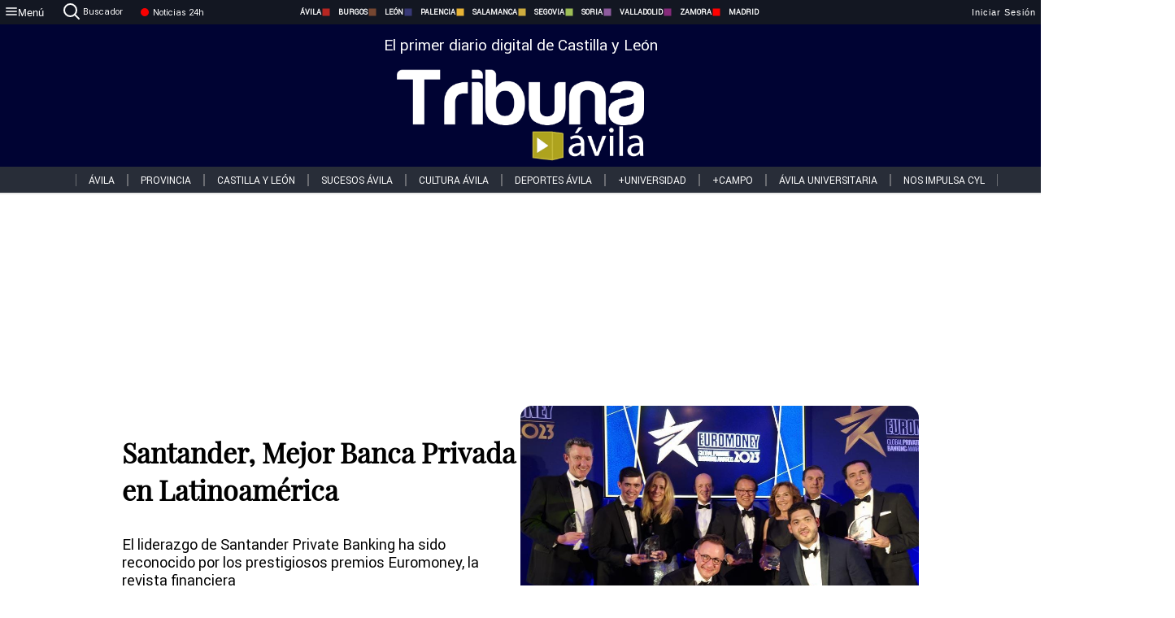

--- FILE ---
content_type: text/html; charset=utf-8
request_url: https://www.tribunaavila.com/noticias/326291/santander-mejor-banca-privada-en-latinoamerica
body_size: 70933
content:
<!DOCTYPE html><html lang="es" style="--accent-color:#094e78"><head><link rel="preconnect" href="https://fonts.gstatic.com" crossorigin=""><base href="/"><link rel="Preload" href="/assets/fonts/PlayfairDisplay/PlayfairDisplay-Regular.woff2" as="font" type="font/woff2" crossorigin=""><link rel="Preload" href="/assets/fonts/Roboto/Roboto-Regular.woff2" as="font" type="font/woff2" crossorigin=""><style>@font-face{font-family:"Playfair Display";src:url("/assets/fonts/PlayfairDisplay/PlayfairDisplay-Regular.woff2") format("woff2");font-display:swap}@font-face{font-family:Roboto;src:url("/assets/fonts/Roboto/Roboto-Regular.woff2") format("woff2");font-display:swap}html{overscroll-behavior-y:auto}body{overscroll-behavior-y:auto;margin:0;font-family:Roboto,"Helvetica Neue",sans-serif!important;font-size:16px;overflow-x:clip;min-height:100dvh}</style><!-- Important tags --><meta charset="utf-8"><meta name="viewport" content="width=device-width,initial-scale=1"><title>Santander, Mejor Banca Privada en Latinoamérica - Tribuna de Ávila.</title><!-- Preconnect links --><link rel="dns-preconnect" href="https://www.tribunavalladolid.com/"><link rel="dns-preconnect" href="https://www.tribunasoria.com/"><link rel="dns-preconnect" href="https://www.tribunaleon.com/"><link rel="dns-preconnect" href="https://www.tribunapalencia.com/"><link rel="dns-preconnect" href="https://www.tribunaburgos.com/"><link rel="dns-preconnect" href="https://www.tribunazamora.com/"><link rel="dns-preconnect" href="https://www.tribunasegovia.com/"><link rel="dns-preconnect" href="https://www.tribunaavila.com/"><link rel="dns-preconnect" href="https://www.tribunasalamanca.com/"><link rel="dns-preconnect" href="https://www.tribunanoticias.es/"><link rel="dns-preconnect" href="https://www.tribuna.isquad.es/"><link rel="dns-preconnect" href="https://tribuna.isquad.es"><link rel="dns-preconnect" href="https://www.google-analytics.com"><link rel="dns-preconnect" href="https://www.googletagmanager.com"><link rel="dns-preconnect" href="https://fonts.googleapis.com"><link rel="dns-preconnect" href="https://fonts.gstatic.com" crossorigin=""><meta name="description" content="El liderazgo de Santander Private Banking ha sido reconocido por los prestigiosos premios Euromoney, la revista financiera "><!-- Preload links --><style>@font-face{font-family:'Material Icons';font-style:normal;font-weight:400;font-display:swap;src:url(https://fonts.gstatic.com/s/materialicons/v145/flUhRq6tzZclQEJ-Vdg-IuiaDsNc.woff2) format('woff2')}.material-icons{font-family:'Material Icons';font-weight:400;font-style:normal;font-size:24px;line-height:1;letter-spacing:normal;text-transform:none;display:inline-block;white-space:nowrap;word-wrap:normal;direction:ltr;-webkit-font-feature-settings:'liga';-webkit-font-smoothing:antialiased}</style><!-- Normal links --><link rel="canonical" href="https://www.tribunaavila.com/noticias/326291/santander-mejor-banca-privada-en-latinoamerica"><link rel="alternate" type="application/rss+xml" href=""><link rel="icon" type="image/x-icon" href="favicon.ico"><!-- Seo Meta tags --><meta name="theme-color" content="#1976d2"><meta property="og:title" content="Santander, Mejor Banca Privada en Latinoamérica"><meta property="og:locale" content="es_ES"><meta property="og:image" itemprop="image" content="https://www.tribunavalladolid.com/uploads/imagenes/images/2023/3/30/326291/20230330141921_caratula.jpg"><meta property="og:url" content="https://www.tribunaavila.com/noticias/326291/santander-mejor-banca-privada-en-latinoamerica"><meta property="og:description" content="El liderazgo de Santander Private Banking ha sido reconocido por los prestigiosos premios Euromoney, la revista financiera "><meta name="twitter:card" content="summary_large_image"><meta property="article:author" content="L.S.J "><meta property="article:publisher" content="Tribuna de Ávila."><meta property="og:site_name" content="Tribuna de Ávila."><meta property="article:published_time" content="2023-03-30T12:13:00.000Z"><meta property="article:modified_time" content="2023-03-30T12:13:00.000Z"><meta name="DC.title" lang="es" content="Santander, Mejor Banca Privada en Latinoamérica"><meta name="DC.creator" content="L.S.J "><meta name="DC.publisher" content="Tribuna de Ávila."><meta name="DC.description" lang="es" content="El liderazgo de Santander Private Banking ha sido reconocido por los prestigiosos premios Euromoney, la revista financiera "><meta name="DC.subject" lang="es" content="El liderazgo de Santander Private Banking ha sido reconocido por los prestigiosos premios Euromoney, la revista financiera "><meta name="DC.date" scheme="W3CDTF" content="2023-03-30T12:13:00.000Z"><meta name="DC.date.issued" content="2023-03-30T12:13:00.000Z"><meta name="DC.language" scheme="RFC1766" content="es"><meta name="robots" content="max-image-preview:large"><!-- Defer scripts --><link rel="manifest" href="manifest.webmanifest"><meta name="theme-color" content="#1976d2"><!-- Taboola Script --><script type="text/javascript">window._taboola=window._taboola||[],_taboola.push({article:"auto"}),function(e,o,t,n){document.getElementById(n)||(e.async=1,e.src="//cdn.taboola.com/libtrc/tribunacontenidosdigitalessl-network/loader.js",e.id=n,o.parentNode.insertBefore(e,o))}(document.createElement("script"),document.getElementsByTagName("script")[0],0,"tb_loader_script"),window.performance&&"function"==typeof window.performance.mark&&window.performance.mark("tbl_ic")</script><link rel="stylesheet" rel="preload" as="style" onload='this.onload=null,this.rel="stylesheet"' href="styles-57ANUTR2.css"><script async="" src="https://www.googletagmanager.com/gtag/js?id=G-W4JCPBWBN8"></script><style ng-app-id="serverApp">[_ngcontent-serverApp-c1229433375]:root{--color-avila:#eab630;--color-burgos:#b62622;--color-leon:#764731;--color-palencia:#383976;--color-salamanca:#e8b436;--color-segovia:#ceac3f;--color-soria:#9ebf56;--color-valladolid:#8d5b9d;--color-zamora:#852a7a}.sidenav-menu[_ngcontent-serverApp-c1229433375]{background-color:#131722;color:#fff}.mat-drawer-content[_ngcontent-serverApp-c1229433375]{min-height:100dvh;display:flex;flex-direction:column;overflow:unset;max-width:100dvw;overflow-x:clip}.mat-drawer-container[_ngcontent-serverApp-c1229433375]{overflow:unset;max-width:100dvw;overflow-x:clip}.contenedor-sidenav-menu[_ngcontent-serverApp-c1229433375]{background-color:#fff}.home-contenedor[_ngcontent-serverApp-c1229433375]{padding:20px;display:flex;justify-content:center;font-size:14px;max-width:100dvw;overflow-x:clip;flex-grow:1}.home-contenedor.fondo-publicidad-full[_ngcontent-serverApp-c1229433375]{background-repeat:no-repeat;background-attachment:inherit;background-size:100%}.publiFullSticky[_ngcontent-serverApp-c1229433375]{background-attachment:fixed!important}.center-container[_ngcontent-serverApp-c1229433375]:has(#HOME-CABECERA-SKIN:not(:empty))>#HOME-CABECERA[_ngcontent-serverApp-c1229433375]{display:none}.center-container[_ngcontent-serverApp-c1229433375]:has(#HOME-CABECERA-SKIN:empty)>#HOME-CABECERA-SKIN[_ngcontent-serverApp-c1229433375]{display:none}#HOME-CABECERA-SKIN[_ngcontent-serverApp-c1229433375]{width:1010px;min-height:150px;display:flex;justify-content:center;align-items:center;box-sizing:border-box}#HOME-CABECERA[_ngcontent-serverApp-c1229433375]{width:1010px;display:flex;justify-content:center;align-items:center;box-sizing:border-box}#SKY_L_SUP2[_ngcontent-serverApp-c1229433375]:empty,#SKY_L_SUP[_ngcontent-serverApp-c1229433375]:empty,#SKY_R_INF2[_ngcontent-serverApp-c1229433375]:empty,#SKY_R_INF[_ngcontent-serverApp-c1229433375]:empty,#SKY_R_SUP2[_ngcontent-serverApp-c1229433375]:empty,#SKY_R_SUP[_ngcontent-serverApp-c1229433375]:empty{height:0}#SKY_L_INF2[_ngcontent-serverApp-c1229433375],#SKY_L_INF[_ngcontent-serverApp-c1229433375],#SKY_L_SUP2[_ngcontent-serverApp-c1229433375],#SKY_L_SUP[_ngcontent-serverApp-c1229433375]{width:300px;display:flex;flex-direction:column;justify-content:center;align-items:end}#SKY_R_INF2[_ngcontent-serverApp-c1229433375],#SKY_R_INF[_ngcontent-serverApp-c1229433375],#SKY_R_SUP2[_ngcontent-serverApp-c1229433375],#SKY_R_SUP[_ngcontent-serverApp-c1229433375]{width:300px;display:flex;flex-direction:column;justify-content:center;align-items:start}.contenedor-publicidad-sky[_ngcontent-serverApp-c1229433375]{position:sticky!important;top:45px!important;height:100%}.sky-l[_ngcontent-serverApp-c1229433375] img[_ngcontent-serverApp-c1229433375],.sky-l[_ngcontent-serverApp-c1229433375] video[_ngcontent-serverApp-c1229433375],.sky-r[_ngcontent-serverApp-c1229433375] img[_ngcontent-serverApp-c1229433375],.sky-r[_ngcontent-serverApp-c1229433375] video[_ngcontent-serverApp-c1229433375]{width:inherit;max-width:300px}.contenedor-publicidad-header[_ngcontent-serverApp-c1229433375]{width:100%;text-align:center;min-height:90px}.contenedor-publicidad-sky[_ngcontent-serverApp-c1229433375] .sky-l[_ngcontent-serverApp-c1229433375],.contenedor-publicidad-sky[_ngcontent-serverApp-c1229433375] .sky-r[_ngcontent-serverApp-c1229433375]{width:100%}.publicidad-sticky-left[_ngcontent-serverApp-c1229433375],.publicidad-sticky-right[_ngcontent-serverApp-c1229433375]{display:flex;flex-direction:column;position:fixed;top:45px}.publicidad-no-sticky[_ngcontent-serverApp-c1229433375]{display:flex;flex-direction:column}.center-container[_ngcontent-serverApp-c1229433375]{display:flex;flex-direction:column;align-items:center;row-gap:1em}.contenedor-noticias[_ngcontent-serverApp-c1229433375]{position:relative;width:980px}.contenedor-noticias.fondo-publicidad-full[_ngcontent-serverApp-c1229433375]{background-color:#fff;margin-top:10em;padding:2em}.contenedor-noticias[_ngcontent-serverApp-c1229433375]>.contenedor-publicidad[_ngcontent-serverApp-c1229433375]{margin-bottom:24px;z-index:99999}.sidenav-menu[_ngcontent-serverApp-c1229433375]{width:500px}.footer-placeholder[_ngcontent-serverApp-c1229433375]{width:100%}.contenedor-publicidad-footer[_ngcontent-serverApp-c1229433375]{position:fixed;bottom:0;left:50%;transform:translate(-50%);margin-bottom:0!important}.contenedor-publicidad-footer-movil[_ngcontent-serverApp-c1229433375]{display:none}.close-pub[_ngcontent-serverApp-c1229433375]{float:right;display:inline-block;padding:2px 5px;background:#ccc;z-index:99}.stickyGoogle[_ngcontent-serverApp-c1229433375]{min-height:600px!important;height:600px!important;width:320px;margin:0 auto}.publicidadGoogleFullWidth[_ngcontent-serverApp-c1229433375]{width:100%;min-height:50px}.publicidadIntersticial[_ngcontent-serverApp-c1229433375]{position:fixed;inset:0;background-color:#000c;display:flex;align-items:center;justify-content:center;z-index:999999}.publicidadIntersticial[_ngcontent-serverApp-c1229433375] img[_ngcontent-serverApp-c1229433375]{width:100%;object-fit:cover}.publicidadIntersticial[_ngcontent-serverApp-c1229433375] .btnCerrarInstersticial[_ngcontent-serverApp-c1229433375]{position:absolute;bottom:20px;left:50%;transform:translate(-50%);padding:10px 20px;background-color:#094e78;color:#fff;border:none;border-radius:4px;font-size:16px;font-weight:700;cursor:pointer;transition:background-color .3s ease}.publicidadIntersticial[_ngcontent-serverApp-c1229433375] .btnCerrarInstersticial[_ngcontent-serverApp-c1229433375]:hover{background-color:#073c5c}@media only screen and (max-width:1645px){.sidenav-menu[_ngcontent-serverApp-c1229433375]{width:400px}}@media only screen and (max-width:1150px){.home-contenedor[_ngcontent-serverApp-c1229433375]>.contenedor-publicidad-sky[_ngcontent-serverApp-c1229433375]{display:none}.home-contenedor[_ngcontent-serverApp-c1229433375]{margin:30px;display:flex}}@media only screen and (max-width:992px){#HOME-CABECERA-SKIN[_ngcontent-serverApp-c1229433375],.contenedor-noticias[_ngcontent-serverApp-c1229433375]{width:750px}}@media only screen and (max-width:768px){#HOME-CABECERA-SKIN[_ngcontent-serverApp-c1229433375],#HOME-CABECERA[_ngcontent-serverApp-c1229433375]{display:none}.sidenav-menu[_ngcontent-serverApp-c1229433375]{width:65%!important}mat-sidenav[_ngcontent-serverApp-c1229433375]{position:fixed;top:0;overflow:auto}.home-contenedor[_ngcontent-serverApp-c1229433375]{margin:65px 10px 10px;padding:0}.center-container[_ngcontent-serverApp-c1229433375]{width:100%}.contenedor-noticias[_ngcontent-serverApp-c1229433375]{width:100%;min-width:0}.contenedor-publicidad[_ngcontent-serverApp-c1229433375],.contenedor-publicidad[_ngcontent-serverApp-c1229433375] img[_ngcontent-serverApp-c1229433375]{width:100%}.contenedor-publicidad-header[_ngcontent-serverApp-c1229433375]{display:none}.home-contenedor.fondo-publicidad-full[_ngcontent-serverApp-c1229433375]{background-image:unset}.contenedor-noticias.fondo-publicidad-full[_ngcontent-serverApp-c1229433375]{margin-top:0;padding:0}}@media only screen and (max-width:480px){.contenedor-publicidad-footer[_ngcontent-serverApp-c1229433375]{display:none}.contenedor-publicidad-footer-movil[_ngcontent-serverApp-c1229433375]{display:block;position:fixed;bottom:0;left:50%;transform:translate(-50%);margin-bottom:0!important}}</style><style ng-app-id="serverApp">.header-movil[_ngcontent-serverApp-c2748453626]{display:none}.header-desktop[_ngcontent-serverApp-c2748453626]{display:block}@media (max-width:780px){.header-movil[_ngcontent-serverApp-c2748453626]{display:block}.header-desktop[_ngcontent-serverApp-c2748453626]{display:none}}</style><style ng-app-id="serverApp">footer[_ngcontent-serverApp-c924445457]{--color-texto-uno:#ffffff;--color-texto-dos:#ffffff;--color-fondo-newsletter:#0a4b75;--color-fondo-links:#000434;margin-top:3em;min-height:360px}form[_ngcontent-serverApp-c924445457]{display:inline-flex;gap:1em;flex-wrap:wrap}input[_ngcontent-serverApp-c924445457]{height:35px;border:none;padding:0 1em}.spacer[_ngcontent-serverApp-c924445457]{margin:auto}.newsform[_ngcontent-serverApp-c924445457] input[_ngcontent-serverApp-c924445457]::placeholder{color:var(--color-fondo-links);opacity:1}[_ngcontent-serverApp-c924445457]:-ms-input-placeholder{color:var(--color-fondo-links)}[_ngcontent-serverApp-c924445457]::-ms-input-placeholder{color:var(--color-fondo-links)}.subButton[_ngcontent-serverApp-c924445457]{border:none;color:#fff;background-color:var(--color-fondo-links);--mdc-text-button-label-text-color:#ffffff;padding:.8em 1.5em;letter-spacing:1px}.txt-newsletter[_ngcontent-serverApp-c924445457]{text-align:left;color:var(--color-texto-uno);margin-bottom:.5em}.first[_ngcontent-serverApp-c924445457]{background-color:var(--color-fondo-newsletter);display:flex;justify-content:center;padding-top:2em;padding-bottom:2em}.first-container[_ngcontent-serverApp-c924445457]{width:60%;display:flex;justify-content:var(--align-firstContainer,space-between)}.rrssbutton[_ngcontent-serverApp-c924445457]{height:35px;width:35px;border-radius:50%;background-color:var(--color-fondo-links);display:flex;justify-content:center;align-items:center;margin-left:.5em}.txt-rrss[_ngcontent-serverApp-c924445457]{text-align:right;color:var(--color-texto-dos);margin-bottom:.5em}.rrss[_ngcontent-serverApp-c924445457]{display:flex}.footer-nav[_ngcontent-serverApp-c924445457]{flex-grow:1}.footer-header[_ngcontent-serverApp-c924445457]{font-weight:700;color:#fff;margin-bottom:.5em}.footer-nav[_ngcontent-serverApp-c924445457] a[_ngcontent-serverApp-c924445457]{font-size:.9em;color:#fff;text-decoration:none;cursor:pointer;display:block}.second[_ngcontent-serverApp-c924445457]{background-color:var(--color-fondo-links);display:flex;justify-content:center;padding-top:2.5em;padding-bottom:2.5em}.second-container[_ngcontent-serverApp-c924445457]{width:60%;display:flex}.container-left[_ngcontent-serverApp-c924445457]{justify-content:left}.container-left[_ngcontent-serverApp-c924445457] .footer-nav[_ngcontent-serverApp-c924445457]{margin-right:auto}.container-left[_ngcontent-serverApp-c924445457] .footer-nav[_ngcontent-serverApp-c924445457]>[_ngcontent-serverApp-c924445457]{text-align:left}.text-right[_ngcontent-serverApp-c924445457]{text-align:right}.container-right[_ngcontent-serverApp-c924445457] .footer-nav[_ngcontent-serverApp-c924445457]>[_ngcontent-serverApp-c924445457]{text-align:right}.link-spacer[_ngcontent-serverApp-c924445457]{padding-bottom:8px}.showFooter[_ngcontent-serverApp-c924445457]{visibility:hidden}.custom-modal--container[_ngcontent-serverApp-c924445457]{position:fixed;inset:0;display:flex;justify-content:center;align-items:center;z-index:10000;background-color:#000000cb}.custom-modal--container[_ngcontent-serverApp-c924445457]>.text[_ngcontent-serverApp-c924445457]{background:#fff;padding:32px;display:flex;flex-direction:column;align-items:center;border-radius:5px}@media only screen and (max-width:916px){.first-container[_ngcontent-serverApp-c924445457]{width:65%}.second-container[_ngcontent-serverApp-c924445457]{width:75%}}@media only screen and (max-width:770px){.first-container[_ngcontent-serverApp-c924445457]{width:80%;display:flex;justify-content:center;flex-direction:column;margin:0 1em}.text-right[_ngcontent-serverApp-c924445457]{text-align:unset}.newsletter-container[_ngcontent-serverApp-c924445457]{margin-bottom:1em}.txt-rrss[_ngcontent-serverApp-c924445457]{text-align:var(--align-text-footer,left)}.rrssbutton[_ngcontent-serverApp-c924445457]{margin-left:0;margin-right:.5em}.second-container[_ngcontent-serverApp-c924445457]{padding:1em;width:100%;display:grid;grid-template:"1fr 1fr" "1fr 1fr";justify-content:center;align-items:flex-start;gap:8%}.second-container[_ngcontent-serverApp-c924445457] .footer-nav[_ngcontent-serverApp-c924445457]:first-child{order:2}.second-container[_ngcontent-serverApp-c924445457] .footer-nav[_ngcontent-serverApp-c924445457]:nth-child(2){order:4}.second-container[_ngcontent-serverApp-c924445457] .footer-nav[_ngcontent-serverApp-c924445457]:nth-child(3){margin-left:1em;order:1}.second-container[_ngcontent-serverApp-c924445457] .footer-nav[_ngcontent-serverApp-c924445457]:nth-child(4){margin-left:1em;order:3}.container-left[_ngcontent-serverApp-c924445457]{margin-bottom:1.5em}.footer-nav[_ngcontent-serverApp-c924445457]{flex-direction:column;display:flex;justify-content:center;flex-grow:0}.container-right[_ngcontent-serverApp-c924445457] .footer-nav[_ngcontent-serverApp-c924445457]>[_ngcontent-serverApp-c924445457]{text-align:left}}</style><style ng-app-id="serverApp">.contenedor-menu-burguer[_ngcontent-serverApp-c1795196411]{width:100%;background-color:var(--background-menu-color);position:sticky;height:30px;z-index:99998;top:0}.nav-menu-burguer[_ngcontent-serverApp-c1795196411]{width:100%;height:100%;margin:0 auto;text-align:center;display:flex;color:#fff;font-size:.75em!important;justify-content:space-between}.nav-menu-burguer[_ngcontent-serverApp-c1795196411] .nav-3-columns[_ngcontent-serverApp-c1795196411]{text-align:left;display:flex;flex:1}.nav-menu-burguer[_ngcontent-serverApp-c1795196411] .nav-3-columns[_ngcontent-serverApp-c1795196411] div[_ngcontent-serverApp-c1795196411]{align-self:center}.nav-menu-burguer[_ngcontent-serverApp-c1795196411] .nav-3-columns[_ngcontent-serverApp-c1795196411] .menu-burguer-btn[_ngcontent-serverApp-c1795196411]{background-color:transparent;--mdc-text-button-label-text-color:var(--color-texto-boton-burguer);height:30px;overflow:hidden;display:flex;align-items:center;justify-content:center;gap:8px;border:none}.nav-menu-burguer[_ngcontent-serverApp-c1795196411] .nav-3-columns[_ngcontent-serverApp-c1795196411] .menu-burguer-btn[_ngcontent-serverApp-c1795196411] span[_ngcontent-serverApp-c1795196411]{color:#fff;font-style:Roboto,sans-serif}.nav-menu-burguer[_ngcontent-serverApp-c1795196411] .nav-3-columns[_ngcontent-serverApp-c1795196411] .menu-burguer-btn[_ngcontent-serverApp-c1795196411]:hover{cursor:pointer}.nav-menu-burguer[_ngcontent-serverApp-c1795196411] .nav-3-columns[_ngcontent-serverApp-c1795196411] .buscador[_ngcontent-serverApp-c1795196411]{vertical-align:center;font-size:1.2em;display:flex;flex-direction:row;align-items:center;cursor:pointer;margin:0 1.5em;justify-content:center}.nav-menu-burguer[_ngcontent-serverApp-c1795196411] .nav-4-columns[_ngcontent-serverApp-c1795196411]{align-self:center;font-size:1em;font-weight:600;text-transform:uppercase;display:flex;gap:3rem;height:100%;align-items:center}.nav-menu-burguer[_ngcontent-serverApp-c1795196411] .nav-contacto[_ngcontent-serverApp-c1795196411]{font-size:1.2em;display:flex;align-items:center;color:inherit;text-decoration:none}.nav-menu-burguer[_ngcontent-serverApp-c1795196411] .nav-login[_ngcontent-serverApp-c1795196411]{font-size:1.2em;display:flex;flex:1;justify-content:flex-end;column-gap:1em}.nav-menu-burguer[_ngcontent-serverApp-c1795196411] .nav-login[_ngcontent-serverApp-c1795196411] .icon-login[_ngcontent-serverApp-c1795196411]{display:none;vertical-align:middle}.nav-menu-burguer[_ngcontent-serverApp-c1795196411] .nav-login[_ngcontent-serverApp-c1795196411] .icon-login[_ngcontent-serverApp-c1795196411] a[_ngcontent-serverApp-c1795196411]{display:block;margin-right:15px}.nav-menu-burguer[_ngcontent-serverApp-c1795196411] .nav-login[_ngcontent-serverApp-c1795196411] div[_ngcontent-serverApp-c1795196411]{white-space:nowrap;align-self:center;cursor:pointer;display:flex;gap:1em}.nav-menu-burguer[_ngcontent-serverApp-c1795196411] .nav-login[_ngcontent-serverApp-c1795196411] div[_ngcontent-serverApp-c1795196411] a[_ngcontent-serverApp-c1795196411]{color:#fff;text-decoration:none}.noticias24hrs[_ngcontent-serverApp-c1795196411] a[_ngcontent-serverApp-c1795196411]{margin-left:0!important}.play-radio[_ngcontent-serverApp-c1795196411]{cursor:pointer;margin-top:.25rem;margin-left:.25rem}.news-24hours[_ngcontent-serverApp-c1795196411]{text-decoration:none;color:#fff}.register-btn[_ngcontent-serverApp-c1795196411]{display:flex;background:0 0;border:none;color:#fff;font-size:1em;letter-spacing:1px;border-radius:5px;--mdc-text-button-label-text-color:#ffffff}.register-btn[_ngcontent-serverApp-c1795196411]:hover{cursor:pointer}.txt-buscador[_ngcontent-serverApp-c1795196411]{margin-left:.2em;margin-bottom:.1em}.nav-menu-burguer .nav-4-columns .item>a{display:flex;align-items:center}.logo-mobile[_ngcontent-serverApp-c1795196411]{display:none;align-self:center;font-size:1em;font-weight:500;text-transform:uppercase;max-height:33px;width:4rem;height:100%}.btn-sesion[_ngcontent-serverApp-c1795196411]{display:flex;background:0 0;border:none;color:#fff;font-size:1em;letter-spacing:1px;--mdc-text-button-label-text-color:#ffffff}.btn-sesion[_ngcontent-serverApp-c1795196411]:hover{cursor:pointer}.container-buscador[_ngcontent-serverApp-c1795196411]{display:flex;padding:10px;position:fixed;top:40px;border-radius:0 0 5px 5px;background-color:#131722}.container-buscador[_ngcontent-serverApp-c1795196411] .form-buscador[_ngcontent-serverApp-c1795196411]{display:flex;flex-direction:row}.container-buscador[_ngcontent-serverApp-c1795196411] .form-buscador[_ngcontent-serverApp-c1795196411] input[_ngcontent-serverApp-c1795196411]{border:0;outline:0;background:0 0;border-bottom:1px solid #fff;color:#fff;margin-left:1em;margin-right:1em}.container-buscador[_ngcontent-serverApp-c1795196411] .form-buscador[_ngcontent-serverApp-c1795196411] input[_ngcontent-serverApp-c1795196411]::placeholder{color:#595959}.container-buscador[_ngcontent-serverApp-c1795196411] .form-buscador[_ngcontent-serverApp-c1795196411] input[_ngcontent-serverApp-c1795196411]:hover{cursor:auto}.container-buscador[_ngcontent-serverApp-c1795196411] .form-buscador[_ngcontent-serverApp-c1795196411]:hover{cursor:pointer}.btn-login[_ngcontent-serverApp-c1795196411]{border:none;background:0 0;color:#fff;letter-spacing:2px}.btn-login[_ngcontent-serverApp-c1795196411]:hover{cursor:pointer}.logOut--container[_ngcontent-serverApp-c1795196411]{position:sticky}.logOut--container[_ngcontent-serverApp-c1795196411] .logOut--button[_ngcontent-serverApp-c1795196411]{position:fixed;background-color:#fff;right:0;border:none;border-radius:5px;letter-spacing:1px;padding:2em 0}.logOut--container[_ngcontent-serverApp-c1795196411] .logOut--button[_ngcontent-serverApp-c1795196411]:hover{cursor:pointer}.logOut--container[_ngcontent-serverApp-c1795196411] .logOut--button[_ngcontent-serverApp-c1795196411]:hover span[_ngcontent-serverApp-c1795196411]{background-color:#0001}.logOut--container[_ngcontent-serverApp-c1795196411] .logOut--button[_ngcontent-serverApp-c1795196411] span[_ngcontent-serverApp-c1795196411]{padding:1em;font-size:1.2em}@media only screen and (max-width:1620px){.nav-menu-burguer[_ngcontent-serverApp-c1795196411] .nav-4-columns[_ngcontent-serverApp-c1795196411]{gap:2rem}}@media only screen and (max-width:1500px){.contenedor-menu-burguer[_ngcontent-serverApp-c1795196411]{font-size:15px}.nav-menu-burguer[_ngcontent-serverApp-c1795196411] .nav-4-columns[_ngcontent-serverApp-c1795196411] .item[_ngcontent-serverApp-c1795196411]{margin:0 .5em}.nav-menu-burguer[_ngcontent-serverApp-c1795196411] .nav-4-columns[_ngcontent-serverApp-c1795196411]{gap:0}}@media only screen and (max-width:1280px){.contenedor-menu-burguer[_ngcontent-serverApp-c1795196411]{font-size:12px}}@media only screen and (max-width:1279px){#buscador[_ngcontent-serverApp-c1795196411],#login[_ngcontent-serverApp-c1795196411]{display:none}}@media only screen and (max-width:1150px){.nav-menu-burguer[_ngcontent-serverApp-c1795196411] .nav-3-columns[_ngcontent-serverApp-c1795196411] .menu-burguer-btn[_ngcontent-serverApp-c1795196411] span[_ngcontent-serverApp-c1795196411],.nav-menu-burguer[_ngcontent-serverApp-c1795196411] .nav-4-columns[_ngcontent-serverApp-c1795196411]{display:none}}@media only screen and (max-width:780px){.contenedor-menu-burguer[_ngcontent-serverApp-c1795196411]{background-color:var(--background-menu-color-movil);height:54px}.logo-mobile[_ngcontent-serverApp-c1795196411]{flex:auto;display:block}.nav-menu-burguer[_ngcontent-serverApp-c1795196411]{height:100%}.nav-menu-burguer[_ngcontent-serverApp-c1795196411] .nav-login[_ngcontent-serverApp-c1795196411]{padding-right:5px}.nav-menu-burguer[_ngcontent-serverApp-c1795196411] .nav-login[_ngcontent-serverApp-c1795196411] div[_ngcontent-serverApp-c1795196411]{padding:0}.nav-menu-burguer[_ngcontent-serverApp-c1795196411] .nav-login[_ngcontent-serverApp-c1795196411] .txt-login[_ngcontent-serverApp-c1795196411]{display:none}.nav-menu-burguer[_ngcontent-serverApp-c1795196411] .nav-login[_ngcontent-serverApp-c1795196411] .btn-sesion[_ngcontent-serverApp-c1795196411]{min-width:16px}.nav-menu-burguer[_ngcontent-serverApp-c1795196411] .nav-login[_ngcontent-serverApp-c1795196411] .icon-login[_ngcontent-serverApp-c1795196411]{display:inline-block}.nav-menu-burguer[_ngcontent-serverApp-c1795196411] .nav-3-columns[_ngcontent-serverApp-c1795196411] .menu-burguer-btn[_ngcontent-serverApp-c1795196411]{background-color:transparent;height:100%;min-width:53px;padding:0;left:10px;top:50%;border:none}.nav-menu-burguer[_ngcontent-serverApp-c1795196411] .nav-3-columns[_ngcontent-serverApp-c1795196411] .menu-burguer-btn[_ngcontent-serverApp-c1795196411] .mat-icon[_ngcontent-serverApp-c1795196411]{font-size:1.45rem;width:1.45rem;height:1.45rem}.nav-menu-burguer[_ngcontent-serverApp-c1795196411] .nav-3-columns[_ngcontent-serverApp-c1795196411] .buscador[_ngcontent-serverApp-c1795196411]{margin-left:.5em}.sidenav-menu[_ngcontent-serverApp-c1795196411]{width:65%!important}.buscador[_ngcontent-serverApp-c1795196411],.container-login[_ngcontent-serverApp-c1795196411],.container-register[_ngcontent-serverApp-c1795196411],.radioTxt[_ngcontent-serverApp-c1795196411],.radio[_ngcontent-serverApp-c1795196411],.txt-buscador[_ngcontent-serverApp-c1795196411],.txt-login[_ngcontent-serverApp-c1795196411]{display:none!important}}@media only screen and (max-width:464px){.register-btn[_ngcontent-serverApp-c1795196411]{display:none}.nav-menu-burguer[_ngcontent-serverApp-c1795196411] .nav-login[_ngcontent-serverApp-c1795196411],.nav-menu-burguer[_ngcontent-serverApp-c1795196411] .nav-login[_ngcontent-serverApp-c1795196411] div[_ngcontent-serverApp-c1795196411]{padding:0}.nav-menu-burguer[_ngcontent-serverApp-c1795196411] .nav-login[_ngcontent-serverApp-c1795196411] .btn-sesion[_ngcontent-serverApp-c1795196411]{min-width:0}.nav-menu-burguer[_ngcontent-serverApp-c1795196411] .nav-3-columns[_ngcontent-serverApp-c1795196411] .buscador[_ngcontent-serverApp-c1795196411]{display:none}}@keyframes _ngcontent-serverApp-c1795196411_flickerAnimation{0%{opacity:1}50%{opacity:0}to{opacity:1}}@-o-keyframes flickerAnimation{0%{opacity:1}50%{opacity:0}to{opacity:1}}@-moz-keyframes flickerAnimation{0%{opacity:1}50%{opacity:0}to{opacity:1}}@-webkit-keyframes _ngcontent-serverApp-c1795196411_flickerAnimation{0%{opacity:1}50%{opacity:0}to{opacity:1}}.animate-flicker[_ngcontent-serverApp-c1795196411]{-webkit-animation:_ngcontent-serverApp-c1795196411_flickerAnimation 1s infinite;-moz-animation:flickerAnimation 1s infinite;-o-animation:flickerAnimation 1s infinite;animation:_ngcontent-serverApp-c1795196411_flickerAnimation 1s infinite}.icon-circle[_ngcontent-serverApp-c1795196411]{height:10px;width:10px;background-color:red;border-radius:50%;display:inline-block;margin:5px}</style><style ng-app-id="serverApp">.header[_ngcontent-serverApp-c2647492551]{position:fixed;top:54px;width:100%;z-index:1000}.header[_ngcontent-serverApp-c2647492551] .sub-header[_ngcontent-serverApp-c2647492551]{display:flex;max-height:50px;padding:0;background-color:var(--color-fondo-menu,#eee);top:0;margin-top:0;transition:margin .4s ease-in-out;z-index:1;align-items:center;height:50px}.header[_ngcontent-serverApp-c2647492551] .sub-header[_ngcontent-serverApp-c2647492551] .buscador[_ngcontent-serverApp-c2647492551]{width:fit-content;max-width:200px;height:fit-content;position:relative;min-width:50px}.header[_ngcontent-serverApp-c2647492551] .sub-header[_ngcontent-serverApp-c2647492551] .buscador[_ngcontent-serverApp-c2647492551] .search_form[_ngcontent-serverApp-c2647492551]{display:flex;align-items:center}.header[_ngcontent-serverApp-c2647492551] .sub-header[_ngcontent-serverApp-c2647492551] .buscador[_ngcontent-serverApp-c2647492551] .search_form[_ngcontent-serverApp-c2647492551] .btn-search[_ngcontent-serverApp-c2647492551]{background:0 0;position:absolute;right:0;border:none}.header[_ngcontent-serverApp-c2647492551] .sub-header[_ngcontent-serverApp-c2647492551] .spacer[_ngcontent-serverApp-c2647492551]{margin:0 auto}.header[_ngcontent-serverApp-c2647492551] .sub-header[_ngcontent-serverApp-c2647492551] .toggle-group[_ngcontent-serverApp-c2647492551]{display:flex;height:100%}.header[_ngcontent-serverApp-c2647492551] .sub-header[_ngcontent-serverApp-c2647492551] .toggle-group[_ngcontent-serverApp-c2647492551] button[_ngcontent-serverApp-c2647492551]{border:solid 1px rgb(224.4,224.4,224.4);border-radius:4px;padding:0 12px;background:#fff}.header[_ngcontent-serverApp-c2647492551] .sub-header[_ngcontent-serverApp-c2647492551] .toggle-group[_ngcontent-serverApp-c2647492551] .selected[_ngcontent-serverApp-c2647492551]{background:#e0e0e0;color:#393876}.header[_ngcontent-serverApp-c2647492551] .sub-header[_ngcontent-serverApp-c2647492551] .btn-login[_ngcontent-serverApp-c2647492551]{padding:0 12px;border:none}.header[_ngcontent-serverApp-c2647492551] .sub-header[_ngcontent-serverApp-c2647492551] .radio[_ngcontent-serverApp-c2647492551]{display:flex;flex-direction:row;justify-content:center;align-items:center;min-width:50px;text-decoration:none;gap:5px;margin-left:12px}.header[_ngcontent-serverApp-c2647492551] .sub-header[_ngcontent-serverApp-c2647492551] .radio[_ngcontent-serverApp-c2647492551] .radioIcon[_ngcontent-serverApp-c2647492551]{margin-left:0;display:inline-block;position:relative;vertical-align:top;font-size:1.4rem;height:1.4rem;width:1.4rem}.input-search[_ngcontent-serverApp-c2647492551]{height:45px;width:36px;border-style:none;padding:0 0 0 .5em;font-size:16px;font-family:Roboto,Times New Roman,Times,serif;font-weight:400;transition:all .25s cubic-bezier(0,.11,.35,2);background-color:#ffffff0d;color:#000}.input-search[_ngcontent-serverApp-c2647492551]::placeholder{color:#000}.showInput[_ngcontent-serverApp-c2647492551]{width:150px;border-radius:0;background-color:#ffffff0d;padding-right:50px}.closeInput[_ngcontent-serverApp-c2647492551]{visibility:hidden;width:0;transition:visibility 0s,all .25s cubic-bezier(0,.11,.35,2)}@keyframes _ngcontent-serverApp-c2647492551_flickerAnimation{0%{opacity:1}50%{opacity:0}to{opacity:1}}@-o-keyframes flickerAnimation{0%{opacity:1}50%{opacity:0}to{opacity:1}}@-moz-keyframes flickerAnimation{0%{opacity:1}50%{opacity:0}to{opacity:1}}@-webkit-keyframes _ngcontent-serverApp-c2647492551_flickerAnimation{0%{opacity:1}50%{opacity:0}to{opacity:1}}.animate-flicker[_ngcontent-serverApp-c2647492551]{justify-content:center;-webkit-animation:_ngcontent-serverApp-c2647492551_flickerAnimation 1s infinite;-moz-animation:flickerAnimation 1s infinite;-o-animation:flickerAnimation 1s infinite;animation:_ngcontent-serverApp-c2647492551_flickerAnimation 1s infinite}@media only screen and (max-width:576px){.btn-reels[_ngcontent-serverApp-c2647492551]{display:flex;justify-content:center;align-items:center}}@media only screen and (max-width:375px){.showInput[_ngcontent-serverApp-c2647492551]{width:102px;border-radius:0;background-color:#ffffff0d;padding-right:50px}}.animate-flicker-reels[_ngcontent-serverApp-c2647492551]{-webkit-animation:_ngcontent-serverApp-c2647492551_flickerAnimation 2s infinite;-moz-animation:flickerAnimation 2s infinite;-o-animation:flickerAnimation 2s infinite;animation:_ngcontent-serverApp-c2647492551_flickerAnimation 2s infinite}@keyframes _ngcontent-serverApp-c2647492551_zoomInOut{0%,to{transform:scale(1)}50%{transform:scale(1.1)}}</style><style ng-app-id="serverApp">.nav-home-submenu[_ngcontent-serverApp-c3860441484]{margin-top:var(--marginTop-nav-home-submenu,0);width:100%;background:linear-gradient(var(--color-inicial-nav),var(--color-final-nav));padding:3px 0;align-self:center;font-size:.9em;text-align:center;font-family:Roboto,Helvetica Neue,sans-serif}.nav-home-submenu-contenedor[_ngcontent-serverApp-c3860441484]{width:98%;margin:0;display:flex;color:var(--color-texto)}.nav-home-submenu-contenedor[_ngcontent-serverApp-c3860441484] [_ngcontent-serverApp-c3860441484]{align-self:center;vertical-align:middle}.nav-home-noticias[_ngcontent-serverApp-c3860441484]{font-size:.8em;font-family:Roboto,Helvetica Neue,sans-serif;display:flex;text-align:center;flex:15;padding:0 .5em;flex-direction:row;overflow-y:auto}.nav-home-noticias[_ngcontent-serverApp-c3860441484] .noticias[_ngcontent-serverApp-c3860441484]{flex:1;cursor:pointer;font-size:1.1em}.blogs[_ngcontent-serverApp-c3860441484],.revista[_ngcontent-serverApp-c3860441484]{border-right:1px solid #595959;padding:0 1.5em}.shop[_ngcontent-serverApp-c3860441484]{border-right:1px solid #595959;color:#db3035;font-weight:bolder;padding:0 1.5em}.blogs[_ngcontent-serverApp-c3860441484] a[_ngcontent-serverApp-c3860441484],.revista[_ngcontent-serverApp-c3860441484] a[_ngcontent-serverApp-c3860441484],.shop[_ngcontent-serverApp-c3860441484] a[_ngcontent-serverApp-c3860441484]{color:inherit;text-decoration:none}@media only screen and (max-width:768px){.nav-home-noticias[_ngcontent-serverApp-c3860441484]{display:none;flex:5}.nav-home-submenu[_ngcontent-serverApp-c3860441484]{display:none}}@media only screen and (max-width:464px){.nav-home-submenu[_ngcontent-serverApp-c3860441484]{display:none}}</style><style ng-app-id="serverApp">.contenedor-logo-menu[_ngcontent-serverApp-c3268598383]{background:var(--background-image-url,none);background-size:100% 100%!important;height:175px;max-height:175px;display:flex;justify-content:center}.contenedor-logo-menu[_ngcontent-serverApp-c3268598383] .main-logo[_ngcontent-serverApp-c3268598383]{display:flex;align-items:center;justify-content:center;flex-direction:column;text-decoration:none}.contenedor-logo-menu[_ngcontent-serverApp-c3268598383] .main-logo[_ngcontent-serverApp-c3268598383] .first-newspaper[_ngcontent-serverApp-c3268598383]{color:#fff;font-size:19px;margin:10px 0 16px}@media (max-width:768px){.contenedor-logo-menu[_ngcontent-serverApp-c3268598383]{display:none}}</style><style ng-app-id="serverApp">.black-stripe[_ngcontent-serverApp-c2184320303]{display:flex;justify-content:center;background:var(--color-fondo);width:100%;height:var(--container-height,2.5em);border-bottom:2px solid #e9e9e9}.contenedor-menu-secundario[_ngcontent-serverApp-c2184320303]{display:inline-flex;margin:0 auto;font-size:var(--font-size, 14px);overflow:hidden}.contenedor-menu-secundario[_ngcontent-serverApp-c2184320303] .menu-secundario[_ngcontent-serverApp-c2184320303]{display:flex;justify-content:var(--secondary-flex,center);margin:0 auto;list-style:none;align-items:center;font-family:Roboto,Helvetica Neue,sans-serif;font-weight:400;overflow:hidden;scroll-behavior:smooth}.contenedor-menu-secundario[_ngcontent-serverApp-c2184320303] .menu-secundario[_ngcontent-serverApp-c2184320303] li[_ngcontent-serverApp-c2184320303] a[_ngcontent-serverApp-c2184320303]{padding:0 15px;display:block;width:auto;text-decoration:none;color:var(--color-texto-slick);text-transform:uppercase;white-space:nowrap;font-weight:var(--texto-weight,400)!important}.contenedor-menu-secundario[_ngcontent-serverApp-c2184320303] .menu-secundario[_ngcontent-serverApp-c2184320303] li[_ngcontent-serverApp-c2184320303] a[_ngcontent-serverApp-c2184320303]:hover{text-decoration:underline;text-underline-position:under}.contenedor-menu-secundario[_ngcontent-serverApp-c2184320303] .menu-secundario[_ngcontent-serverApp-c2184320303] .decoracion-lateral[_ngcontent-serverApp-c2184320303]{border-right:1px rgba(255,255,255,.5) groove;border-left:1px rgba(255,255,255,.5) groove}.contenedor-menu-secundario[_ngcontent-serverApp-c2184320303] .btn-left[_ngcontent-serverApp-c2184320303],.contenedor-menu-secundario[_ngcontent-serverApp-c2184320303] .btn-right[_ngcontent-serverApp-c2184320303]{font-size:var(--btn-size, 2em);height:100%;width:2em;color:var(--color-texto-slick);display:flex;justify-content:center;align-items:center}@media only screen and (max-width:1450px){.contenedor-menu-secundario[_ngcontent-serverApp-c2184320303]{width:100%;font-size:14px}}@media only screen and (max-width:1280px){.contenedor-menu-secundario[_ngcontent-serverApp-c2184320303]{width:100%;font-size:12px}}@media only screen and (max-width:1100px){.contenedor-menu-secundario[_ngcontent-serverApp-c2184320303]{font-size:10px}}@media only screen and (max-width:750px){.black-stripe[_ngcontent-serverApp-c2184320303],.btn-left[_ngcontent-serverApp-c2184320303],.btn-right[_ngcontent-serverApp-c2184320303],.menu-secundario[_ngcontent-serverApp-c2184320303]{display:none}.contenedor-menu-secundario[_ngcontent-serverApp-c2184320303]{height:0}}</style><style ng-app-id="serverApp">img[_ngcontent-serverApp-c1304494122]{background-size:cover;background-color:#eaeaea}.img-container[_ngcontent-serverApp-c1304494122]{position:relative;width:auto}.hidden-image[_ngcontent-serverApp-c1304494122]{visibility:hidden}.image[_ngcontent-serverApp-c1304494122]{color:#777;font-family:Arial,sans-serif;text-align:center;display:flex;justify-content:center;align-items:center;font-size:.9rem;font-weight:600;height:auto;max-width:100%;aspect-ratio:97/55;border-radius:var(--round-noticias,none)}.imagen-autor[_ngcontent-serverApp-c1304494122]{aspect-ratio:1;display:block;border-radius:50%;border:1px solid #fff;background-color:#eaeaea;object-fit:cover}.img-nextprev[_ngcontent-serverApp-c1304494122]{width:100%;object-fit:cover;border-radius:5px;height:5em}.no-radius[_ngcontent-serverApp-c1304494122]{border-radius:0!important;display:block}figure[_ngcontent-serverApp-c1304494122]{margin:0}.avatar_autor[_ngcontent-serverApp-c1304494122]{width:40px;height:40px;border-radius:50%;vertical-align:middle;margin-right:5px}.noticia-imagen[_ngcontent-serverApp-c1304494122]{width:100%;height:100%;border-bottom:1px solid #ddd;border-radius:10%;object-fit:cover}figure[_ngcontent-serverApp-c1304494122]:has(img.noticia-imagen){height:100%}.logo-mobile-img[_ngcontent-serverApp-c1304494122]{object-fit:contain;max-height:33px;width:100%;cursor:pointer;background-color:transparent}.logo-main[_ngcontent-serverApp-c1304494122]{max-height:116px;width:auto;height:auto;background-color:transparent}</style><meta property="og:type" content="article"><style ng-app-id="serverApp">svg[_ngcontent-serverApp-c2730034370]{background:0 0}svg[_ngcontent-serverApp-c2730034370] path[_ngcontent-serverApp-c2730034370]{stroke:#fff}@media screen and (max-width:1150px){svg[_ngcontent-serverApp-c2730034370] path[_ngcontent-serverApp-c2730034370]{stroke:#000}}</style><style ng-app-id="serverApp">svg[_ngcontent-serverApp-c134745214]{width:16px}@media screen and (max-width:1150px){svg[_ngcontent-serverApp-c134745214]{width:24px}}</style><script type="application/ld+json" id="WebSiteStructData">{"@type":"WebSite","name":"Tribuna de Ávila.","description":"Noticias sobre Ávila y su provincia. Deportes, sucesos, cultura, economía, empresas, en tu periódico digital de Ávila.","image":{"@type":"ImageObject","url":"https://www.tribunaavila.com/assets/images/logo-tribuna-avila.webp"},"url":"/assets/images/logo-cuadrado-avila.webp","copyrightHolder":{"@id":""}}</script><script type="application/ld+json" id="NewsMediaStructData">{"@type":"NewsMediaOrganization"}</script><style ng-app-id="serverApp">svg[_ngcontent-serverApp-c1867885363]{vertical-align:middle;color:#fff;-webkit-text-fill-color:#fff}</style><style ng-app-id="serverApp">svg[_ngcontent-serverApp-c850293725]{vertical-align:middle;width:30px}</style><style ng-app-id="serverApp">svg[_ngcontent-serverApp-c2355348685]{vertical-align:middle;color:#fff;-webkit-text-fill-color:#fff}</style><style ng-app-id="serverApp">svg[_ngcontent-serverApp-c4007533606]{vertical-align:middle}</style><style ng-app-id="serverApp">.row-2-columns[_ngcontent-serverApp-c1168076327]{width:100%;display:flex;flex-direction:row;justify-content:space-between;margin-bottom:.5em}.section-noticia[_ngcontent-serverApp-c1168076327]{width:65%}.section-comentarios[_ngcontent-serverApp-c1168076327]{width:100%;margin-bottom:1em}.autor-noticia[_ngcontent-serverApp-c1168076327]{width:100%;display:flex;flex-direction:row;justify-content:space-between;margin-bottom:.5em;align-items:center}.title-fecha[_ngcontent-serverApp-c1168076327]{font-weight:bolder;margin-right:5px}.comments-button[_ngcontent-serverApp-c1168076327]{position:relative;border:none;height:32px;background-color:transparent;border-radius:15px;padding:0 10px;cursor:pointer;display:flex;flex-direction:row;align-items:center;gap:5px}.section-autor[_ngcontent-serverApp-c1168076327]{padding-bottom:.5em;margin-bottom:1em}.rrssAbajo[_ngcontent-serverApp-c1168076327]{display:flex;flex-direction:row;justify-content:left;align-items:center}.rrssAbajo[_ngcontent-serverApp-c1168076327] h4[_ngcontent-serverApp-c1168076327]{font-size:1em;color:var(--accent-color);font-weight:700;font-style:italic}.info_autor[_ngcontent-serverApp-c1168076327]{display:flex}.nombre-autor[_ngcontent-serverApp-c1168076327]{font-weight:700;font-size:1em;line-height:1.2em}.tipo-autor[_ngcontent-serverApp-c1168076327]{font-size:.75rem;line-height:.75rem;font-weight:500;letter-spacing:.01rem;margin:0 0 .1875rem}.url-autor[_ngcontent-serverApp-c1168076327]{display:flex;align-items:center}.tts-noticia[_ngcontent-serverApp-c1168076327]{width:30%;display:flex;cursor:pointer}.tts-noticia[_ngcontent-serverApp-c1168076327] .onda-sonido-tts[_ngcontent-serverApp-c1168076327]{height:1.5em;width:97%;background-image:url(/assets/images/onda-sonido.webp);background-size:contain;background-repeat:repeat-x}.tags-edicion[_ngcontent-serverApp-c1168076327]{display:flex;flex-direction:row;justify-content:right;padding-bottom:.5em;margin-bottom:.5em;flex-wrap:wrap;row-gap:1em}.list_tag[_ngcontent-serverApp-c1168076327]{margin-right:auto;padding-bottom:.5em;margin-bottom:.5em}.publicidad-titulo-movil[_ngcontent-serverApp-c1168076327]{display:none}.publicidad-inline[_ngcontent-serverApp-c1168076327]{display:inline-block}.descripcion-noticia[_ngcontent-serverApp-c1168076327]{width:100%;font-size:18px;line-height:1.45;margin-bottom:24px;display:inline-block}.descripcion-noticia p:first-child:first-letter{font-size:46px;float:left;line-height:1.1;padding-right:12px;text-transform:uppercase}#descripcion-noticia img{width:100%;max-width:100%;height:auto}#descripcion-noticia figure{width:100%;max-width:100%;height:auto;margin:0}#descripcion-noticia iframe{max-width:100%;width:100%}.section-publicidad[_ngcontent-serverApp-c1168076327]{width:306px;background-size:contain;background-repeat:no-repeat}[_nghost-serverApp-c1168076327] .publi-container{display:flex;justify-content:center;align-items:flex-start}[_nghost-serverApp-c1168076327] .publi-container:has(.ROBA_0_MOBILE),[_nghost-serverApp-c1168076327] .publi-container:has(.publi-noticia-0){display:flex;justify-content:center;align-items:flex-start;min-height:0;max-width:100dvw;overflow-x:clip}[_nghost-serverApp-c1168076327] .publi-container>div{position:sticky;top:45px}#publi-noticia-2[_ngcontent-serverApp-c1168076327]{height:600px!important}[_nghost-serverApp-c1168076327] .publi-container:has(.ROBA_0_MOBILE),[_nghost-serverApp-c1168076327] .publi-container:has(.ROBA_1_MOBILE),[_nghost-serverApp-c1168076327] .publi-container:has(.ROBA_2_MOBILE){display:none}[_nghost-serverApp-c1168076327] .publi-container:has(.mobile-comentarios-2),[_nghost-serverApp-c1168076327] .publi-container:has(.mobile-slider){display:none}[_nghost-serverApp-c1168076327] .publi-container:has(.desktop-slider),[_nghost-serverApp-c1168076327] .publi-container:has(.publi-comentarios-2){display:flex;max-width:100dvw;overflow-x:clip}#ROBA_1[_ngcontent-serverApp-c1168076327],#ROBA_2[_ngcontent-serverApp-c1168076327],#ROBA_3[_ngcontent-serverApp-c1168076327]{box-sizing:border-box;display:flex;justify-content:center;align-items:flex-start;top:45px}#ROBA_1[_ngcontent-serverApp-c1168076327]{height:300px}#ROBA_2[_ngcontent-serverApp-c1168076327]{height:600px}.contenedor-publicidad[_ngcontent-serverApp-c1168076327]:has(#ROBA_3){height:300px}.bloque-ultimas-noticias[_ngcontent-serverApp-c1168076327]{margin-top:1em;padding:.5em 0}.titulo-bloque[_ngcontent-serverApp-c1168076327]{font-size:1.5em;margin-bottom:.5em;padding-bottom:.5em;color:var(--accent-color);font-weight:700;border-bottom:1px solid #e9e9e9;font-style:italic}.bloque-ultimas-noticias[_ngcontent-serverApp-c1168076327] .columns-4{border-bottom:0;margin-bottom:0}.bloque-ultimas-noticias[_ngcontent-serverApp-c1168076327] .footer-article{display:none!important}.bloqueMasInfoMovil[_ngcontent-serverApp-c1168076327]{display:none}.bloqueMasInfo[_ngcontent-serverApp-c1168076327] .masInfo[_ngcontent-serverApp-c1168076327]{padding:1em .75em 0;font-size:.9em}.tipo-noticia-4[_ngcontent-serverApp-c1168076327] .section-noticia[_ngcontent-serverApp-c1168076327],.tipo-noticia-5[_ngcontent-serverApp-c1168076327] .section-noticia[_ngcontent-serverApp-c1168076327]{width:90%;padding:2em 10em;margin:0 auto;align-items:center}.tipo-noticia-4[_ngcontent-serverApp-c1168076327] .section-publicidad[_ngcontent-serverApp-c1168076327],.tipo-noticia-5[_ngcontent-serverApp-c1168076327] .section-publicidad[_ngcontent-serverApp-c1168076327]{display:none}.bloque-premium[_ngcontent-serverApp-c1168076327]{max-width:100%;width:calc(100% - 20em);text-align:center;background:linear-gradient(0deg,#fff 0 85%,#ffffffc5 90%,#fff0);padding:10em;position:relative;z-index:999;top:-5%}.btn-registrarse[_ngcontent-serverApp-c1168076327]{color:#fff;background-color:var(--accent-color);margin:1em}.btn-registrarse[_ngcontent-serverApp-c1168076327]:hover{color:var(--accent-color);background-color:#fff}.btn-login[_ngcontent-serverApp-c1168076327]{background-color:#131722;margin:1em;color:var(--accent-color);text-decoration:none;cursor:pointer}.btn-login[_ngcontent-serverApp-c1168076327]:hover{color:#1a1a1a;background-color:var(--accent-color)}.publicidad-fullwidth[_ngcontent-serverApp-c1168076327]{width:100%}.audio-btn[_ngcontent-serverApp-c1168076327]{background:0 0;border:none;padding:0;cursor:pointer}.text-bold[_ngcontent-serverApp-c1168076327]{font-weight:700}@media only screen and (max-width:1250px){.bloque-premium[_ngcontent-serverApp-c1168076327]{width:calc(100% - 10em);padding:5em}}@media only screen and (max-width:990px){.section-publicidad[_ngcontent-serverApp-c1168076327]{width:250px}.tipo-noticia-4[_ngcontent-serverApp-c1168076327] .section-noticia[_ngcontent-serverApp-c1168076327],.tipo-noticia-5[_ngcontent-serverApp-c1168076327] .section-noticia[_ngcontent-serverApp-c1168076327]{width:90%;padding:2em 0;margin:0 auto;align-items:center}}@media only screen and (max-width:768px){app-banner-app-mv[_ngcontent-serverApp-c1168076327]{display:var(--bannerMV,none)}.home-contenedor{margin:0!important}app-tipo-noticia-generico[_ngcontent-serverApp-c1168076327]{margin-top:64px;display:block}[_nghost-serverApp-c1168076327]>[_ngcontent-serverApp-c1168076327]{margin-left:10px;margin-right:10px}app-reels-loader[_ngcontent-serverApp-c1168076327]{margin:0!important;display:block;padding:0;position:relative;z-index:2}.keep-scrolling[_ngcontent-serverApp-c1168076327]{display:flex;flex-direction:column;justify-content:center;align-items:center;padding:0 3em 2em}.keep-scrolling__text[_ngcontent-serverApp-c1168076327]{font-size:1.5em;text-align:center;text-wrap:balance;font-weight:700;font-style:italic;margin-bottom:.5em;color:var(--accent-color,#000)}[_nghost-serverApp-c1168076327] .publi-container:has(.ROBA_0_MOBILE),[_nghost-serverApp-c1168076327] .publi-container:has(.ROBA_1_MOBILE),[_nghost-serverApp-c1168076327] .publi-container:has(.ROBA_2_MOBILE){display:flex}[_nghost-serverApp-c1168076327] .publi-container:has(.publi-noticia-0),[_nghost-serverApp-c1168076327] .publi-container:has(.publi-noticia-1){display:none}[_nghost-serverApp-c1168076327] .publi-container:has(.desktop-slider),[_nghost-serverApp-c1168076327] .publi-container:has(.publi-comentarios-2){display:none}[_nghost-serverApp-c1168076327] .publi-container:has(.mobile-comentarios-2),[_nghost-serverApp-c1168076327] .publi-container:has(.mobile-slider){display:flex}[_nghost-serverApp-c1168076327] .publi-container>div{top:60px}#ROBA_1[_ngcontent-serverApp-c1168076327],#ROBA_2[_ngcontent-serverApp-c1168076327]{display:none}.row-2-columns[_ngcontent-serverApp-c1168076327]{flex-direction:column;align-items:center;margin-bottom:1em}.section-noticia[_ngcontent-serverApp-c1168076327]{width:100%}.section-publicidad[_ngcontent-serverApp-c1168076327]{width:100%;min-height:100px;background-size:contain;background-repeat:no-repeat;margin:0}.bloque-premium[_ngcontent-serverApp-c1168076327]{width:calc(80% - 10em);margin-top:-5em}.contenedor-noticia[_ngcontent-serverApp-c1168076327]{font-family:Roboto,Helvetica Neue,sans-serif!important;font-weight:400!important;flex-direction:column}.info_autor[_ngcontent-serverApp-c1168076327]{margin-bottom:1em}.tags-edicion[_ngcontent-serverApp-c1168076327]{justify-content:space-between;margin-bottom:0!important;padding-bottom:0!important}.list_tag[_ngcontent-serverApp-c1168076327]{margin-right:0}.edicionContainer[_ngcontent-serverApp-c1168076327]{display:flex;flex-wrap:wrap;justify-content:flex-end;font-size:13px}.bloqueMasInfo[_ngcontent-serverApp-c1168076327]{display:none}.bloqueMasInfoMovil[_ngcontent-serverApp-c1168076327]{display:block}.publicidad-titulo[_ngcontent-serverApp-c1168076327]{display:none}.publicidad-titulo-movil[_ngcontent-serverApp-c1168076327]{display:block}.tipo-noticia-4[_ngcontent-serverApp-c1168076327] .section-noticia[_ngcontent-serverApp-c1168076327],.tipo-noticia-5[_ngcontent-serverApp-c1168076327] .section-noticia[_ngcontent-serverApp-c1168076327]{padding:0}.autor-noticia[_ngcontent-serverApp-c1168076327]{align-items:center}.url-autor[_ngcontent-serverApp-c1168076327]{width:48%}.publicacion-actualizacion[_ngcontent-serverApp-c1168076327]{display:flex;flex-direction:column;align-items:flex-end}.line[_ngcontent-serverApp-c1168076327]{border-top:1px solid rgba(236,234,234,.8);width:90%;margin:-1em auto 10px}.line-vertical[_ngcontent-serverApp-c1168076327]{border-left:1px solid #ddd}.wrap-rrss-comentarios[_ngcontent-serverApp-c1168076327]{display:flex;flex-direction:row;justify-content:flex-start;margin-bottom:10px}.section-comentarios[_ngcontent-serverApp-c1168076327]{width:unset;margin-bottom:unset}.title-fecha[_ngcontent-serverApp-c1168076327]{margin-right:5px}}@media only screen and (max-width:465px){.tts-noticia[_ngcontent-serverApp-c1168076327]{width:100%;margin-bottom:1em;justify-content:space-between}.tts-noticia[_ngcontent-serverApp-c1168076327] .onda-sonido-tts[_ngcontent-serverApp-c1168076327]{height:2em;width:90%;max-width:90%}#ROBA_3[_ngcontent-serverApp-c1168076327]{margin-bottom:1em}.bloque-premium[_ngcontent-serverApp-c1168076327]{width:calc(80% - 4em);padding:4em 2em 2em}.autor-noticia[_ngcontent-serverApp-c1168076327]{flex-direction:row;align-items:center}.url-autor[_ngcontent-serverApp-c1168076327]{width:50%}}.tag[_ngcontent-serverApp-c1168076327]{background-color:var(--accent-color);border-radius:5px 1px 1px;padding:2px 10px;font-size:.75em;color:#f0f8ff;margin-right:1rem}.tag[_ngcontent-serverApp-c1168076327]:hover{background-color:#f5fafb!important;color:var(--accent-color)!important;border:1px solid var(--accent-color)!important}.autor-noticia[_ngcontent-serverApp-c1168076327] a[_ngcontent-serverApp-c1168076327],.list_tag[_ngcontent-serverApp-c1168076327] a[_ngcontent-serverApp-c1168076327]{color:inherit;text-decoration:inherit}.fecha[_ngcontent-serverApp-c1168076327]{text-transform:capitalize}.arrows{width:1rem!important;cursor:pointer;position:absolute;z-index:1030;fill:#fff!important;padding-right:.5rem;padding-left:.5rem}.svg-icon__arrow--right{top:0;right:0;background:linear-gradient(270deg,#020024ae,#00d4ff00 50%)}.svg-icon__arrow--left{background:linear-gradient(90deg,#020024ae,#00d4ff00 50%)}.bloque-enlaces-noticias[_ngcontent-serverApp-c1168076327]{display:flex;flex-direction:row;justify-content:space-between;width:100%}</style><style ng-app-id="serverApp">.header-noticia[_ngcontent-serverApp-c4128247386]{width:100%}.header-noticia[_ngcontent-serverApp-c4128247386] .titulo-noticia[_ngcontent-serverApp-c4128247386]{font-family:Playfair Display,Times New Roman,Times,serif}.news__type--1[_ngcontent-serverApp-c4128247386]{width:100%;display:flex;flex-direction:row;justify-content:space-between;margin-bottom:.5em;column-gap:2em}.news__type--1[_ngcontent-serverApp-c4128247386]>[_ngcontent-serverApp-c4128247386]{flex-basis:50%;min-width:0}.news__type--1[_ngcontent-serverApp-c4128247386] .header-noticia[_ngcontent-serverApp-c4128247386]>h1[_ngcontent-serverApp-c4128247386]{font-size:34px}.news__type--2[_ngcontent-serverApp-c4128247386],.news__type--4[_ngcontent-serverApp-c4128247386]{width:100%;display:flex;flex-direction:column;justify-content:space-between;margin-bottom:.5em;column-gap:2em}.news__type--2[_ngcontent-serverApp-c4128247386] .header-noticia[_ngcontent-serverApp-c4128247386],.news__type--4[_ngcontent-serverApp-c4128247386] .header-noticia[_ngcontent-serverApp-c4128247386]{text-align:center}.news__type--2[_ngcontent-serverApp-c4128247386] .header-noticia[_ngcontent-serverApp-c4128247386]>h1[_ngcontent-serverApp-c4128247386],.news__type--4[_ngcontent-serverApp-c4128247386] .header-noticia[_ngcontent-serverApp-c4128247386]>h1[_ngcontent-serverApp-c4128247386]{font-size:3em}.news__type--4[_ngcontent-serverApp-c4128247386]{width:100%;margin-bottom:.5em;border-bottom:1px solid #000;padding-bottom:2em}.news__type--4[_ngcontent-serverApp-c4128247386] .header-noticia[_ngcontent-serverApp-c4128247386]>h1[_ngcontent-serverApp-c4128247386]{font-family:Roboto,Helvetica Neue,sans-serif!important}.news__type--4[_ngcontent-serverApp-c4128247386] .header-noticia[_ngcontent-serverApp-c4128247386]{font-size:14px}.header-noticia[_ngcontent-serverApp-c4128247386] .entradilla-noticia[_ngcontent-serverApp-c4128247386]{line-height:1.25em;font-weight:unset;font-size:18px}.img-noticia[_ngcontent-serverApp-c4128247386]{position:relative;cursor:pointer}.img-noticia[_ngcontent-serverApp-c4128247386] img[_ngcontent-serverApp-c4128247386]{border-radius:var(--round-noticias,none);width:100%}.img-noticia[_ngcontent-serverApp-c4128247386] .client-feedback[_ngcontent-serverApp-c4128247386]{position:relative}.pie-img-noticia[_ngcontent-serverApp-c4128247386]{font-size:.825rem;font-weight:500;letter-spacing:.02rem;line-height:.575rem;text-align:right;color:#646464;margin:0!important;padding-top:.375rem;padding-bottom:.375rem;line-height:1rem}.contenedor-publicidad-video[_ngcontent-serverApp-c4128247386]{position:absolute;padding:0;margin-bottom:1em;z-index:999;width:60%;right:0;top:0}.btn-close-pub-video[_ngcontent-serverApp-c4128247386]{cursor:pointer;position:absolute;top:5px;right:1px;height:24px;background:#00000080;color:#fff;opacity:.8;z-index:999;font-size:1.25em;padding:1em 0}.btn-close-pub-video[_ngcontent-serverApp-c4128247386]:hover{background:#000}.btn-close-pub-video[_ngcontent-serverApp-c4128247386] span[_ngcontent-serverApp-c4128247386]{padding:1em}.play-btn[_ngcontent-serverApp-c4128247386]{position:absolute;width:100%;height:100%;top:50%;left:50%;transform:translate(-50%,-50%);background:0 0;z-index:999;font-size:1em}.play-btn-img[_ngcontent-serverApp-c4128247386]{font-size:2em}@media only screen and (max-width:768px){.news__type--1[_ngcontent-serverApp-c4128247386]{flex-direction:column;text-align:center}.row-2-columns[_ngcontent-serverApp-c4128247386]{flex-direction:column}.header-noticia[_ngcontent-serverApp-c4128247386]{width:100%;line-height:1.1}.header-noticia[_ngcontent-serverApp-c4128247386] h1[_ngcontent-serverApp-c4128247386]{font-size:2.25em!important}.header-noticia[_ngcontent-serverApp-c4128247386] .titulo-noticia[_ngcontent-serverApp-c4128247386]{margin-top:.25em}.img-noticia[_ngcontent-serverApp-c4128247386]{width:100%}.publicidad-titulo[_ngcontent-serverApp-c4128247386]{display:none}.publicidad-titulo-movil[_ngcontent-serverApp-c4128247386]{display:block}}@media only screen and (max-width:464px){#ROBA_3[_ngcontent-serverApp-c4128247386]{margin-bottom:1em}.header-noticia[_ngcontent-serverApp-c4128247386] h1[_ngcontent-serverApp-c4128247386]{font-size:1.75em!important}.contenedor-publicidad-video[_ngcontent-serverApp-c4128247386]{width:75%}.publicidad-titulo[_ngcontent-serverApp-c4128247386]{display:none}.publicidad-titulo-movil[_ngcontent-serverApp-c4128247386]{display:block}}</style><script type="application/ld+json" id="BreadcrumbStructData">{"@context":"https://schema.org","@type":"BreadcrumbList","itemListElement":[{"@type":"ListItem","position":1,"name":"Inicio","item":"https://www.tribunaavila.com"},{"@type":"ListItem","position":2,"name":"Www.tribunaavila.com","item":"https://www.tribunaavila.com/www.tribunaavila.com"}]}</script><script type="application/ld+json" id="NewsArticleStructData">{"@context":"http://schema.org","@type":"NewsArticle","mainEntityOfPage":{"@type":"WebPage"},"headline":"Santander, Mejor Banca Privada en Latinoamérica","datePublished":"2023-03-30T12:13:00.000Z","dateModified":"2023-03-30T12:19:27.000Z","image":[{"@type":"ImageObject","url":"https://www.tribunavalladolid.com/uploads/imagenes/images/2023/3/30/326291/20230330141921_caratula.webP"}],"author":{"@type":"Person","name":"L.S.J ","url":"https://www.tribunaavila.com/autor/2141317/l-s-j"}}</script><meta property="url" content="https://www.tribunaavila.com/noticias/326291/santander-mejor-banca-privada-en-latinoamerica"><meta name="twitter:title" content="Santander, Mejor Banca Privada en Latinoamérica"><meta name="twitter:image" content="https://www.tribunavalladolid.com/uploads/imagenes/images/2023/3/30/326291/20230330141921_caratula.jpg"><style ng-app-id="serverApp">@media screen and (max-width:465px){.detalle_noticia-icon[_ngcontent-serverApp-c1643514424]{width:32px;height:32px}}</style><style ng-app-id="serverApp">@charset "UTF-8";.share[_ngcontent-serverApp-c304003495]{color:#363636!important;border:1px solid #d9d6d6;border-radius:25px;padding:2px 3px 2px 1px;margin-left:10%;margin-right:20%;cursor:pointer}.share-selected[_ngcontent-serverApp-c304003495]{color:white(54,54,54)!important;border:1px solid #d9d6d6;background-color:#e4e1e1;border-radius:25px;padding:2px 3px 2px 1px;margin-left:20%;margin-right:20%;cursor:pointer}.rrss[_ngcontent-serverApp-c304003495]{display:flex;flex-direction:row;text-align:center;align-items:center}.rrss[_ngcontent-serverApp-c304003495] .sidebar-icon[_ngcontent-serverApp-c304003495]{margin-right:5%}.rrss_container[_ngcontent-serverApp-c304003495]{z-index:1001;transition:transform .3s ease-in-out,opacity .6s ease-out;animation:_ngcontent-serverApp-c304003495_slide-in-right .8s ease-out forwards;flex-direction:row;align-items:flex-start;opacity:0}@keyframes _ngcontent-serverApp-c304003495_slide-in-right{0%{transform:translate(100%);opacity:0}to{transform:translate(0);opacity:1}}.icons[_ngcontent-serverApp-c304003495]{width:28px;height:28px;margin-left:3px}</style><style ng-app-id="serverApp">svg[_ngcontent-serverApp-c2289857955]{color:#363636;cursor:pointer}.share-selected[_ngcontent-serverApp-c2289857955]{color:#8a8a8a;cursor:pointer}.shared[_ngcontent-serverApp-c2289857955]{color:#363636!important;border:1px solid #d9d6d6;border-radius:25px;padding:2px 3px 2px 1px;margin-left:10%;margin-right:20%;cursor:pointer}.selected[_ngcontent-serverApp-c2289857955]{color:white(54,54,54)!important;border:1px solid #d9d6d6;background-color:#e4e1e1;border-radius:25px;padding:2px 3px 2px 1px;margin-left:20%;margin-right:20%;cursor:pointer}</style><style ng-app-id="serverApp">@charset "UTF-8";.nextprev_noticias[_ngcontent-serverApp-c2953312507]{width:100%;display:flex;flex-direction:row;justify-content:space-between;margin-bottom:.5em}.img-nextprev[_ngcontent-serverApp-c2953312507]{height:5em;width:100%;object-fit:cover;border-radius:5px}.text[_ngcontent-serverApp-c2953312507]{margin:18px .5em;display:-webkit-box;-webkit-line-clamp:2;-webkit-box-orient:vertical;overflow:hidden;font-weight:400}.nextprev_noticia[_ngcontent-serverApp-c2953312507] a[_ngcontent-serverApp-c2953312507]{text-decoration:none;color:#000}.nextprev-container-noticia[_ngcontent-serverApp-c2953312507]{display:flex;background:#e7e7e7;padding:.3em;border-radius:5px}div.nextprev_noticia.next[_ngcontent-serverApp-c2953312507]>a[_ngcontent-serverApp-c2953312507]>.nextprev-container-noticia[_ngcontent-serverApp-c2953312507]{flex-direction:row-reverse}.nextprev[_ngcontent-serverApp-c2953312507]{font-size:1em;margin-bottom:.5em;color:var(--accent-color);font-weight:700;font-style:italic}.next[_ngcontent-serverApp-c2953312507]{text-align:right}.row-2-columns[_ngcontent-serverApp-c2953312507]>.nextprev_noticia[_ngcontent-serverApp-c2953312507]{margin-right:1em;width:calc(50% - .5em)}.icon-overlay[_ngcontent-serverApp-c2953312507],.nextprev-mv[_ngcontent-serverApp-c2953312507]{display:none}.image-container[_ngcontent-serverApp-c2953312507]{position:relative;width:80%;height:5em}.text-nextprev-container[_ngcontent-serverApp-c2953312507]{width:25em}@media only screen and (max-width:768px){.nextprev[_ngcontent-serverApp-c2953312507]{margin:.5em .5em 0}.next[_ngcontent-serverApp-c2953312507]>a[_ngcontent-serverApp-c2953312507]{width:70%;right:0}.prev[_ngcontent-serverApp-c2953312507]>a[_ngcontent-serverApp-c2953312507]{width:20%;left:0}.next[_ngcontent-serverApp-c2953312507]>a[_ngcontent-serverApp-c2953312507],.prev[_ngcontent-serverApp-c2953312507]>a[_ngcontent-serverApp-c2953312507]{position:fixed;bottom:6em;margin:0;z-index:2}.nextprev[_ngcontent-serverApp-c2953312507]{display:none}.prev[_ngcontent-serverApp-c2953312507]{align-self:flex-start}.next[_ngcontent-serverApp-c2953312507],.prev[_ngcontent-serverApp-c2953312507]{text-align:inherit!important}.nextprev-container-noticia[_ngcontent-serverApp-c2953312507]{box-shadow:0 2px 4px #0003;opacity:0}.image-container[_ngcontent-serverApp-c2953312507]{position:relative;width:50%!important}@keyframes slide-in{0%{transform:translate(100%);opacity:0}to{transform:translate(0);opacity:1}}.icon-overlay[_ngcontent-serverApp-c2953312507]{display:initial!important;position:absolute;top:35%;color:#fff;left:35%;z-index:1}.image-container[_ngcontent-serverApp-c2953312507]:before{content:"";position:absolute;top:0;left:0;width:100%;height:100%;background-color:#00000080;opacity:1;transition:opacity .3s ease;border-radius:5px;z-index:1}.img-nextprev[_ngcontent-serverApp-c2953312507]{height:4em!important}.prev[_ngcontent-serverApp-c2953312507]>a[_ngcontent-serverApp-c2953312507]>.nextprev-container-noticia[_ngcontent-serverApp-c2953312507]{border-radius:0 5px 5px 0!important;animation:slide-in-left .5s forwards;animation-delay:.2s}.next[_ngcontent-serverApp-c2953312507]>a[_ngcontent-serverApp-c2953312507]>.nextprev-container-noticia[_ngcontent-serverApp-c2953312507]{border-radius:5px 0 0 5px!important;animation:slide-in-right .5s forwards;animation-delay:.2s}.prev[_ngcontent-serverApp-c2953312507]>a[_ngcontent-serverApp-c2953312507]>div[_ngcontent-serverApp-c2953312507]>div.text-nextprev-container[_ngcontent-serverApp-c2953312507]{display:none}.prev[_ngcontent-serverApp-c2953312507]>a[_ngcontent-serverApp-c2953312507]>div[_ngcontent-serverApp-c2953312507]>div.image-container[_ngcontent-serverApp-c2953312507]{width:100%!important}@keyframes slide-in-right{0%{transform:translate(100%);opacity:0}to{transform:translate(0);opacity:1}}@keyframes slide-in-left{0%{transform:translate(-100%);opacity:0}to{transform:translate(0);opacity:1}}}</style><style ng-app-id="serverApp">@charset "UTF-8";.comp-container[_ngcontent-serverApp-c1060755384]{box-sizing:border-box;padding:0 10px 10px;margin:1em 0;width:100%;background:#e3eaec80;border-radius:5px}.comp-container[_ngcontent-serverApp-c1060755384]:has(.div-masInfo){background:#ecf6f980}.lista-noticias[_ngcontent-serverApp-c1060755384]{font-weight:600;font-size:17px;border-bottom:1px solid #e9e9e9}.lista-noticias[_ngcontent-serverApp-c1060755384]:last-child{border-bottom:none}.header[_ngcontent-serverApp-c1060755384]{display:inline-block;font-size:20px;font-style:italic;left:-1px;top:-23px;padding:5px 10px;color:var(--accent-color);font-weight:700;border-bottom:3px solid var(--accent-color)}.container-header[_ngcontent-serverApp-c1060755384]{display:flex;flex-direction:row;align-items:flex-end;justify-content:center}.borde[_ngcontent-serverApp-c1060755384]{border-bottom:1px solid var(--accent-color);width:42%}.header-article[_ngcontent-serverApp-c1060755384]{cursor:pointer;padding:1em 0;display:block;text-decoration:none;color:inherit;line-height:1.5em;min-height:5.5em;max-height:5.5em}.container-img-titulo[_ngcontent-serverApp-c1060755384]{display:flex;flex-direction:row;align-items:flex-start}.title-container[_ngcontent-serverApp-c1060755384]{width:17.12em;display:-webkit-box;-webkit-line-clamp:4;-webkit-box-orient:vertical;overflow:hidden;text-overflow:ellipsis}.image-container[_ngcontent-serverApp-c1060755384]{position:relative;width:63%;height:auto;aspect-ratio:10/9;margin-right:2%}.noticia-imagen[_ngcontent-serverApp-c1060755384]{width:100%;height:auto;border-bottom:1px solid #ddd;border-radius:10%;object-fit:cover}[_nghost-serverApp-c1060755384] .div-masInfo{margin-top:10px}[_nghost-serverApp-c1060755384] .div-masInfo *{max-width:100%;height:auto}.bloqueMasInfo[_ngcontent-serverApp-c1060755384]{background-color:#eaeaed}@media only screen and (max-width:768px){.lista-noticias[_ngcontent-serverApp-c1060755384]{font-weight:100!important}}</style><style ng-app-id="serverApp">.fondo-banner-app[_ngcontent-serverApp-c1065664042]{background-color:#eee;margin:5em 0 3em;display:var(--bannerEscritorio,none);align-items:center;justify-content:space-around;position:relative;z-index:1}.mobile[_ngcontent-serverApp-c1065664042]{display:flex;justify-content:flex-end;width:100%}.mobile[_ngcontent-serverApp-c1065664042] img[_ngcontent-serverApp-c1065664042]{width:45%;height:auto;margin-right:5em;margin-top:-5em;z-index:2}.app-links-texto[_ngcontent-serverApp-c1065664042]{display:flex;width:100%;gap:10px;flex-direction:column}.app-links-texto[_ngcontent-serverApp-c1065664042] h1[_ngcontent-serverApp-c1065664042]{color:#000435;font-weight:400;margin:0 5em 0 0}.app-links-texto[_ngcontent-serverApp-c1065664042] p[_ngcontent-serverApp-c1065664042]{margin:0 0 1.7em}.app-links[_ngcontent-serverApp-c1065664042]{display:flex}.app-links[_ngcontent-serverApp-c1065664042] img[_ngcontent-serverApp-c1065664042]{width:70%}.contenedor-principal[_ngcontent-serverApp-c1065664042]{display:var(--popupEscritorio,none);justify-content:center;align-items:center;position:fixed;top:0;left:0;width:100%;height:100%;background-color:#00000080;z-index:99999}.fondo-banner-app-mv[_ngcontent-serverApp-c1065664042]{box-shadow:0 3px 5px -1px #0003,0 6px 10px #00000024,0 1px 18px #0000001f;position:fixed;top:50%;left:50%;transform:translate(-50%,-50%);width:85vw;height:85vw;max-width:20em;max-height:20em;z-index:1001;border-radius:4px;background-color:#fff;display:flex;flex-direction:column;justify-content:flex-end;background:var(--background-image-url,none);border:solid 5px}.textos-mv[_ngcontent-serverApp-c1065664042]{color:#000435;padding:2em 2em 0}.textos-mv[_ngcontent-serverApp-c1065664042] h1[_ngcontent-serverApp-c1065664042]{font-size:25px;font-weight:400;margin:0}.textos-mv[_ngcontent-serverApp-c1065664042] p[_ngcontent-serverApp-c1065664042]{font-size:15px;margin:5px 0 0}.mobile-mv[_ngcontent-serverApp-c1065664042]{display:flex;justify-content:flex-end;align-items:flex-end}.mobile-mv[_ngcontent-serverApp-c1065664042] img[_ngcontent-serverApp-c1065664042]{width:8em}.app-links-mv[_ngcontent-serverApp-c1065664042]{width:50%;display:flex;flex-direction:column;margin-top:2em}.app-links-mv[_ngcontent-serverApp-c1065664042] img[_ngcontent-serverApp-c1065664042]{width:9em;border-radius:5px}.container-img[_ngcontent-serverApp-c1065664042]{width:100%;display:flex}.cerrar[_ngcontent-serverApp-c1065664042]{position:absolute;top:.5em;right:.5em;font-size:18px;cursor:pointer}@media only screen and (max-width:2560px){.mobile[_ngcontent-serverApp-c1065664042] img[_ngcontent-serverApp-c1065664042]{width:40%}}@media only screen and (max-width:1800px){.mobile[_ngcontent-serverApp-c1065664042] img[_ngcontent-serverApp-c1065664042]{width:45%}}@media only screen and (max-width:1650px){.mobile[_ngcontent-serverApp-c1065664042]{width:60%}.mobile[_ngcontent-serverApp-c1065664042] img[_ngcontent-serverApp-c1065664042]{width:80%;margin-right:3em}.app-links-texto[_ngcontent-serverApp-c1065664042] p[_ngcontent-serverApp-c1065664042]{margin:0}}@media only screen and (max-width:1250px){.mobile[_ngcontent-serverApp-c1065664042] img[_ngcontent-serverApp-c1065664042]{width:80%;margin-right:3em}}@media only screen and (max-width:1150px){.mobile[_ngcontent-serverApp-c1065664042] img[_ngcontent-serverApp-c1065664042]{width:70%;margin-right:6em}}@media only screen and (max-width:768px){.contenedor-principal[_ngcontent-serverApp-c1065664042]{display:var(--popupMV,none)}.fondo-banner-app[_ngcontent-serverApp-c1065664042]{display:var(--bannerMV,none)}.mobile[_ngcontent-serverApp-c1065664042] img[_ngcontent-serverApp-c1065664042]{margin-right:4em}}@media only screen and (max-width:464px){.app-links-texto[_ngcontent-serverApp-c1065664042] h1[_ngcontent-serverApp-c1065664042]{font-size:22px}}</style><style ng-app-id="serverApp">svg[_ngcontent-serverApp-c232560841]{color:#fff}</style><style ng-app-id="serverApp">svg[_ngcontent-serverApp-c3147177610]{color:#fff}</style><style ng-app-id="serverApp">.columns-4[_ngcontent-serverApp-c3875138599]{width:100%;display:flex;flex-direction:row;flex-wrap:wrap;justify-content:space-between;margin-bottom:1.5em}.columns-4[_ngcontent-serverApp-c3875138599] .noticia[_ngcontent-serverApp-c3875138599]{width:calc(25% - 10px);text-align:center;padding-bottom:.5em}.columns-4[_ngcontent-serverApp-c3875138599] .noticia[_ngcontent-serverApp-c3875138599] .header-article[_ngcontent-serverApp-c3875138599]{margin:.2em .4em;width:auto;font-size:1.2em}.columns-4[_ngcontent-serverApp-c3875138599] .noticia[_ngcontent-serverApp-c3875138599] .description-article[_ngcontent-serverApp-c3875138599]{width:auto;margin:.2em .3em 1.2em;font-size:.9em}.footer-article[_ngcontent-serverApp-c3875138599]{white-space:nowrap;overflow:hidden;display:block;text-overflow:ellipsis}a[_ngcontent-serverApp-c3875138599]{text-decoration:none}.noticia-color[_ngcontent-serverApp-c3875138599]{overflow:hidden;width:calc(25% - 10px)!important;padding:0;border-radius:var(--round-noticias,none)}span.etiquetaTxt[_ngcontent-serverApp-c3875138599]{font-size:13px}.et-xs[_ngcontent-serverApp-c3875138599]{right:5%;transition:transform .5s ease}.et-xs[_ngcontent-serverApp-c3875138599]:hover{outline:0!important}.noticia-color[_ngcontent-serverApp-c3875138599]:hover .et-xs[_ngcontent-serverApp-c3875138599]{transform:translate(0);transition:transform .5s ease}@media only screen and (max-width:768px){.linea_simple[_ngcontent-serverApp-c3875138599]{display:block;line-height:0}.columns-4[_ngcontent-serverApp-c3875138599] article[_ngcontent-serverApp-c3875138599]{border-bottom:none}.columns-4[_ngcontent-serverApp-c3875138599]{border-bottom:none!important}.columns-4[_ngcontent-serverApp-c3875138599] .header-article[_ngcontent-serverApp-c3875138599]{text-align:center;font-weight:400;color:#000;padding:0;width:98%;font-size:1em;display:-webkit-box;-webkit-line-clamp:3;-webkit-box-orient:vertical;overflow:hidden;margin-bottom:5px}.columns-4[_ngcontent-serverApp-c3875138599] .noticia[_ngcontent-serverApp-c3875138599] .header-article[_ngcontent-serverApp-c3875138599]{width:auto;margin:5px 10px;font-size:1em}.noticia[_ngcontent-serverApp-c3875138599] .footer-article[_ngcontent-serverApp-c3875138599]{width:90%;font-size:.9em;font-family:Roboto,Helvetica Neue,sans-serif}.noticia[_ngcontent-serverApp-c3875138599] .footer-article[_ngcontent-serverApp-c3875138599] .canal-noticia[_ngcontent-serverApp-c3875138599]{color:#ae1313;margin-bottom:1em;text-decoration:none;font-family:Roboto,Helvetica Neue,sans-serif;font-size:.9em}.columns-4[_ngcontent-serverApp-c3875138599]{height:100%;width:100%;display:flex;overflow-x:scroll;scroll-behavior:auto;scroll-snap-type:x mandatory;overscroll-behavior:auto;-webkit-overflow-scrolling:touch;margin-bottom:1.5em;border-bottom:none!important;flex-direction:initial;flex-wrap:initial;padding-top:5px}.columns-4[_ngcontent-serverApp-c3875138599] .noticia[_ngcontent-serverApp-c3875138599]{min-width:45%;border-radius:var(--round-noticias,none);box-shadow:#11111a0d 0 1px,#11111a1a 0 0 8px;background-color:#fff;padding:10px 10px 0;box-sizing:border-box;border-bottom:none;scroll-snap-align:start;cursor:none;overflow:hidden;margin:0 0 1em 5px}.noticia-color[_ngcontent-serverApp-c3875138599]{overflow:hidden;width:49%!important;padding:0;border-radius:0}.et-xs[_ngcontent-serverApp-c3875138599]{transition:left .5s ease}.et-xs[_ngcontent-serverApp-c3875138599]:hover{outline:0!important}.noticia-color[_ngcontent-serverApp-c3875138599]:hover .et-xs[_ngcontent-serverApp-c3875138599]{left:0;transition:left .5s ease}.noticia[_ngcontent-serverApp-c3875138599] .footer-article[_ngcontent-serverApp-c3875138599] .canal-noticia[_ngcontent-serverApp-c3875138599] a[_ngcontent-serverApp-c3875138599]{color:#ae1313;margin-bottom:1em;text-decoration:none;font-family:Roboto,Helvetica Neue,sans-serif}}@media only screen and (max-width:464px){.columns-4[_ngcontent-serverApp-c3875138599] .description-article[_ngcontent-serverApp-c3875138599]{text-align:left}}</style><style ng-app-id="serverApp">@charset "UTF-8";.bloque-comentarios[_ngcontent-serverApp-c671041255]{padding-top:1em;margin-top:1em;font-size:1em}.titulo-comentarios[_ngcontent-serverApp-c671041255]{font-size:20px;font-style:italic;margin-bottom:1em;font-weight:700;border-top:var(--color-titulo-comentarios,#000) 1px solid;border-bottom:var(--color-titulo-comentarios,#000) 1px solid;display:flex;justify-content:space-between;align-items:center}.titulo-comentarios[_ngcontent-serverApp-c671041255] h4[_ngcontent-serverApp-c671041255]{color:var(--color-titulo-comentarios,#000)}.login[_ngcontent-serverApp-c671041255]{text-align:center;padding:1em 0 2em}.login[_ngcontent-serverApp-c671041255] span[_ngcontent-serverApp-c671041255]{color:var(--color-titulo-comentarios,#000);cursor:pointer}.share[_ngcontent-serverApp-c671041255]{color:#363636!important;border:1px solid #d9d6d6;border-radius:25px;padding:2px 3px 2px 1px;margin-left:10%;margin-right:20%;cursor:pointer}.share-selected[_ngcontent-serverApp-c671041255]{color:white(54,54,54)!important;border:1px solid #d9d6d6;background-color:#e4e1e1;border-radius:25px;padding:2px 3px 2px 1px;margin-left:20%;margin-right:20%;cursor:pointer}.compartir-rss[_ngcontent-serverApp-c671041255]{display:flex;flex-direction:row;text-align:center;align-items:center;margin-right:3%}.compartir-rss[_ngcontent-serverApp-c671041255] .sidebar-icon[_ngcontent-serverApp-c671041255]{margin-right:5%}.rrss[_ngcontent-serverApp-c671041255]{z-index:1001;transition:transform .3s ease-in-out,opacity .6s ease-out;animation:_ngcontent-serverApp-c671041255_slide-in-right .8s ease-out forwards;flex-direction:row;align-items:flex-start;opacity:0}@keyframes _ngcontent-serverApp-c671041255_slide-in-right{0%{transform:translate(100%);opacity:0}to{transform:translate(0);opacity:1}}.icons[_ngcontent-serverApp-c671041255]{width:28px;height:auto;margin-left:3px}</style><style ng-app-id="serverApp">[_nghost-serverApp-c3663512439] .mat-mdc-form-field-infix{padding:10px 0!important}.btn-enviar-comentario[_ngcontent-serverApp-c3663512439]{margin-top:5px;padding:0 10px;background-color:var(--color-btn-envio,#000);color:var(--color-texto-btn-envio,#fff);float:right}.nota-informativa[_ngcontent-serverApp-c3663512439]{color:#a8a8a8}.field-textarea[_ngcontent-serverApp-c3663512439]{width:100%;color:var(--color-titulo-comentarios,#000)!important}.enviar-comentario[_ngcontent-serverApp-c3663512439]{display:inline-block;width:100%;margin-bottom:1em}.enviar-comentario[_ngcontent-serverApp-c3663512439] .field-textarea[_ngcontent-serverApp-c3663512439] .text-area-comentario[_ngcontent-serverApp-c3663512439]{min-height:150px}.collapsed[_ngcontent-serverApp-c3663512439]{min-height:30px!important;resize:none}.compact[_ngcontent-serverApp-c3663512439]{display:inline-block;width:100%;margin-bottom:.5em}.compact[_ngcontent-serverApp-c3663512439] .text-area-comentario[_ngcontent-serverApp-c3663512439]{resize:none;min-height:75px}.shake[_ngcontent-serverApp-c3663512439]{animation-name:_ngcontent-serverApp-c3663512439_shake-animation;animation-duration:.3s}@keyframes _ngcontent-serverApp-c3663512439_shake-animation{10%,90%{transform:translate3d(-.5px,0,0)}20%,80%{transform:translate3d(1px,0,0)}30%,50%,70%{transform:translate3d(-2px,0,0)}40%,60%{transform:translate3d(2px,0,0)}}@media only screen and (max-width:464px){.nota-informativa[_ngcontent-serverApp-c3663512439]{width:100%;display:inline-block;font-size:.9em;margin:1em 0}.btn-enviar-comentario[_ngcontent-serverApp-c3663512439]{width:100%}}</style><style ng-app-id="serverApp">.mdc-text-field{display:inline-flex;align-items:baseline;padding:0 16px;position:relative;box-sizing:border-box;overflow:hidden;will-change:opacity,transform,color;border-top-left-radius:4px;border-top-right-radius:4px;border-bottom-right-radius:0;border-bottom-left-radius:0}.mdc-text-field__input{width:100%;min-width:0;border:none;border-radius:0;background:0 0;padding:0;-moz-appearance:none;-webkit-appearance:none;height:28px}.mdc-text-field__input::-webkit-calendar-picker-indicator{display:none}.mdc-text-field__input::-ms-clear{display:none}.mdc-text-field__input:focus{outline:0}.mdc-text-field__input:invalid{box-shadow:none}.mdc-text-field__input::placeholder{opacity:0}.mdc-text-field__input::-moz-placeholder{opacity:0}.mdc-text-field__input::-webkit-input-placeholder{opacity:0}.mdc-text-field__input:-ms-input-placeholder{opacity:0}.mdc-text-field--focused .mdc-text-field__input::placeholder,.mdc-text-field--no-label .mdc-text-field__input::placeholder{opacity:1}.mdc-text-field--focused .mdc-text-field__input::-moz-placeholder,.mdc-text-field--no-label .mdc-text-field__input::-moz-placeholder{opacity:1}.mdc-text-field--focused .mdc-text-field__input::-webkit-input-placeholder,.mdc-text-field--no-label .mdc-text-field__input::-webkit-input-placeholder{opacity:1}.mdc-text-field--focused .mdc-text-field__input:-ms-input-placeholder,.mdc-text-field--no-label .mdc-text-field__input:-ms-input-placeholder{opacity:1}.mdc-text-field--disabled:not(.mdc-text-field--no-label) .mdc-text-field__input.mat-mdc-input-disabled-interactive::placeholder{opacity:0}.mdc-text-field--disabled:not(.mdc-text-field--no-label) .mdc-text-field__input.mat-mdc-input-disabled-interactive::-moz-placeholder{opacity:0}.mdc-text-field--disabled:not(.mdc-text-field--no-label) .mdc-text-field__input.mat-mdc-input-disabled-interactive::-webkit-input-placeholder{opacity:0}.mdc-text-field--disabled:not(.mdc-text-field--no-label) .mdc-text-field__input.mat-mdc-input-disabled-interactive:-ms-input-placeholder{opacity:0}.mdc-text-field--filled.mdc-text-field--no-label .mdc-text-field__input,.mdc-text-field--outlined .mdc-text-field__input{height:100%}.mdc-text-field--outlined .mdc-text-field__input{display:flex;border:none!important;background-color:rgba(0,0,0,0)}.mdc-text-field--disabled .mdc-text-field__input{pointer-events:auto}.mdc-text-field--filled:not(.mdc-text-field--disabled) .mdc-text-field__input{color:var(--mdc-filled-text-field-input-text-color,var(--mat-sys-on-surface));caret-color:var(--mdc-filled-text-field-caret-color,var(--mat-sys-primary))}.mdc-text-field--filled:not(.mdc-text-field--disabled) .mdc-text-field__input::placeholder{color:var(--mdc-filled-text-field-input-text-placeholder-color,var(--mat-sys-on-surface-variant))}.mdc-text-field--filled:not(.mdc-text-field--disabled) .mdc-text-field__input::-moz-placeholder{color:var(--mdc-filled-text-field-input-text-placeholder-color,var(--mat-sys-on-surface-variant))}.mdc-text-field--filled:not(.mdc-text-field--disabled) .mdc-text-field__input::-webkit-input-placeholder{color:var(--mdc-filled-text-field-input-text-placeholder-color,var(--mat-sys-on-surface-variant))}.mdc-text-field--filled:not(.mdc-text-field--disabled) .mdc-text-field__input:-ms-input-placeholder{color:var(--mdc-filled-text-field-input-text-placeholder-color,var(--mat-sys-on-surface-variant))}.mdc-text-field--filled.mdc-text-field--invalid:not(.mdc-text-field--disabled) .mdc-text-field__input{caret-color:var(--mdc-filled-text-field-error-caret-color)}.mdc-text-field--filled.mdc-text-field--disabled .mdc-text-field__input{color:var(--mdc-filled-text-field-disabled-input-text-color,color-mix(in srgb,var(--mat-sys-on-surface) 38%,transparent))}.mdc-text-field--outlined:not(.mdc-text-field--disabled) .mdc-text-field__input{color:var(--mdc-outlined-text-field-input-text-color,var(--mat-sys-on-surface));caret-color:var(--mdc-outlined-text-field-caret-color,var(--mat-sys-primary))}.mdc-text-field--outlined:not(.mdc-text-field--disabled) .mdc-text-field__input::placeholder{color:var(--mdc-outlined-text-field-input-text-placeholder-color,var(--mat-sys-on-surface-variant))}.mdc-text-field--outlined:not(.mdc-text-field--disabled) .mdc-text-field__input::-moz-placeholder{color:var(--mdc-outlined-text-field-input-text-placeholder-color,var(--mat-sys-on-surface-variant))}.mdc-text-field--outlined:not(.mdc-text-field--disabled) .mdc-text-field__input::-webkit-input-placeholder{color:var(--mdc-outlined-text-field-input-text-placeholder-color,var(--mat-sys-on-surface-variant))}.mdc-text-field--outlined:not(.mdc-text-field--disabled) .mdc-text-field__input:-ms-input-placeholder{color:var(--mdc-outlined-text-field-input-text-placeholder-color,var(--mat-sys-on-surface-variant))}.mdc-text-field--outlined.mdc-text-field--invalid:not(.mdc-text-field--disabled) .mdc-text-field__input{caret-color:var(--mdc-outlined-text-field-error-caret-color)}.mdc-text-field--outlined.mdc-text-field--disabled .mdc-text-field__input{color:var(--mdc-outlined-text-field-disabled-input-text-color,color-mix(in srgb,var(--mat-sys-on-surface) 38%,transparent))}@media(forced-colors:active){.mdc-text-field--disabled .mdc-text-field__input{background-color:Window}}.mdc-text-field--filled{height:56px;border-bottom-right-radius:0;border-bottom-left-radius:0;border-top-left-radius:var(--mdc-filled-text-field-container-shape,var(--mat-sys-corner-extra-small));border-top-right-radius:var(--mdc-filled-text-field-container-shape,var(--mat-sys-corner-extra-small))}.mdc-text-field--filled:not(.mdc-text-field--disabled){background-color:var(--mdc-filled-text-field-container-color,var(--mat-sys-surface-variant))}.mdc-text-field--filled.mdc-text-field--disabled{background-color:var(--mdc-filled-text-field-disabled-container-color,color-mix(in srgb,var(--mat-sys-on-surface) 4%,transparent))}.mdc-text-field--outlined{height:56px;overflow:visible;padding-right:max(16px,var(--mdc-outlined-text-field-container-shape,var(--mat-sys-corner-extra-small)));padding-left:max(16px,var(--mdc-outlined-text-field-container-shape,var(--mat-sys-corner-extra-small)) + 4px)}[dir=rtl] .mdc-text-field--outlined{padding-right:max(16px,var(--mdc-outlined-text-field-container-shape,var(--mat-sys-corner-extra-small)) + 4px);padding-left:max(16px,var(--mdc-outlined-text-field-container-shape,var(--mat-sys-corner-extra-small)))}.mdc-floating-label{position:absolute;left:0;transform-origin:left top;line-height:1.15rem;text-align:left;text-overflow:ellipsis;white-space:nowrap;cursor:text;overflow:hidden;will-change:transform}[dir=rtl] .mdc-floating-label{right:0;left:auto;transform-origin:right top;text-align:right}.mdc-text-field .mdc-floating-label{top:50%;transform:translateY(-50%);pointer-events:none}.mdc-notched-outline .mdc-floating-label{display:inline-block;position:relative;max-width:100%}.mdc-text-field--outlined .mdc-floating-label{left:4px;right:auto}[dir=rtl] .mdc-text-field--outlined .mdc-floating-label{left:auto;right:4px}.mdc-text-field--filled .mdc-floating-label{left:16px;right:auto}[dir=rtl] .mdc-text-field--filled .mdc-floating-label{left:auto;right:16px}.mdc-text-field--disabled .mdc-floating-label{cursor:default}@media(forced-colors:active){.mdc-text-field--disabled .mdc-floating-label{z-index:1}}.mdc-text-field--filled.mdc-text-field--no-label .mdc-floating-label{display:none}.mdc-text-field--filled:not(.mdc-text-field--disabled) .mdc-floating-label{color:var(--mdc-filled-text-field-label-text-color,var(--mat-sys-on-surface-variant))}.mdc-text-field--filled:not(.mdc-text-field--disabled).mdc-text-field--focused .mdc-floating-label{color:var(--mdc-filled-text-field-focus-label-text-color,var(--mat-sys-primary))}.mdc-text-field--filled:not(.mdc-text-field--disabled):not(.mdc-text-field--focused):hover .mdc-floating-label{color:var(--mdc-filled-text-field-hover-label-text-color,var(--mat-sys-on-surface-variant))}.mdc-text-field--filled.mdc-text-field--disabled .mdc-floating-label{color:var(--mdc-filled-text-field-disabled-label-text-color,color-mix(in srgb,var(--mat-sys-on-surface) 38%,transparent))}.mdc-text-field--filled:not(.mdc-text-field--disabled).mdc-text-field--invalid .mdc-floating-label{color:var(--mdc-filled-text-field-error-label-text-color,var(--mat-sys-error))}.mdc-text-field--filled:not(.mdc-text-field--disabled).mdc-text-field--invalid.mdc-text-field--focused .mdc-floating-label{color:var(--mdc-filled-text-field-error-focus-label-text-color,var(--mat-sys-error))}.mdc-text-field--filled:not(.mdc-text-field--disabled).mdc-text-field--invalid:not(.mdc-text-field--disabled):hover .mdc-floating-label{color:var(--mdc-filled-text-field-error-hover-label-text-color,var(--mat-sys-on-error-container))}.mdc-text-field--filled .mdc-floating-label{font-family:var(--mdc-filled-text-field-label-text-font, var(--mat-sys-body-large-font));font-size:var(--mdc-filled-text-field-label-text-size, var(--mat-sys-body-large-size));font-weight:var(--mdc-filled-text-field-label-text-weight,var(--mat-sys-body-large-weight));letter-spacing:var(--mdc-filled-text-field-label-text-tracking, var(--mat-sys-body-large-tracking))}.mdc-text-field--outlined:not(.mdc-text-field--disabled) .mdc-floating-label{color:var(--mdc-outlined-text-field-label-text-color,var(--mat-sys-on-surface-variant))}.mdc-text-field--outlined:not(.mdc-text-field--disabled).mdc-text-field--focused .mdc-floating-label{color:var(--mdc-outlined-text-field-focus-label-text-color,var(--mat-sys-primary))}.mdc-text-field--outlined:not(.mdc-text-field--disabled):not(.mdc-text-field--focused):hover .mdc-floating-label{color:var(--mdc-outlined-text-field-hover-label-text-color,var(--mat-sys-on-surface))}.mdc-text-field--outlined.mdc-text-field--disabled .mdc-floating-label{color:var(--mdc-outlined-text-field-disabled-label-text-color,color-mix(in srgb,var(--mat-sys-on-surface) 38%,transparent))}.mdc-text-field--outlined:not(.mdc-text-field--disabled).mdc-text-field--invalid .mdc-floating-label{color:var(--mdc-outlined-text-field-error-label-text-color,var(--mat-sys-error))}.mdc-text-field--outlined:not(.mdc-text-field--disabled).mdc-text-field--invalid.mdc-text-field--focused .mdc-floating-label{color:var(--mdc-outlined-text-field-error-focus-label-text-color,var(--mat-sys-error))}.mdc-text-field--outlined:not(.mdc-text-field--disabled).mdc-text-field--invalid:not(.mdc-text-field--disabled):hover .mdc-floating-label{color:var(--mdc-outlined-text-field-error-hover-label-text-color,var(--mat-sys-on-error-container))}.mdc-text-field--outlined .mdc-floating-label{font-family:var(--mdc-outlined-text-field-label-text-font, var(--mat-sys-body-large-font));font-size:var(--mdc-outlined-text-field-label-text-size, var(--mat-sys-body-large-size));font-weight:var(--mdc-outlined-text-field-label-text-weight,var(--mat-sys-body-large-weight));letter-spacing:var(--mdc-outlined-text-field-label-text-tracking, var(--mat-sys-body-large-tracking))}.mdc-floating-label--float-above{cursor:auto;transform:translateY(-106%) scale(.75)}.mdc-text-field--filled .mdc-floating-label--float-above{transform:translateY(-106%) scale(.75)}.mdc-text-field--outlined .mdc-floating-label--float-above{transform:translateY(-37.25px) scale(1);font-size:.75rem}.mdc-notched-outline .mdc-floating-label--float-above{text-overflow:clip}.mdc-notched-outline--upgraded .mdc-floating-label--float-above{max-width:133.3333333333%}.mdc-text-field--outlined .mdc-notched-outline--upgraded .mdc-floating-label--float-above,.mdc-text-field--outlined.mdc-notched-outline--upgraded .mdc-floating-label--float-above{transform:translateY(-34.75px) scale(.75)}.mdc-text-field--outlined .mdc-notched-outline--upgraded .mdc-floating-label--float-above,.mdc-text-field--outlined.mdc-notched-outline--upgraded .mdc-floating-label--float-above{font-size:1rem}.mdc-floating-label--required:not(.mdc-floating-label--hide-required-marker)::after{margin-left:1px;margin-right:0;content:"*"}[dir=rtl] .mdc-floating-label--required:not(.mdc-floating-label--hide-required-marker)::after{margin-left:0;margin-right:1px}.mdc-notched-outline{display:flex;position:absolute;top:0;right:0;left:0;box-sizing:border-box;width:100%;max-width:100%;height:100%;text-align:left;pointer-events:none}[dir=rtl] .mdc-notched-outline{text-align:right}.mdc-text-field--outlined .mdc-notched-outline{z-index:1}.mat-mdc-notch-piece{box-sizing:border-box;height:100%;pointer-events:none;border-top:1px solid;border-bottom:1px solid}.mdc-text-field--focused .mat-mdc-notch-piece{border-width:2px}.mdc-text-field--outlined:not(.mdc-text-field--disabled) .mat-mdc-notch-piece{border-color:var(--mdc-outlined-text-field-outline-color,var(--mat-sys-outline));border-width:var(--mdc-outlined-text-field-outline-width,1px)}.mdc-text-field--outlined:not(.mdc-text-field--disabled):not(.mdc-text-field--focused):hover .mat-mdc-notch-piece{border-color:var(--mdc-outlined-text-field-hover-outline-color,var(--mat-sys-on-surface))}.mdc-text-field--outlined:not(.mdc-text-field--disabled).mdc-text-field--focused .mat-mdc-notch-piece{border-color:var(--mdc-outlined-text-field-focus-outline-color,var(--mat-sys-primary))}.mdc-text-field--outlined.mdc-text-field--disabled .mat-mdc-notch-piece{border-color:var(--mdc-outlined-text-field-disabled-outline-color,color-mix(in srgb,var(--mat-sys-on-surface) 12%,transparent))}.mdc-text-field--outlined:not(.mdc-text-field--disabled).mdc-text-field--invalid .mat-mdc-notch-piece{border-color:var(--mdc-outlined-text-field-error-outline-color,var(--mat-sys-error))}.mdc-text-field--outlined:not(.mdc-text-field--disabled).mdc-text-field--invalid:not(.mdc-text-field--focused):hover .mdc-notched-outline .mat-mdc-notch-piece{border-color:var(--mdc-outlined-text-field-error-hover-outline-color,var(--mat-sys-on-error-container))}.mdc-text-field--outlined:not(.mdc-text-field--disabled).mdc-text-field--invalid.mdc-text-field--focused .mat-mdc-notch-piece{border-color:var(--mdc-outlined-text-field-error-focus-outline-color,var(--mat-sys-error))}.mdc-text-field--outlined:not(.mdc-text-field--disabled).mdc-text-field--focused .mdc-notched-outline .mat-mdc-notch-piece{border-width:var(--mdc-outlined-text-field-focus-outline-width,2px)}.mdc-notched-outline__leading{border-left:1px solid;border-right:none;border-top-right-radius:0;border-bottom-right-radius:0;border-top-left-radius:var(--mdc-outlined-text-field-container-shape,var(--mat-sys-corner-extra-small));border-bottom-left-radius:var(--mdc-outlined-text-field-container-shape,var(--mat-sys-corner-extra-small))}.mdc-text-field--outlined .mdc-notched-outline .mdc-notched-outline__leading{width:max(12px,var(--mdc-outlined-text-field-container-shape,var(--mat-sys-corner-extra-small)))}[dir=rtl] .mdc-notched-outline__leading{border-left:none;border-right:1px solid;border-bottom-left-radius:0;border-top-left-radius:0;border-top-right-radius:var(--mdc-outlined-text-field-container-shape,var(--mat-sys-corner-extra-small));border-bottom-right-radius:var(--mdc-outlined-text-field-container-shape,var(--mat-sys-corner-extra-small))}.mdc-notched-outline__trailing{flex-grow:1;border-left:none;border-right:1px solid;border-top-left-radius:0;border-bottom-left-radius:0;border-top-right-radius:var(--mdc-outlined-text-field-container-shape,var(--mat-sys-corner-extra-small));border-bottom-right-radius:var(--mdc-outlined-text-field-container-shape,var(--mat-sys-corner-extra-small))}[dir=rtl] .mdc-notched-outline__trailing{border-left:1px solid;border-right:none;border-top-right-radius:0;border-bottom-right-radius:0;border-top-left-radius:var(--mdc-outlined-text-field-container-shape,var(--mat-sys-corner-extra-small));border-bottom-left-radius:var(--mdc-outlined-text-field-container-shape,var(--mat-sys-corner-extra-small))}.mdc-notched-outline__notch{flex:0 0 auto;width:auto}.mdc-text-field--outlined .mdc-notched-outline .mdc-notched-outline__notch{max-width:min(var(--mat-form-field-notch-max-width,100%),100% - max(12px,var(--mdc-outlined-text-field-container-shape,var(--mat-sys-corner-extra-small)))*2)}.mdc-text-field--outlined .mdc-notched-outline--notched .mdc-notched-outline__notch{padding-top:1px}.mdc-text-field--focused.mdc-text-field--outlined .mdc-notched-outline--notched .mdc-notched-outline__notch{padding-top:2px}.mdc-notched-outline--notched .mdc-notched-outline__notch{padding-left:0;padding-right:8px;border-top:none;--mat-form-field-notch-max-width:100%}[dir=rtl] .mdc-notched-outline--notched .mdc-notched-outline__notch{padding-left:8px;padding-right:0}.mdc-notched-outline--no-label .mdc-notched-outline__notch{display:none}.mdc-line-ripple::after,.mdc-line-ripple::before{position:absolute;bottom:0;left:0;width:100%;border-bottom-style:solid;content:""}.mdc-line-ripple::before{z-index:1;border-bottom-width:var(--mdc-filled-text-field-active-indicator-height,1px)}.mdc-text-field--filled:not(.mdc-text-field--disabled) .mdc-line-ripple::before{border-bottom-color:var(--mdc-filled-text-field-active-indicator-color,var(--mat-sys-on-surface-variant))}.mdc-text-field--filled:not(.mdc-text-field--disabled):not(.mdc-text-field--focused):hover .mdc-line-ripple::before{border-bottom-color:var(--mdc-filled-text-field-hover-active-indicator-color,var(--mat-sys-on-surface))}.mdc-text-field--filled.mdc-text-field--disabled .mdc-line-ripple::before{border-bottom-color:var(--mdc-filled-text-field-disabled-active-indicator-color,color-mix(in srgb,var(--mat-sys-on-surface) 38%,transparent))}.mdc-text-field--filled:not(.mdc-text-field--disabled).mdc-text-field--invalid .mdc-line-ripple::before{border-bottom-color:var(--mdc-filled-text-field-error-active-indicator-color,var(--mat-sys-error))}.mdc-text-field--filled:not(.mdc-text-field--disabled).mdc-text-field--invalid:not(.mdc-text-field--focused):hover .mdc-line-ripple::before{border-bottom-color:var(--mdc-filled-text-field-error-hover-active-indicator-color,var(--mat-sys-on-error-container))}.mdc-line-ripple::after{transform:scaleX(0);opacity:0;z-index:2}.mdc-text-field--filled .mdc-line-ripple::after{border-bottom-width:var(--mdc-filled-text-field-focus-active-indicator-height,2px)}.mdc-text-field--filled:not(.mdc-text-field--disabled) .mdc-line-ripple::after{border-bottom-color:var(--mdc-filled-text-field-focus-active-indicator-color,var(--mat-sys-primary))}.mdc-text-field--filled.mdc-text-field--invalid:not(.mdc-text-field--disabled) .mdc-line-ripple::after{border-bottom-color:var(--mdc-filled-text-field-error-focus-active-indicator-color,var(--mat-sys-error))}.mdc-line-ripple--active::after{transform:scaleX(1);opacity:1}.mdc-line-ripple--deactivating::after{opacity:0}.mdc-text-field--disabled{pointer-events:none}.mat-mdc-form-field-textarea-control{vertical-align:middle;resize:vertical;box-sizing:border-box;height:auto;margin:0;padding:0;border:none;overflow:auto}.mat-mdc-form-field-input-control.mat-mdc-form-field-input-control{-moz-osx-font-smoothing:grayscale;-webkit-font-smoothing:antialiased;font:inherit;letter-spacing:inherit;text-decoration:inherit;text-transform:inherit;border:none}.mat-mdc-form-field .mat-mdc-floating-label.mdc-floating-label{-moz-osx-font-smoothing:grayscale;-webkit-font-smoothing:antialiased;line-height:normal;pointer-events:all;will-change:auto}.mat-mdc-form-field:not(.mat-form-field-disabled) .mat-mdc-floating-label.mdc-floating-label{cursor:inherit}.mat-mdc-text-field-wrapper .mat-mdc-form-field-input-control,.mdc-text-field--no-label:not(.mdc-text-field--textarea) .mat-mdc-form-field-input-control.mdc-text-field__input{height:auto}.mat-mdc-text-field-wrapper .mat-mdc-form-field-input-control.mdc-text-field__input[type=color]{height:23px}.mat-mdc-text-field-wrapper{height:auto;flex:auto;will-change:auto}.mat-mdc-form-field-has-icon-prefix .mat-mdc-text-field-wrapper{padding-left:0;--mat-mdc-form-field-label-offset-x:-16px}.mat-mdc-form-field-has-icon-suffix .mat-mdc-text-field-wrapper{padding-right:0}[dir=rtl] .mat-mdc-text-field-wrapper{padding-left:16px;padding-right:16px}[dir=rtl] .mat-mdc-form-field-has-icon-suffix .mat-mdc-text-field-wrapper{padding-left:0}[dir=rtl] .mat-mdc-form-field-has-icon-prefix .mat-mdc-text-field-wrapper{padding-right:0}.mat-form-field-disabled .mdc-text-field__input::placeholder{color:var(--mat-form-field-disabled-input-text-placeholder-color,color-mix(in srgb,var(--mat-sys-on-surface) 38%,transparent))}.mat-form-field-disabled .mdc-text-field__input::-moz-placeholder{color:var(--mat-form-field-disabled-input-text-placeholder-color,color-mix(in srgb,var(--mat-sys-on-surface) 38%,transparent))}.mat-form-field-disabled .mdc-text-field__input::-webkit-input-placeholder{color:var(--mat-form-field-disabled-input-text-placeholder-color,color-mix(in srgb,var(--mat-sys-on-surface) 38%,transparent))}.mat-form-field-disabled .mdc-text-field__input:-ms-input-placeholder{color:var(--mat-form-field-disabled-input-text-placeholder-color,color-mix(in srgb,var(--mat-sys-on-surface) 38%,transparent))}.mat-mdc-form-field-label-always-float .mdc-text-field__input::placeholder{transition-delay:40ms;transition-duration:110ms;opacity:1}.mat-mdc-text-field-wrapper .mat-mdc-form-field-infix .mat-mdc-floating-label{left:auto;right:auto}.mat-mdc-text-field-wrapper.mdc-text-field--outlined .mdc-text-field__input{display:inline-block}.mat-mdc-form-field .mat-mdc-text-field-wrapper.mdc-text-field .mdc-notched-outline__notch{padding-top:0}.mat-mdc-form-field.mat-mdc-form-field.mat-mdc-form-field.mat-mdc-form-field.mat-mdc-form-field.mat-mdc-form-field .mdc-notched-outline__notch{border-left:1px solid transparent}[dir=rtl] .mat-mdc-form-field.mat-mdc-form-field.mat-mdc-form-field.mat-mdc-form-field.mat-mdc-form-field.mat-mdc-form-field .mdc-notched-outline__notch{border-left:none;border-right:1px solid transparent}.mat-mdc-form-field-infix{min-height:var(--mat-form-field-container-height,56px);padding-top:var(--mat-form-field-filled-with-label-container-padding-top,24px);padding-bottom:var(--mat-form-field-filled-with-label-container-padding-bottom,8px)}.mdc-text-field--no-label .mat-mdc-form-field-infix,.mdc-text-field--outlined .mat-mdc-form-field-infix{padding-top:var(--mat-form-field-container-vertical-padding,16px);padding-bottom:var(--mat-form-field-container-vertical-padding,16px)}.mat-mdc-text-field-wrapper .mat-mdc-form-field-flex .mat-mdc-floating-label{top:calc(var(--mat-form-field-container-height,56px)/ 2)}.mdc-text-field--filled .mat-mdc-floating-label{display:var(--mat-form-field-filled-label-display,block)}.mat-mdc-text-field-wrapper.mdc-text-field--outlined .mdc-notched-outline--upgraded .mdc-floating-label--float-above{--mat-mdc-form-field-label-transform:translateY(calc(calc(6.75px + var(--mat-form-field-container-height, 56px) / 2) * -1)) scale(var(--mat-mdc-form-field-floating-label-scale, 0.75));transform:var(--mat-mdc-form-field-label-transform)}.mat-mdc-form-field-subscript-wrapper{box-sizing:border-box;width:100%;position:relative}.mat-mdc-form-field-error-wrapper,.mat-mdc-form-field-hint-wrapper{position:absolute;top:0;left:0;right:0;padding:0 16px}.mat-mdc-form-field-subscript-dynamic-size .mat-mdc-form-field-error-wrapper,.mat-mdc-form-field-subscript-dynamic-size .mat-mdc-form-field-hint-wrapper{position:static}.mat-mdc-form-field-bottom-align::before{content:"";display:inline-block;height:16px}.mat-mdc-form-field-bottom-align.mat-mdc-form-field-subscript-dynamic-size::before{content:unset}.mat-mdc-form-field-hint-end{order:1}.mat-mdc-form-field-hint-wrapper{display:flex}.mat-mdc-form-field-hint-spacer{flex:1 0 1em}.mat-mdc-form-field-error{display:block;color:var(--mat-form-field-error-text-color,var(--mat-sys-error))}.mat-mdc-form-field-bottom-align::before,.mat-mdc-form-field-subscript-wrapper{-moz-osx-font-smoothing:grayscale;-webkit-font-smoothing:antialiased;font-family:var(--mat-form-field-subscript-text-font, var(--mat-sys-body-small-font));line-height:var(--mat-form-field-subscript-text-line-height, var(--mat-sys-body-small-line-height));font-size:var(--mat-form-field-subscript-text-size, var(--mat-sys-body-small-size));letter-spacing:var(--mat-form-field-subscript-text-tracking, var(--mat-sys-body-small-tracking));font-weight:var(--mat-form-field-subscript-text-weight,var(--mat-sys-body-small-weight))}.mat-mdc-form-field-focus-overlay{top:0;left:0;right:0;bottom:0;position:absolute;opacity:0;pointer-events:none;background-color:var(--mat-form-field-state-layer-color,var(--mat-sys-on-surface))}.mat-mdc-text-field-wrapper:hover .mat-mdc-form-field-focus-overlay{opacity:var(--mat-form-field-hover-state-layer-opacity, var(--mat-sys-hover-state-layer-opacity))}.mat-mdc-form-field.mat-focused .mat-mdc-form-field-focus-overlay{opacity:var(--mat-form-field-focus-state-layer-opacity, 0)}select.mat-mdc-form-field-input-control{-moz-appearance:none;-webkit-appearance:none;background-color:rgba(0,0,0,0);display:inline-flex;box-sizing:border-box}select.mat-mdc-form-field-input-control:not(:disabled){cursor:pointer}select.mat-mdc-form-field-input-control:not(.mat-mdc-native-select-inline) option{color:var(--mat-form-field-select-option-text-color,var(--mat-sys-neutral10))}select.mat-mdc-form-field-input-control:not(.mat-mdc-native-select-inline) option:disabled{color:var(--mat-form-field-select-disabled-option-text-color,color-mix(in srgb,var(--mat-sys-neutral10) 38%,transparent))}.mat-mdc-form-field-type-mat-native-select .mat-mdc-form-field-infix::after{content:"";width:0;height:0;border-left:5px solid transparent;border-right:5px solid transparent;border-top:5px solid;position:absolute;right:0;top:50%;margin-top:-2.5px;pointer-events:none;color:var(--mat-form-field-enabled-select-arrow-color,var(--mat-sys-on-surface-variant))}[dir=rtl] .mat-mdc-form-field-type-mat-native-select .mat-mdc-form-field-infix::after{right:auto;left:0}.mat-mdc-form-field-type-mat-native-select.mat-focused .mat-mdc-form-field-infix::after{color:var(--mat-form-field-focus-select-arrow-color,var(--mat-sys-primary))}.mat-mdc-form-field-type-mat-native-select.mat-form-field-disabled .mat-mdc-form-field-infix::after{color:var(--mat-form-field-disabled-select-arrow-color,color-mix(in srgb,var(--mat-sys-on-surface) 38%,transparent))}.mat-mdc-form-field-type-mat-native-select .mat-mdc-form-field-input-control{padding-right:15px}[dir=rtl] .mat-mdc-form-field-type-mat-native-select .mat-mdc-form-field-input-control{padding-right:0;padding-left:15px}@media(forced-colors:active){.mat-form-field-appearance-fill .mat-mdc-text-field-wrapper{outline:solid 1px}}@media(forced-colors:active){.mat-form-field-appearance-fill.mat-form-field-disabled .mat-mdc-text-field-wrapper{outline-color:GrayText}}@media(forced-colors:active){.mat-form-field-appearance-fill.mat-focused .mat-mdc-text-field-wrapper{outline:dashed 3px}}@media(forced-colors:active){.mat-mdc-form-field.mat-focused .mdc-notched-outline{border:dashed 3px}}.mat-mdc-form-field-input-control[type=date],.mat-mdc-form-field-input-control[type=datetime-local],.mat-mdc-form-field-input-control[type=datetime],.mat-mdc-form-field-input-control[type=month],.mat-mdc-form-field-input-control[type=time],.mat-mdc-form-field-input-control[type=week]{line-height:1}.mat-mdc-form-field-input-control::-webkit-datetime-edit{line-height:1;padding:0;margin-bottom:-2px}.mat-mdc-form-field{--mat-mdc-form-field-floating-label-scale:0.75;display:inline-flex;flex-direction:column;min-width:0;text-align:left;-moz-osx-font-smoothing:grayscale;-webkit-font-smoothing:antialiased;font-family:var(--mat-form-field-container-text-font, var(--mat-sys-body-large-font));line-height:var(--mat-form-field-container-text-line-height, var(--mat-sys-body-large-line-height));font-size:var(--mat-form-field-container-text-size, var(--mat-sys-body-large-size));letter-spacing:var(--mat-form-field-container-text-tracking, var(--mat-sys-body-large-tracking));font-weight:var(--mat-form-field-container-text-weight,var(--mat-sys-body-large-weight))}.mat-mdc-form-field .mdc-text-field--outlined .mdc-floating-label--float-above{font-size:calc(var(--mat-form-field-outlined-label-text-populated-size)*var(--mat-mdc-form-field-floating-label-scale))}.mat-mdc-form-field .mdc-text-field--outlined .mdc-notched-outline--upgraded .mdc-floating-label--float-above{font-size:var(--mat-form-field-outlined-label-text-populated-size)}[dir=rtl] .mat-mdc-form-field{text-align:right}.mat-mdc-form-field-flex{display:inline-flex;align-items:baseline;box-sizing:border-box;width:100%}.mat-mdc-text-field-wrapper{width:100%;z-index:0}.mat-mdc-form-field-icon-prefix,.mat-mdc-form-field-icon-suffix{align-self:center;line-height:0;pointer-events:auto;position:relative;z-index:1}.mat-mdc-form-field-icon-prefix>.mat-icon,.mat-mdc-form-field-icon-suffix>.mat-icon{padding:0 12px;box-sizing:content-box}.mat-mdc-form-field-icon-prefix{color:var(--mat-form-field-leading-icon-color,var(--mat-sys-on-surface-variant))}.mat-form-field-disabled .mat-mdc-form-field-icon-prefix{color:var(--mat-form-field-disabled-leading-icon-color,color-mix(in srgb,var(--mat-sys-on-surface) 38%,transparent))}.mat-mdc-form-field-icon-suffix{color:var(--mat-form-field-trailing-icon-color,var(--mat-sys-on-surface-variant))}.mat-form-field-disabled .mat-mdc-form-field-icon-suffix{color:var(--mat-form-field-disabled-trailing-icon-color,color-mix(in srgb,var(--mat-sys-on-surface) 38%,transparent))}.mat-form-field-invalid .mat-mdc-form-field-icon-suffix{color:var(--mat-form-field-error-trailing-icon-color,var(--mat-sys-error))}.mat-form-field-invalid:not(.mat-focused):not(.mat-form-field-disabled) .mat-mdc-text-field-wrapper:hover .mat-mdc-form-field-icon-suffix{color:var(--mat-form-field-error-hover-trailing-icon-color,var(--mat-sys-on-error-container))}.mat-form-field-invalid.mat-focused .mat-mdc-text-field-wrapper .mat-mdc-form-field-icon-suffix{color:var(--mat-form-field-error-focus-trailing-icon-color,var(--mat-sys-error))}.mat-mdc-form-field-icon-prefix,[dir=rtl] .mat-mdc-form-field-icon-suffix{padding:0 4px 0 0}.mat-mdc-form-field-icon-suffix,[dir=rtl] .mat-mdc-form-field-icon-prefix{padding:0 0 0 4px}.mat-mdc-form-field label .mat-icon,.mat-mdc-form-field-subscript-wrapper .mat-icon{width:1em;height:1em;font-size:inherit}.mat-mdc-form-field-infix{flex:auto;min-width:0;width:180px;position:relative;box-sizing:border-box}.mat-mdc-form-field-infix:has(textarea[cols]){width:auto}.mat-mdc-form-field .mdc-notched-outline__notch{margin-left:-1px;-webkit-clip-path:inset(-9em -999em -9em 1px);clip-path:inset(-9em -999em -9em 1px)}[dir=rtl] .mat-mdc-form-field .mdc-notched-outline__notch{margin-left:0;margin-right:-1px;-webkit-clip-path:inset(-9em 1px -9em -999em);clip-path:inset(-9em 1px -9em -999em)}.mat-mdc-form-field:not(.mat-form-field-no-animations) .mdc-floating-label{transition:transform 150ms cubic-bezier(.4, 0, .2, 1),color 150ms cubic-bezier(.4, 0, .2, 1)}.mat-mdc-form-field:not(.mat-form-field-no-animations) .mdc-text-field__input{transition:opacity 150ms cubic-bezier(.4, 0, .2, 1)}.mat-mdc-form-field:not(.mat-form-field-no-animations) .mdc-text-field__input::placeholder{transition:opacity 67ms cubic-bezier(.4, 0, .2, 1)}.mat-mdc-form-field:not(.mat-form-field-no-animations) .mdc-text-field__input::-moz-placeholder{transition:opacity 67ms cubic-bezier(.4, 0, .2, 1)}.mat-mdc-form-field:not(.mat-form-field-no-animations) .mdc-text-field__input::-webkit-input-placeholder{transition:opacity 67ms cubic-bezier(.4, 0, .2, 1)}.mat-mdc-form-field:not(.mat-form-field-no-animations) .mdc-text-field__input:-ms-input-placeholder{transition:opacity 67ms cubic-bezier(.4, 0, .2, 1)}.mat-mdc-form-field:not(.mat-form-field-no-animations).mdc-text-field--focused .mdc-text-field__input::placeholder,.mat-mdc-form-field:not(.mat-form-field-no-animations).mdc-text-field--no-label .mdc-text-field__input::placeholder{transition-delay:40ms;transition-duration:110ms}.mat-mdc-form-field:not(.mat-form-field-no-animations).mdc-text-field--focused .mdc-text-field__input::-moz-placeholder,.mat-mdc-form-field:not(.mat-form-field-no-animations).mdc-text-field--no-label .mdc-text-field__input::-moz-placeholder{transition-delay:40ms;transition-duration:110ms}.mat-mdc-form-field:not(.mat-form-field-no-animations).mdc-text-field--focused .mdc-text-field__input::-webkit-input-placeholder,.mat-mdc-form-field:not(.mat-form-field-no-animations).mdc-text-field--no-label .mdc-text-field__input::-webkit-input-placeholder{transition-delay:40ms;transition-duration:110ms}.mat-mdc-form-field:not(.mat-form-field-no-animations).mdc-text-field--focused .mdc-text-field__input:-ms-input-placeholder,.mat-mdc-form-field:not(.mat-form-field-no-animations).mdc-text-field--no-label .mdc-text-field__input:-ms-input-placeholder{transition-delay:40ms;transition-duration:110ms}.mat-mdc-form-field:not(.mat-form-field-no-animations) .mdc-text-field--filled:not(.mdc-ripple-upgraded):focus .mdc-text-field__ripple::before{transition-duration:75ms}.mat-mdc-form-field:not(.mat-form-field-no-animations) .mdc-line-ripple::after{transition:transform 180ms cubic-bezier(.4, 0, .2, 1),opacity 180ms cubic-bezier(.4, 0, .2, 1)}.mdc-notched-outline .mdc-floating-label{max-width:calc(100% + 1px)}.mdc-notched-outline--upgraded .mdc-floating-label--float-above{max-width:calc(133.3333333333% + 1px)}</style><style ng-app-id="serverApp">body[_ngcontent-serverApp-c3014910781]{margin:0}.imgContainer[_ngcontent-serverApp-c3014910781]{position:relative;object-fit:contain;max-height:100%;max-width:100%}.vidContainer[_ngcontent-serverApp-c3014910781]{position:relative;aspect-ratio:16/9;max-height:100%;max-width:100%;width:950px}.play-btn[_ngcontent-serverApp-c3014910781]{position:absolute;width:100%;height:100%;top:50%;left:50%;transform:translate(-50%,-50%);background:0 0;z-index:999;font-size:1em;cursor:pointer}.play-btn-img[_ngcontent-serverApp-c3014910781]{font-size:2em}img[_ngcontent-serverApp-c3014910781]{max-width:100%;min-width:100%;transition:opacity .5s;cursor:default}.fade-out[_ngcontent-serverApp-c3014910781]{opacity:0}.fade-in[_ngcontent-serverApp-c3014910781]{opacity:1}.fullScreenContainer[_ngcontent-serverApp-c3014910781]{display:flex;justify-content:center;align-items:center;transition:opacity .3s,visibility 0s .3s;opacity:0;visibility:hidden;position:fixed;top:0;left:0;width:100%;height:100%;background-color:#000000e6;z-index:999999}.fullScreenContainer.visible[_ngcontent-serverApp-c3014910781]{visibility:visible;opacity:1;transition-delay:0s}.close-button[_ngcontent-serverApp-c3014910781]{position:absolute;top:20px;right:20px;color:#fff;width:70px;height:70px;z-index:60}.close-button[_ngcontent-serverApp-c3014910781]:hover{background-color:#ffffff40;transition:background-color .15s}app-galeria-slider[_ngcontent-serverApp-c3014910781]{height:15%;max-width:70%;position:absolute;overflow-x:auto;bottom:20px;-ms-overflow-style:none;scrollbar-width:none;z-index:9999}app-galeria-slider[_ngcontent-serverApp-c3014910781]::-webkit-scrollbar{display:none}.arrow[_ngcontent-serverApp-c3014910781]{font-size:40px;color:#fff;height:40px;width:40px}.arrow-container[_ngcontent-serverApp-c3014910781]{position:absolute;top:0;height:100%;width:15%;display:flex;justify-content:center;align-items:center;cursor:pointer;z-index:50}.previous[_ngcontent-serverApp-c3014910781]{left:0}.next[_ngcontent-serverApp-c3014910781]{right:0}.previous[_ngcontent-serverApp-c3014910781]:hover{background:linear-gradient(to left,#f000,#ffffff40)}.next[_ngcontent-serverApp-c3014910781]:hover{background:linear-gradient(to right,#f000,#ffffff40)}@media only screen and (max-width:768px){app-galeria-slider[_ngcontent-serverApp-c3014910781]{height:10%;max-width:90%;bottom:50px}}</style><style ng-app-id="serverApp">.mat-mdc-icon-button{-webkit-user-select:none;user-select:none;display:inline-block;position:relative;box-sizing:border-box;border:none;outline:0;background-color:rgba(0,0,0,0);fill:currentColor;color:inherit;text-decoration:none;cursor:pointer;z-index:0;overflow:visible;border-radius:50%;flex-shrink:0;text-align:center;width:var(--mdc-icon-button-state-layer-size,40px);height:var(--mdc-icon-button-state-layer-size,40px);padding:calc(calc(var(--mdc-icon-button-state-layer-size,40px) - var(--mdc-icon-button-icon-size,24px))/ 2);font-size:var(--mdc-icon-button-icon-size, 24px);color:var(--mdc-icon-button-icon-color,var(--mat-sys-on-surface-variant));-webkit-tap-highlight-color:transparent}.mat-mdc-icon-button .mat-mdc-button-persistent-ripple,.mat-mdc-icon-button .mat-mdc-button-persistent-ripple::before,.mat-mdc-icon-button .mat-mdc-button-ripple{top:0;left:0;right:0;bottom:0;position:absolute;pointer-events:none;border-radius:inherit}.mat-mdc-icon-button .mat-mdc-button-ripple{overflow:hidden}.mat-mdc-icon-button .mat-mdc-button-persistent-ripple::before{content:"";opacity:0}.mat-mdc-icon-button .mat-icon,.mat-mdc-icon-button .mdc-button__label{z-index:1;position:relative}.mat-mdc-icon-button .mat-focus-indicator{top:0;left:0;right:0;bottom:0;position:absolute}.mat-mdc-icon-button:focus .mat-focus-indicator::before{content:""}.mat-mdc-icon-button .mat-ripple-element{background-color:var(--mat-icon-button-ripple-color,color-mix(in srgb,var(--mat-sys-on-surface-variant) calc(var(--mat-sys-pressed-state-layer-opacity) * 100%),transparent))}.mat-mdc-icon-button .mat-mdc-button-persistent-ripple::before{background-color:var(--mat-icon-button-state-layer-color,var(--mat-sys-on-surface-variant))}.mat-mdc-icon-button.mat-mdc-button-disabled .mat-mdc-button-persistent-ripple::before{background-color:var(--mat-icon-button-disabled-state-layer-color,var(--mat-sys-on-surface-variant))}.mat-mdc-icon-button:hover .mat-mdc-button-persistent-ripple::before{opacity:var(--mat-icon-button-hover-state-layer-opacity, var(--mat-sys-hover-state-layer-opacity))}.mat-mdc-icon-button.cdk-keyboard-focused .mat-mdc-button-persistent-ripple::before,.mat-mdc-icon-button.cdk-program-focused .mat-mdc-button-persistent-ripple::before,.mat-mdc-icon-button.mat-mdc-button-disabled-interactive:focus .mat-mdc-button-persistent-ripple::before{opacity:var(--mat-icon-button-focus-state-layer-opacity, var(--mat-sys-focus-state-layer-opacity))}.mat-mdc-icon-button:active .mat-mdc-button-persistent-ripple::before{opacity:var(--mat-icon-button-pressed-state-layer-opacity, var(--mat-sys-pressed-state-layer-opacity))}.mat-mdc-icon-button .mat-mdc-button-touch-target{position:absolute;top:50%;height:48px;left:50%;width:48px;transform:translate(-50%,-50%);display:var(--mat-icon-button-touch-target-display,block)}.mat-mdc-icon-button._mat-animation-noopable{transition:none!important;animation:none!important}.mat-mdc-icon-button.mat-mdc-button-disabled,.mat-mdc-icon-button[disabled]{cursor:default;pointer-events:none;color:var(--mdc-icon-button-disabled-icon-color,color-mix(in srgb,var(--mat-sys-on-surface) 38%,transparent))}.mat-mdc-icon-button.mat-mdc-button-disabled-interactive{pointer-events:auto}.mat-mdc-icon-button img,.mat-mdc-icon-button svg{width:var(--mdc-icon-button-icon-size,24px);height:var(--mdc-icon-button-icon-size,24px);vertical-align:baseline}.mat-mdc-icon-button .mat-mdc-button-persistent-ripple{border-radius:50%}.mat-mdc-icon-button[hidden]{display:none}.mat-mdc-icon-button.mat-accent:not(.mdc-ripple-upgraded):focus::before,.mat-mdc-icon-button.mat-primary:not(.mdc-ripple-upgraded):focus::before,.mat-mdc-icon-button.mat-unthemed:not(.mdc-ripple-upgraded):focus::before,.mat-mdc-icon-button.mat-warn:not(.mdc-ripple-upgraded):focus::before{background:rgba(0,0,0,0);opacity:1}</style><style ng-app-id="serverApp">@media(forced-colors:active){.mat-mdc-button:not(.mdc-button--outlined),.mat-mdc-icon-button.mat-mdc-icon-button,.mat-mdc-outlined-button:not(.mdc-button--outlined),.mat-mdc-raised-button:not(.mdc-button--outlined),.mat-mdc-unelevated-button:not(.mdc-button--outlined){outline:solid 1px}}</style><style ng-app-id="serverApp">.mat-focus-indicator{position:relative}.mat-focus-indicator::before{top:0;left:0;right:0;bottom:0;position:absolute;box-sizing:border-box;pointer-events:none;display:var(--mat-focus-indicator-display,none);border-width:var(--mat-focus-indicator-border-width,3px);border-style:var(--mat-focus-indicator-border-style,solid);border-color:var(--mat-focus-indicator-border-color,transparent);border-radius:var(--mat-focus-indicator-border-radius,4px)}.mat-focus-indicator:focus::before{content:""}@media(forced-colors:active){html{--mat-focus-indicator-display:block}}</style><style ng-app-id="serverApp">mat-icon,mat-icon.mat-accent,mat-icon.mat-primary,mat-icon.mat-warn{color:var(--mat-icon-color,inherit)}.mat-icon{-webkit-user-select:none;user-select:none;background-repeat:no-repeat;display:inline-block;fill:currentColor;height:24px;width:24px;overflow:hidden}.mat-icon.mat-icon-inline{font-size:inherit;height:inherit;line-height:inherit;width:inherit}.mat-icon.mat-ligature-font[fontIcon]::before{content:attr(fontIcon)}[dir=rtl] .mat-icon-rtl-mirror{transform:scale(-1,1)}.mat-form-field:not(.mat-form-field-appearance-legacy) .mat-form-field-prefix .mat-icon,.mat-form-field:not(.mat-form-field-appearance-legacy) .mat-form-field-suffix .mat-icon{display:block}.mat-form-field:not(.mat-form-field-appearance-legacy) .mat-form-field-prefix .mat-icon-button .mat-icon,.mat-form-field:not(.mat-form-field-appearance-legacy) .mat-form-field-suffix .mat-icon-button .mat-icon{margin:auto}</style></head><body><!--nghm--><app-root _nghost-serverapp-c1229433375="" ng-version="19.0.4" style="--round-noticias:15px" ngh="19" ng-server-context="ssr"><!----><!----><app-header _ngcontent-serverapp-c1229433375="" _nghost-serverapp-c2748453626="" ngh="6"><!----><app-common-menu-burguer _ngcontent-serverapp-c2748453626="" _nghost-serverapp-c1795196411="" class="ng-tns-c1795196411-0" ngh="1"><div _ngcontent-serverapp-c1795196411="" id="contenedor-menu-burguer" class="contenedor-menu-burguer ng-tns-c1795196411-0" style="--accent-color:#094e78;--background-menu-color:#131722;--background-menu-color-movil:#000434;--clor-boton-burguer:#094e78;--color-texto-boton-burguer:#ffffff"><nav _ngcontent-serverapp-c1795196411="" class="nav-menu-burguer ng-tns-c1795196411-0"><div _ngcontent-serverapp-c1795196411="" class="nav-3-columns ng-tns-c1795196411-0 ng-star-inserted"><button _ngcontent-serverapp-c1795196411="" aria-label="menu" class="menu-burguer-btn ng-tns-c1795196411-0"><app-icon-menu-burguer _ngcontent-serverapp-c1795196411="" class="ng-tns-c1795196411-0" _nghost-serverapp-c134745214="" ngh="0"><svg _ngcontent-serverApp-c134745214="" xmlns="http://www.w3.org/2000/svg" version="1.1" xmlns:xlink="http://www.w3.org/1999/xlink" width="24" height="24" x="0" y="0" viewBox="0 0 24 24" xml:space="preserve" style="enable-background:new 0 0 24 24"><g _ngcontent-serverApp-c134745214=""><g _ngcontent-serverApp-c134745214="" fill="#000" fill-rule="evenodd" clip-rule="evenodd"><path _ngcontent-serverApp-c134745214="" d="M2 11h20v2H2zM2 5h20v2H2zM2 17h20v2H2z" fill="#fff" opacity="1" data-original="#ffffff"></path></g></g></svg></app-icon-menu-burguer><span _ngcontent-serverapp-c1795196411="" class="ng-tns-c1795196411-0">Menú</span></button><!----><div _ngcontent-serverapp-c1795196411="" id="buscador" class="buscador ng-tns-c1795196411-0 ng-star-inserted"><app-icon-search _ngcontent-serverapp-c1795196411="" class="ng-tns-c1795196411-0" _nghost-serverapp-c2730034370="" ngh="0"><svg _ngcontent-serverApp-c2730034370="" width="24px" height="24px" viewBox="0 0 24 24" fill="none" xmlns="http://www.w3.org/2000/svg"><path _ngcontent-serverApp-c2730034370="" d="M15.7955 15.8111L21 21M18 10.5C18 14.6421 14.6421 18 10.5 18C6.35786 18 3 14.6421 3 10.5C3 6.35786 6.35786 3 10.5 3C14.6421 3 18 6.35786 18 10.5Z" stroke="#000000" stroke-width="2" stroke-linecap="round" stroke-linejoin="round"></path></svg></app-icon-search><span _ngcontent-serverapp-c1795196411="" class="txt-buscador ng-tns-c1795196411-0">Buscador</span></div><!----><!----><!----><!----><div _ngcontent-serverapp-c1795196411="" class="noticias24hrs ng-tns-c1795196411-0 ng-star-inserted"><a _ngcontent-serverapp-c1795196411="" class="buscador news-24hours ng-tns-c1795196411-0" href="/noticias-24-horas"><span _ngcontent-serverapp-c1795196411="" class="icon-circle animate-flicker ng-tns-c1795196411-0"></span><span _ngcontent-serverapp-c1795196411="" class="radioTxt ng-tns-c1795196411-0">Noticias 24h</span></a></div><!----><!----></div><!----><!----><!----><div _ngcontent-serverapp-c1795196411="" class="nav-4-columns ng-tns-c1795196411-0 ng-star-inserted"><div style="text-align:left" class="item avila"><a target="_blank" rel="noopener" href="https://www.tribunaavila.com"><svg xmlns="http://www.w3.org/2000/svg" viewBox="0 0 24 24" fill="#eab630" style="max-width:12px;max-height:12px;margin-right:9px;width:100%;height:100%"></svg>Ávila</a></div><div class="item burgos"><a target="_blank" rel="noopener" href="https://www.tribunaburgos.com"><svg xmlns="http://www.w3.org/2000/svg" viewBox="0 0 24 24" fill="#b62622" style="max-width:12px;max-height:12px;margin-right:9px;width:100%;height:100%"><g><rect style="width:24px;height:24px" fill="none"></rect></g><g><g><rect style="width:18px;height:18px" x="3" y="3"></rect></g></g></svg>Burgos</a></div><div class="item leon"><a target="_blank" rel="noopener" href="https://www.tribunaleon.com/"><svg xmlns="http://www.w3.org/2000/svg" viewBox="0 0 24 24" fill="#764731" style="max-width:12px;max-height:12px;margin-right:9px;width:100%;height:100%"><g><rect style="width:24px;height:24px" fill="none"></rect></g><g><g><rect style="width:18px;height:18px" x="3" y="3"></rect></g></g></svg>León</a></div><div class="item palencia"><a target="_blank" rel="noopener" href="https://www.tribunapalencia.com/"><svg xmlns="http://www.w3.org/2000/svg" viewBox="0 0 24 24" fill="#383976" style="max-width:12px;max-height:12px;margin-right:9px;width:100%;height:100%"><g><rect style="width:24px;height:24px" fill="none"></rect></g><g><g><rect style="width:18px;height:18px" x="3" y="3"></rect></g></g></svg>Palencia</a></div><div class="item salamanca"><a target="_blank" rel="noopener" href="https://www.tribunasalamanca.com/"><svg xmlns="http://www.w3.org/2000/svg" viewBox="0 0 24 24" fill="#e8b436" style="max-width:12px;max-height:12px;margin-right:9px;width:100%;height:100%"><g><rect style="width:24px;height:24px" fill="none"></rect></g><g><g><rect style="width:18px;height:18px" x="3" y="3"></rect></g></g></svg>Salamanca</a></div><div class="item segovia"><a target="_blank" rel="noopener" href="https://www.tribunasegovia.com/"><svg xmlns="http://www.w3.org/2000/svg" viewBox="0 0 24 24" fill="#ceac3f" style="max-width:12px;max-height:12px;margin-right:9px;width:100%;height:100%"><g><rect style="width:24px;height:24px" fill="none"></rect></g><g><g><rect style="width:18px;height:18px" x="3" y="3"></rect></g></g></svg>Segovia</a></div><div class="item soria"><a target="_blank" rel="noopener" href="https://www.tribunasoria.com/"><svg xmlns="http://www.w3.org/2000/svg" viewBox="0 0 24 24" fill="#9ebf56" style="max-width:12px;max-height:12px;margin-right:9px;width:100%;height:100%"><g><rect style="width:24px;height:24px" fill="none"></rect></g><g><g><rect style="width:18px;height:18px" x="3" y="3"></rect></g></g></svg>Soria</a></div><div class="item valladolid"><a target="_blank" rel="noopener" href="https://www.tribunavalladolid.com/"><svg xmlns="http://www.w3.org/2000/svg" viewBox="0 0 24 24" fill="#8d5b9d" style="max-width:12px;max-height:12px;margin-right:9px;width:100%;height:100%"><g><rect style="width:24px;height:24px" fill="none"></rect></g><g><g><rect style="width:18px;height:18px" x="3" y="3"></rect></g></g></svg>Valladolid</a></div><div class="item zamora"><a target="_blank" rel="noopener" href="https://www.tribunazamora.com/"><svg xmlns="http://www.w3.org/2000/svg" viewBox="0 0 24 24" fill="#852a7a" style="max-width:12px;max-height:12px;margin-right:9px;width:100%;height:100%"><g><rect style="width:24px;height:24px" fill="none"></rect></g><g><g><rect style="width:18px;height:18px" x="3" y="3"></rect></g></g></svg>Zamora</a></div><div class="item madrid"><a target="_blank" rel="noopener" href="https://www.tribunamadrid.com/"><svg xmlns="http://www.w3.org/2000/svg" viewBox="0 0 24 24" fill="#ff0000" style="max-width:12px;max-height:12px;margin-right:9px;width:100%;height:100%"><g><rect style="width:24px;height:24px" fill="none"></rect></g><g><g><rect style="width:18px;height:18px" x="3" y="3"></rect></g></g></svg>Madrid</a></div></div><!----><!----><a _ngcontent-serverapp-c1795196411="" routerlink="/" class="logo-mobile ng-tns-c1795196411-0" href="/"><app-skeleton-image _ngcontent-serverapp-c1795196411="" class="ng-tns-c1795196411-0" _nghost-serverapp-c1304494122="" ngh="0"><figure _ngcontent-serverapp-c1304494122=""><img _ngcontent-serverapp-c1304494122="" class="hide-alt logo-mobile-img" src="https://tribuna.isquad.es/assets/images/home/ovf4q_logo-tribuna-menu-avila.webp" alt="Logo app" width="1250" height="463" loading="lazy"></figure></app-skeleton-image></a><div _ngcontent-serverapp-c1795196411="" class="nav-login ng-tns-c1795196411-0"><!----><div _ngcontent-serverapp-c1795196411="" id="login" class="login ng-tns-c1795196411-0 ng-star-inserted"><div _ngcontent-serverapp-c1795196411="" class="container-login ng-tns-c1795196411-0 ng-star-inserted"><button _ngcontent-serverapp-c1795196411="" title="Iniciar Sesión" class="btn-sesion ng-tns-c1795196411-0"><span _ngcontent-serverapp-c1795196411="" class="txt-login ng-tns-c1795196411-0">Iniciar Sesión</span></button></div><!----><!----><!----><!----></div><!----><!----></div></nav><!----></div><!----></app-common-menu-burguer><div _ngcontent-serverapp-c2748453626="" class="header-movil"><app-header-movil _ngcontent-serverapp-c2748453626="" _nghost-serverapp-c2647492551="" ngh="2"><div _ngcontent-serverapp-c2647492551="" class="header ng-star-inserted" style="--color-fondo-menu:#eeeeee"><div _ngcontent-serverapp-c2647492551="" class="sub-header"><div _ngcontent-serverapp-c2647492551="" class="buscador ng-star-inserted"><form _ngcontent-serverapp-c2647492551="" novalidate="" class="search_form ng-untouched ng-pristine ng-invalid"><button _ngcontent-serverapp-c2647492551="" type="submit" aria-label="Boton buscar" class="btn-search"><app-icon-search _ngcontent-serverapp-c2647492551="" _nghost-serverapp-c2730034370="" ngh="0"><svg _ngcontent-serverApp-c2730034370="" width="24px" height="24px" viewBox="0 0 24 24" fill="none" xmlns="http://www.w3.org/2000/svg"><path _ngcontent-serverApp-c2730034370="" d="M15.7955 15.8111L21 21M18 10.5C18 14.6421 14.6421 18 10.5 18C6.35786 18 3 14.6421 3 10.5C3 6.35786 6.35786 3 10.5 3C14.6421 3 18 6.35786 18 10.5Z" stroke="#000000" stroke-width="2" stroke-linecap="round" stroke-linejoin="round"></path></svg></app-icon-search></button><input _ngcontent-serverapp-c2647492551="" formcontrolname="search" placeholder="Buscar..." class="input-search closeInput ng-untouched ng-pristine ng-invalid" value=""></form></div><!----><!----><a _ngcontent-serverapp-c2647492551="" aria-label="Boton noticias 24 horas" class="radio ng-star-inserted" href="/noticias-24-horas"><span _ngcontent-serverapp-c2647492551="" class="animate-flicker ng-star-inserted"><app-icon-red-circle _ngcontent-serverapp-c2647492551="" ngh="0"><svg width="12px" height="12px" viewBox="0 0 36 36" xmlns="http://www.w3.org/2000/svg" xmlns:xlink="http://www.w3.org/1999/xlink" aria-hidden="true" role="img" preserveAspectRatio="xMidYMid meet" class="iconify iconify--twemoji"><circle fill="#DD2E44" cx="18" cy="18" r="18"></circle></svg></app-icon-red-circle></span><div _ngcontent-serverapp-c2647492551="" class="radioIcon ng-star-inserted"><app-icon-24-hours _ngcontent-serverapp-c2647492551="" ngh="0"><svg version="1.1" id="Layer_1" xmlns="http://www.w3.org/2000/svg" xmlns:xlink="http://www.w3.org/1999/xlink" x="0px" y="0px" viewBox="0 0 121.565 122.88" enable-background="new 0 0 25 25" xml:space="preserve"><g><path fill-rule="evenodd" clip-rule="evenodd" d="M61.44,0c18.854,0,35.724,8.493,46.992,21.863l7.76-7.76v25.464H90.728 l7.282-7.281c-8.656-11.037-22.112-18.128-37.227-18.128c-26.113,0-47.283,21.169-47.283,47.282 c0,26.113,21.169,47.283,47.283,47.283c21.718,0,40.014-14.644,45.559-34.592h15.224c-5.847,27.843-30.543,48.749-60.125,48.749 C27.508,122.88,0,95.372,0,61.439C0,27.508,27.508,0,61.44,0L61.44,0z M60.585,79.843H35.262v-5.485L46.922,62.1 c2.876-3.276,4.313-5.871,4.313-7.801c0-1.558-0.34-2.748-1.021-3.556c-0.68-0.816-1.676-1.225-2.969-1.225 c-1.276,0-2.313,0.544-3.113,1.633c-0.801,1.088-1.2,2.442-1.2,4.075h-8.422c0-2.229,0.553-4.288,1.669-6.178 c1.114-1.88,2.663-3.358,4.635-4.422c1.982-1.063,4.186-1.592,6.635-1.592c3.912,0,6.933,0.902,9.051,2.714 c2.127,1.812,3.182,4.416,3.182,7.801c0,1.429-0.263,2.823-0.8,4.177c-0.526,1.352-1.352,2.771-2.474,4.262 c-1.123,1.487-2.928,3.469-5.42,5.961l-4.688,5.411h14.284V79.843L60.585,79.843z M84.834,65.662h3.692v6.483h-3.692v7.697h-8.397 v-7.697H62.411l-0.504-5.139l14.529-23.375v-0.077h8.397V65.662L84.834,65.662z M69.903,65.662h6.533V54.494l-0.519,0.851 L69.903,65.662L69.903,65.662z"></path></g></svg></app-icon-24-hours></div><!----><!----></a><!----><!----><span _ngcontent-serverapp-c2647492551="" class="spacer"></span><!----><!----><button _ngcontent-serverapp-c2647492551="" aria-label="Boton iniciar sesion" class="btn-login ng-star-inserted"><app-icon-user _ngcontent-serverapp-c2647492551="" ngh="0"><svg height="24px" width="24px" version="1.1" id="_x32_" xmlns="http://www.w3.org/2000/svg" xmlns:xlink="http://www.w3.org/1999/xlink" viewBox="0 0 512 512" xml:space="preserve"><style type="text/css">.st0{fill:#000000}</style><g><path d="M458.159,404.216c-18.93-33.65-49.934-71.764-100.409-93.431c-28.868,20.196-63.938,32.087-101.745,32.087
		c-37.828,0-72.898-11.89-101.767-32.087c-50.474,21.667-81.479,59.782-100.398,93.431C28.731,448.848,48.417,512,91.842,512
		c43.426,0,164.164,0,164.164,0s120.726,0,164.153,0C463.583,512,483.269,448.848,458.159,404.216z" class="st0"></path><path d="M256.005,300.641c74.144,0,134.231-60.108,134.231-134.242v-32.158C390.236,60.108,330.149,0,256.005,0
		c-74.155,0-134.252,60.108-134.252,134.242V166.4C121.753,240.533,181.851,300.641,256.005,300.641z" class="st0"></path></g></svg></app-icon-user></button><!----><!----><!----><!----><!----></div></div><!----><!----><!----></app-header-movil></div><div _ngcontent-serverapp-c2748453626="" class="header-desktop"><app-home-nav-menu _ngcontent-serverapp-c2748453626="" _nghost-serverapp-c3860441484="" ngh="3"><!----></app-home-nav-menu><app-logo-menu _ngcontent-serverapp-c2748453626="" _nghost-serverapp-c3268598383="" ngh="4"><div _ngcontent-serverapp-c3268598383="" class="contenedor-logo-menu" style="--background-image-url:#000333"><a _ngcontent-serverapp-c3268598383="" routerlink="/" class="main-logo" href="/"><span _ngcontent-serverapp-c3268598383="" class="first-newspaper ng-star-inserted">El primer diario digital de Castilla y León</span><!----><!----><app-skeleton-image _ngcontent-serverapp-c3268598383="" _nghost-serverapp-c1304494122="" ngh="0"><figure _ngcontent-serverapp-c1304494122=""><img _ngcontent-serverapp-c1304494122="" class="hide-alt logo-main" src="https://tribuna.isquad.es/assets/images/home/d9rfv9_logo-tribuna-avila.webp" alt="logo" width="1250" height="463" loading="eager"></figure></app-skeleton-image></a></div></app-logo-menu><app-secondary-menu _ngcontent-serverapp-c2748453626="" _nghost-serverapp-c2184320303="" ngh="5"><div _ngcontent-serverapp-c2184320303="" class="black-stripe" style="--btn-size:2em;--color-fondo:#282d38;--color-texto-slick:#ffffff;--container-height:2em;--font-size:14px;--texto-weight:false"><div _ngcontent-serverapp-c2184320303="" class="contenedor-menu-secundario"><!----><menu _ngcontent-serverapp-c2184320303="" class="menu-secundario"><li _ngcontent-serverapp-c2184320303="" class="slide ng-star-inserted"><a _ngcontent-serverapp-c2184320303="" href="/canal/106/avila" class="decoracion-lateral">Ávila</a></li><!----><li _ngcontent-serverapp-c2184320303="" class="slide ng-star-inserted"><a _ngcontent-serverapp-c2184320303="" href="/canal/107/provincia" class="decoracion-lateral">Provincia</a></li><!----><li _ngcontent-serverapp-c2184320303="" class="slide ng-star-inserted"><a _ngcontent-serverapp-c2184320303="" href="/canal/108/castilla-y-leon" class="decoracion-lateral">Castilla y León</a></li><!----><li _ngcontent-serverapp-c2184320303="" class="slide ng-star-inserted"><a _ngcontent-serverapp-c2184320303="" href="/canal/112/sucesos-avila" class="decoracion-lateral">Sucesos Ávila</a></li><!----><li _ngcontent-serverapp-c2184320303="" class="slide ng-star-inserted"><a _ngcontent-serverapp-c2184320303="" href="/canal/113/cultura-avila" class="decoracion-lateral">Cultura Ávila</a></li><!----><li _ngcontent-serverapp-c2184320303="" class="slide ng-star-inserted"><a _ngcontent-serverapp-c2184320303="" href="/canal/114/deportes-avila" class="decoracion-lateral">Deportes Ávila</a></li><!----><li _ngcontent-serverapp-c2184320303="" class="slide ng-star-inserted"><a _ngcontent-serverapp-c2184320303="" href="/canal/115/mas-universidad" class="decoracion-lateral">+Universidad</a></li><!----><li _ngcontent-serverapp-c2184320303="" class="slide ng-star-inserted"><a _ngcontent-serverapp-c2184320303="" href="/canal/117/mas-campo" class="decoracion-lateral">+Campo</a></li><!----><li _ngcontent-serverapp-c2184320303="" class="slide ng-star-inserted"><a _ngcontent-serverapp-c2184320303="" href="/canal/148/avila-universitaria" class="decoracion-lateral">Ávila Universitaria</a></li><!----><li _ngcontent-serverapp-c2184320303="" class="slide ng-star-inserted"><a _ngcontent-serverapp-c2184320303="" href="/canal/233/nos-impulsa-cy-l" class="decoracion-lateral">Nos impulsa CyL</a></li><!----><!----></menu><!----></div></div></app-secondary-menu></div></app-header><!----><!----><main _ngcontent-serverapp-c1229433375="" id="home-contenedor" class="home-contenedor"><section _ngcontent-serverapp-c1229433375="" class="contenedor-publicidad contenedor-publicidad-sky sky-l"><div _ngcontent-serverapp-c1229433375="" class="publi-lateral publicidad-no-sticky ng-star-inserted" style="min-width:120px;min-height:600px"><div _ngcontent-serverapp-c1229433375="" id="SKY_L_SUP" class="publicidad-no-sticky ng-star-inserted"></div><div _ngcontent-serverapp-c1229433375="" id="SKY_L_INF" class="publicidad-no-sticky ng-star-inserted"></div><div _ngcontent-serverapp-c1229433375="" id="SKY_L_INF2" class="publicidad-no-sticky ng-star-inserted"></div><div _ngcontent-serverapp-c1229433375="" id="SKY_L_INF3" class="publicidad-no-sticky ng-star-inserted"></div><!----><!----><!----><!----><!----><!----><!----></div><!----><!----></section><section _ngcontent-serverapp-c1229433375="" class="center-container"><div _ngcontent-serverapp-c1229433375="" id="HOME-CABECERA-SKIN" class="contenedor-publicidad contenedor-publicidad-header"></div><section _ngcontent-serverapp-c1229433375="" id="HOME-CABECERA" class="contenedor-publicidad contenedor-publicidad-header"><div _ngcontent-serverapp-c1229433375="" style="margin:0 auto;width:100%" class="ng-star-inserted"><!----></div><!----></section><section _ngcontent-serverapp-c1229433375="" class="contenedor-noticias"><router-outlet _ngcontent-serverapp-c1229433375=""></router-outlet><app-detalle-noticia _nghost-serverapp-c1168076327="" class="ng-star-inserted" ngh="17"><div _ngcontent-serverapp-c1168076327="" class="contenedor-noticia"><app-tipo-noticia-generico _ngcontent-serverapp-c1168076327="" _nghost-serverapp-c4128247386="" ngh="9"><div _ngcontent-serverapp-c4128247386="" class="news__type--1"><header _ngcontent-serverapp-c4128247386="" class="header-noticia ng-star-inserted"><h1 _ngcontent-serverapp-c4128247386="" class="titulo-noticia">Santander, Mejor Banca Privada en Latinoamérica</h1><h2 _ngcontent-serverapp-c4128247386="" class="entradilla-noticia">El liderazgo de Santander Private Banking ha sido reconocido por los prestigiosos premios Euromoney, la revista financiera</h2></header><!----><!----><div _ngcontent-serverapp-c4128247386="" class="img-noticia"><app-full-image-viewer _ngcontent-serverapp-c4128247386="" _nghost-serverapp-c3014910781="" class="ng-star-inserted" ngh="8"><div _ngcontent-serverapp-c3014910781="" class="fullScreenContainer ng-star-inserted"><div _ngcontent-serverapp-c3014910781="" class="imgContainer ng-star-inserted"><img _ngcontent-serverapp-c3014910781="" alt="imagen" draggable="false" src="" class="fade-out"><!----></div><!----><!----><button _ngcontent-serverapp-c3014910781="" mat-icon-button="" class="close-button mdc-icon-button mat-mdc-icon-button _mat-animation-noopable mat-unthemed mat-mdc-button-base" mat-ripple-loader-uninitialized="" mat-ripple-loader-class-name="mat-mdc-button-ripple" mat-ripple-loader-centered="" ngh="7"><span class="mat-mdc-button-persistent-ripple mdc-icon-button__ripple"></span><mat-icon _ngcontent-serverapp-c3014910781="" role="img" aria-hidden="false" aria-label="Cerrar imagen" class="mat-icon notranslate material-icons mat-ligature-font mat-icon-no-color" data-mat-icon-type="font" ngh="0">close</mat-icon><span class="mat-focus-indicator"></span><span class="mat-mdc-button-touch-target"></span></button><!----><!----></div><!----></app-full-image-viewer><div _ngcontent-serverapp-c4128247386="" class="client-feedback ng-star-inserted"><!----><!----><app-skeleton-image _ngcontent-serverapp-c4128247386="" _nghost-serverapp-c1304494122="" class="ng-star-inserted" ngh="0"><figure _ngcontent-serverapp-c1304494122=""><img _ngcontent-serverapp-c1304494122="" class="hide-alt image" src="https://www.tribunavalladolid.com/uploads/imagenes/images/2023/3/30/326291/20230330141921_caratula.webP" alt="Santander, Mejor Banca Privada en Latinoamérica" width="1250" height="13" loading="eager"></figure></app-skeleton-image><!----><!----><!----><!----></div><div _ngcontent-serverapp-c4128247386="" class="pie-img-noticia ng-star-inserted"><!----><!----></div><!----><!----><!----><!----></div></div></app-tipo-noticia-generico><div _ngcontent-serverapp-c1168076327="" id="adsense" class="contenedor-noticia row-2-columns tipo-noticia-1"><div _ngcontent-serverapp-c1168076327="" class="section-noticia"><!----><div _ngcontent-serverapp-c1168076327="" class="section-autor row-2-columns autor-noticia"><a _ngcontent-serverapp-c1168076327="" class="url-autor ng-star-inserted" href="/autor/2141317/l-s-j"><app-skeleton-image _ngcontent-serverapp-c1168076327="" _nghost-serverapp-c1304494122="" class="ng-star-inserted" ngh="0"><figure _ngcontent-serverapp-c1304494122=""><img _ngcontent-serverapp-c1304494122="" class="hide-alt avatar_autor" src="https://tribuna.isquad.es/images/afiliacion/square_7134766835716a667933.webp" alt="El autor esL.S.J " width="320" height="100" loading="lazy"></figure></app-skeleton-image><!----><!----><span _ngcontent-serverapp-c1168076327="" class="nombre-autor">L.S.J </span></a><!----><!----><!----><!----><a _ngcontent-serverapp-c1168076327="" aria-label="L.S.J " href="/autor/2141317/l-s-j" class="ng-star-inserted"><div _ngcontent-serverapp-c1168076327="" class="info_autor"></div></a><!----><!----><div _ngcontent-serverapp-c1168076327="" class="publicacion-actualizacion"><time _ngcontent-serverapp-c1168076327="" class="fecha" datetime="2023-03-30T12:13:00.000Z"><span _ngcontent-serverapp-c1168076327="" class="dateTime__created">jueves 30 marzo 2023, 14:13</span></time><!----></div></div><div _ngcontent-serverapp-c1168076327="" class="row-2-columns"><div _ngcontent-serverapp-c1168076327="" class="tts-noticia"><button _ngcontent-serverapp-c1168076327="" aria-label="Leer noticia en voz alta" class="audio-btn ng-star-inserted"><app-icon-play _ngcontent-serverapp-c1168076327="" _nghost-serverapp-c1643514424="" ngh="0"><svg _ngcontent-serverApp-c1643514424="" xmlns="http://www.w3.org/2000/svg" height="24" viewBox="0 0 24 24" width="24" fill="currentColor" style="color:#000" class="detalle_noticia-icon"><path _ngcontent-serverApp-c1643514424="" d="M0 0h24v24H0z" fill="none"></path><path _ngcontent-serverApp-c1643514424="" d="M10 16.5l6-4.5-6-4.5v9zM12 2C6.48 2 2 6.48 2 12s4.48 10 10 10 10-4.48 10-10S17.52 2 12 2zm0 18c-4.41 0-8-3.59-8-8s3.59-8 8-8 8 3.59 8 8-3.59 8-8 8z"></path></svg></app-icon-play></button><!----><!----><!----><div _ngcontent-serverapp-c1168076327="" class="onda-sonido-tts"></div></div><div _ngcontent-serverapp-c1168076327="" class="tiempo_estimado ng-star-inserted">Lectura estimada: 1 min.</div><!----><!----><app-rrss-buttons _ngcontent-serverapp-c1168076327="" _nghost-serverapp-c304003495="" class="ng-star-inserted" ngh="0"><div _ngcontent-serverapp-c304003495="" class="rrss"><div _ngcontent-serverapp-c304003495="" class="sidebar-icon"><app-icon-share _ngcontent-serverapp-c304003495="" _nghost-serverapp-c2289857955="" ngh="0"><svg _ngcontent-serverApp-c2289857955="" xmlns="http://www.w3.org/2000/svg" height="24" viewBox="0 0 24 24" width="24" class="shared"><path _ngcontent-serverApp-c2289857955="" d="M0 0h24v24H0z" fill="none"></path><path _ngcontent-serverApp-c2289857955="" d="M18 16.08c-.76 0-1.44.3-1.96.77L8.91 12.7c.05-.23.09-.46.09-.7s-.04-.47-.09-.7l7.05-4.11c.54.5 1.25.81 2.04.81 1.66 0 3-1.34 3-3s-1.34-3-3-3-3 1.34-3 3c0 .24.04.47.09.7L8.04 9.81C7.5 9.31 6.79 9 6 9c-1.66 0-3 1.34-3 3s1.34 3 3 3c.79 0 1.5-.31 2.04-.81l7.12 4.16c-.05.21-.08.43-.08.65 0 1.61 1.31 2.92 2.92 2.92 1.61 0 2.92-1.31 2.92-2.92s-1.31-2.92-2.92-2.92z" fill="currentColor"></path></svg></app-icon-share></div><div _ngcontent-serverapp-c304003495="" class="rrss_container" style="display:none"><a _ngcontent-serverapp-c304003495="" target="_blank" href="https://www.facebook.com/sharer/sharer.php?u=https://www.tribunaavila.com/noticias/326291/santander-mejor-banca-privada-en-latinoamerica"><img _ngcontent-serverapp-c304003495="" src="assets/images/facebook.webp" alt="Facebook" loading="lazy" class="icons"></a><a _ngcontent-serverapp-c304003495="" data-size="large" target="_blank" href="https://twitter.com/intent/tweet?text=https://www.tribunaavila.com/noticias/326291/santander-mejor-banca-privada-en-latinoamerica"><img _ngcontent-serverapp-c304003495="" src="assets/images/x.webp" alt="Twitter" loading="lazy" class="icons"></a><a _ngcontent-serverapp-c304003495="" data-action="share/whatsapp/share" target="_blank" href="https://api.whatsapp.com/send?text=Santander, Mejor Banca Privada en Latinoamérica - https://www.tribunaavila.com/noticias/326291/santander-mejor-banca-privada-en-latinoamerica"><img _ngcontent-serverapp-c304003495="" src="assets/images/whatsapp.webp" alt="Whatsapp" loading="lazy" class="icons"></a><a _ngcontent-serverapp-c304003495="" target="_blank" href="https://www.linkedin.com/sharing/share-offsite/?url=Santander, Mejor Banca Privada en Latinoamérica - https://www.tribunaavila.com/noticias/326291/santander-mejor-banca-privada-en-latinoamerica"><img _ngcontent-serverapp-c304003495="" src="assets/images/linkedin.webp" alt="Linkedin" loading="lazy" class="icons"></a></div></div></app-rrss-buttons><!----><!----></div><!----><div _ngcontent-serverapp-c1168076327="" class="tags-edicion ng-star-inserted"><!----><!----><div _ngcontent-serverapp-c1168076327="" class="edicionContainer ng-star-inserted"><span _ngcontent-serverapp-c1168076327="" class="text-bold">Última actualización: </span><time _ngcontent-serverapp-c1168076327="" class="fecha" datetime="2023-03-30T12:13:00.000Z"><span _ngcontent-serverapp-c1168076327="" class="dateTime__edited">jueves, 30 marzo 2023, 14:19</span></time></div><!----><!----></div><!----><!----><div _ngcontent-serverapp-c1168076327="" id="descripcion-noticia" class="descripcion-noticia"><p>Santander Private Banking ha sido nombrada Mejor Banca Privada en Latinoamérica <strong>por Euromoney.</strong> La entidad lidera varias categorías de estos premios anuales de banca privada, uno de los más prestigiosos del sector. La revista financiera también ha considerado a Santander Private Banking como la Mejor Banca Privada para Family Office en Latinoamérica, así como para planificación patrimonial.</p><p>La entidad ha sido reconocida por eltrabajo de sus equipos en varias geografías.De esta manera, Santander Private Banking ha obtenido el premio a la Mejor Banca Privada Internacional<strong> en México, Argentina, Brasil, Perú, Uruguay, Polonia y Portugal;</strong> Mejor Banca Privada para Altos Patrimonios (UHNWI por sus siglas en inglés) en España y Colombia; Mejor Banca Privada para Planificación Patrimonial en Brasil; Mejor Banca Privada para ESG en Chile y Mejor Banca Privada Digital en México.</p><div class="publi-container"><div id="ROBA_1_MOBILE" class="ROBA_1_MOBILE"></div></div><p><strong>Alfonso Castillo</strong>, responsable global de Santander Private Banking, dijo: <em>"Los galardones de Euromoney son un reconocimiento a la excelencia de los profesionales de Santander Private Banking en los países donde operamos. Santander Private Banking ofrece un servicio de alta calidad a sus clientes gracias a su plataforma global, presencia local, talento y propuesta de valor. Estamos encantados de recibir esta excelente noticia y muy agradecidos por la confianza depositada en nosotros".</em></p><p>Por su parte,<strong> Víctor Matarranz</strong>, responsable global de Wealth Management &amp; Insurance, explicó: <em>"Esta es la confirmación del éxito de nuestra estrategia como líderes en la banca privada que une Latinoamérica con Europa y Estados Unidos".</em></p><p><strong>Durante 20 años,</strong> Euromoney ha identificado las mejores prácticas en banca privada y gestión patrimonial a nivel global. Para esta edición de sus premios de Banca Privada y Gestión de Patrimonios, un jurado ha tenido en cuenta tanto la oferta a clientes, como la capacidad de innovación y la propuesta de productos para premiar iniciativas pioneras, con impacto y éxito comercial.</p><p>Santander Private Banking<strong> ofrece a sus clientes un servicio a medida con banqueros privados especializados</strong> en España, Portugal, Polonia, Suiza, Reino Unido, EE.UU., Brasil, Chile, México, Argentina y Uruguay. En diciembre de 2022, contaba con 259.000 millones en activos y pasivos de clientes en todo el mundo. Además, registró un crecimiento de clientes del 8% durante el pasado ejercicio y un incremento del 40% en el beneficio neto, hasta los 690 millones.</p><p>&nbsp;</p></div><!----><!----><!----><app-next-prev _ngcontent-serverapp-c1168076327="" _nghost-serverapp-c2953312507="" class="ng-star-inserted" ngh="10"><div _ngcontent-serverapp-c2953312507="" id="nextprev_noticias" class="nextprev_noticias row-2-columns"><div _ngcontent-serverapp-c2953312507="" class="nextprev_noticia prev ng-star-inserted"><a _ngcontent-serverapp-c2953312507="" aria-label="Ir a la noticia anterior: Urge sangre de los grupos A+, 0+, A- y 0- para Semana Santa" href="/noticias/326287/urge-sangre-de-los-grupos-amas--0%2B-a--y-0--para-semana-santa"><h4 _ngcontent-serverapp-c2953312507="" class="nextprev ng-star-inserted">Noticia anterior</h4><!----><!----><!----><div _ngcontent-serverapp-c2953312507="" class="nextprev-container-noticia"><div _ngcontent-serverapp-c2953312507="" class="image-container"><app-skeleton-image _ngcontent-serverapp-c2953312507="" _nghost-serverapp-c1304494122="" ngh="0"><figure _ngcontent-serverapp-c1304494122=""><img _ngcontent-serverapp-c1304494122="" class="hide-alt img-nextprev" src="https://www.tribunasalamanca.com/uploads/imagenes/images/2023/3/30/326287/20230330140538_caratula_320.webP" alt="" width="320" height="100" loading="lazy"></figure></app-skeleton-image><div _ngcontent-serverapp-c2953312507="" class="icon-overlay"><!----><app-icon-arrow-back _ngcontent-serverapp-c2953312507="" _nghost-serverapp-c232560841="" class="ng-star-inserted" ngh="0"><svg _ngcontent-serverApp-c232560841="" xmlns="http://www.w3.org/2000/svg" height="24" viewBox="0 0 24 24" width="24"><path _ngcontent-serverApp-c232560841="" d="M20 11H7.83l5.59-5.59L12 4l-8 8 8 8 1.41-1.41L7.83 13H20v-2z" fill="currentColor"></path></svg></app-icon-arrow-back><!----><!----></div></div><div _ngcontent-serverapp-c2953312507="" class="text-nextprev-container"><h3 _ngcontent-serverapp-c2953312507="" class="text">Urge sangre de los grupos A+, 0+, A- y 0- para Semana Santa</h3></div></div></a></div><!----><div _ngcontent-serverapp-c2953312507="" class="nextprev_noticia next ng-star-inserted"><a _ngcontent-serverapp-c2953312507="" aria-label="Ir a la noticia siguiente: Castilla y León registrará 1,8 millones de desplazamientos en Semana Santa" href="/noticias/326297/castilla-y-leon-registrara-1-8-millones-de-desplazamientos-en-semana-santa"><!----><h4 _ngcontent-serverapp-c2953312507="" class="nextprev ng-star-inserted">Noticia siguiente</h4><!----><!----><div _ngcontent-serverapp-c2953312507="" class="nextprev-container-noticia"><div _ngcontent-serverapp-c2953312507="" class="image-container"><app-skeleton-image _ngcontent-serverapp-c2953312507="" _nghost-serverapp-c1304494122="" ngh="0"><figure _ngcontent-serverapp-c1304494122=""><img _ngcontent-serverapp-c1304494122="" class="hide-alt img-nextprev" src="https://www.tribunazamora.com/uploads/imagenes/images/2023/3/30/326297/20230330160753_caratula_320.webP" alt="" width="320" height="100" loading="lazy"></figure></app-skeleton-image><div _ngcontent-serverapp-c2953312507="" class="icon-overlay"><app-icon-arrow-forward _ngcontent-serverapp-c2953312507="" _nghost-serverapp-c3147177610="" class="ng-star-inserted" ngh="0"><svg _ngcontent-serverApp-c3147177610="" xmlns="http://www.w3.org/2000/svg" height="24" viewBox="0 0 24 24" width="24"><path _ngcontent-serverApp-c3147177610="" d="M12 4l-1.41 1.41L16.17 11H4v2h12.17l-5.58 5.59L12 20l8-8z" fill="currentColor"></path></svg></app-icon-arrow-forward><!----><!----><!----></div></div><div _ngcontent-serverapp-c2953312507="" class="text-nextprev-container"><h3 _ngcontent-serverapp-c2953312507="" class="text">Castilla y León registrará 1,8 millones de desplazamientos en Semana Santa</h3></div></div></a></div><!----><!----></div></app-next-prev><!----><!----><!----><!----><div _ngcontent-serverapp-c1168076327="" id="taboola-below-article-thumbnails" apptaboolalazy="" class="taboola-sentinel"></div><!----><div _ngcontent-serverapp-c1168076327="" id="bloque-ultimas-noticias" class="bloque-ultimas-noticias ng-star-inserted"><div _ngcontent-serverapp-c1168076327="" class="titulo-bloque">Últimas noticias de esta sección</div><app-fila-cuatro-columnas _ngcontent-serverapp-c1168076327="" _nghost-serverapp-c3875138599="" class="ng-star-inserted" ngh="11"><div _ngcontent-serverapp-c3875138599="" class="row columns-4 ng-star-inserted"><article _ngcontent-serverapp-c3875138599="" class="noticia ng-star-inserted"><a _ngcontent-serverapp-c3875138599="" href="/noticias/430984/groenlandia-el-valor-estrategico-y-mineral-que-atrae-a-donald-trump"><div _ngcontent-serverapp-c3875138599="" class="bloque_4_mobile_0 ng-star-inserted"><div _ngcontent-serverapp-c3875138599="" style="position:relative;width:100%"><!----><app-skeleton-image _ngcontent-serverapp-c3875138599="" _nghost-serverapp-c1304494122="" ngh="0"><figure _ngcontent-serverapp-c1304494122=""><img _ngcontent-serverapp-c1304494122="" class="hide-alt image" src="https://www.tribunasalamanca.com/uploads/imagenes/images/2026/1/18/430984/20260118122125_caratula_320.webP" alt="Groenlandia: El valor estratégico y mineral que atrae a Donald Trump" width="320" height="3" loading="lazy"></figure></app-skeleton-image><!----></div><!----><div _ngcontent-serverapp-c3875138599="" class="footer-article"><!----><!----><span _ngcontent-serverapp-c3875138599="" class="canal-noticia ng-star-inserted"><!--ngetn--></span><!----><!----><!----><span _ngcontent-serverapp-c3875138599="" class="ng-star-inserted">18/01/2026</span><!----><!----><!----><!----></div><p _ngcontent-serverapp-c3875138599="" class="description-article">La isla ártica es rica en tierras raras, oro y minerales estratégicos, recursos clave para la tecnología y la defensa, despertando el ansia del presidente de EE.UU</p></div><!----><!----><!----></a></article><!----><article _ngcontent-serverapp-c3875138599="" class="noticia ng-star-inserted"><a _ngcontent-serverapp-c3875138599="" href="/noticias/430976/ano-i-de-trump-en-la-casa-blanca-poder-presidencial-desatado-y-poca-resistencia-del-congreso"><div _ngcontent-serverapp-c3875138599="" class="bloque_4_mobile_1 ng-star-inserted"><div _ngcontent-serverapp-c3875138599="" style="position:relative;width:100%"><!----><app-skeleton-image _ngcontent-serverapp-c3875138599="" _nghost-serverapp-c1304494122="" ngh="0"><figure _ngcontent-serverapp-c1304494122=""><img _ngcontent-serverapp-c1304494122="" class="hide-alt image" src="https://www.tribunasalamanca.com/uploads/imagenes/images/2026/1/18/430976/20260118112239_caratula_320.webP" alt="Año I de Trump en la Casa Blanca: poder presidencial desatado y poca resistencia del Congreso" width="320" height="3" loading="lazy"></figure></app-skeleton-image><!----></div><!----><div _ngcontent-serverapp-c3875138599="" class="footer-article"><!----><!----><span _ngcontent-serverapp-c3875138599="" class="canal-noticia ng-star-inserted"><!--ngetn--></span><!----><!----><!----><span _ngcontent-serverapp-c3875138599="" class="ng-star-inserted">18/01/2026</span><!----><!----><!----><!----></div><p _ngcontent-serverapp-c3875138599="" class="description-article">Trump ha ampliado los márgenes de su actuación a base de órdenes ejecutivas, poderes de emergencia y menosprecio a las Cámaras legislativas</p></div><!----><!----><!----></a></article><!----><article _ngcontent-serverapp-c3875138599="" class="noticia ng-star-inserted"><a _ngcontent-serverapp-c3875138599="" href="/noticias/430941/trump-impone-nuevos-aranceles-a-los-paises-europeos-que-apoyan-a-dinamarca-en-la-pugna-por-groenlandia"><div _ngcontent-serverapp-c3875138599="" class="bloque_4_mobile_2 ng-star-inserted"><div _ngcontent-serverapp-c3875138599="" style="position:relative;width:100%"><!----><app-skeleton-image _ngcontent-serverapp-c3875138599="" _nghost-serverapp-c1304494122="" ngh="0"><figure _ngcontent-serverapp-c1304494122=""><img _ngcontent-serverapp-c1304494122="" class="hide-alt image" src="https://www.tribunasalamanca.com/uploads/imagenes/images/2026/1/17/430941/20260117181345_caratula_320.webP" alt="Trump impone nuevos aranceles a los países europeos que apoyan a Dinamarca en la pugna por Groenlandia" width="320" height="3" loading="lazy"></figure></app-skeleton-image><!----></div><!----><div _ngcontent-serverapp-c3875138599="" class="footer-article"><!----><!----><span _ngcontent-serverapp-c3875138599="" class="canal-noticia ng-star-inserted"><!--ngetn--></span><!----><!----><!----><span _ngcontent-serverapp-c3875138599="" class="ng-star-inserted">17/01/2026</span><!----><!----><!----><!----></div><p _ngcontent-serverapp-c3875138599="" class="description-article">Los aplicará desde el 1 de febrero y los mantendrá en vigor hasta que se firme un acuerdo "para la compra total y plena de Groenlandia"</p></div><!----><!----><!----></a></article><!----><article _ngcontent-serverapp-c3875138599="" class="noticia ng-star-inserted"><a _ngcontent-serverapp-c3875138599="" href="/noticias/430851/trump-amenaza-con-nuevos-aranceles-para-presionar-por-el-control-de-groenlandia"><div _ngcontent-serverapp-c3875138599="" class="bloque_4_mobile_3 ng-star-inserted"><div _ngcontent-serverapp-c3875138599="" style="position:relative;width:100%"><!----><app-skeleton-image _ngcontent-serverapp-c3875138599="" _nghost-serverapp-c1304494122="" ngh="0"><figure _ngcontent-serverapp-c1304494122=""><img _ngcontent-serverapp-c1304494122="" class="hide-alt image" src="https://www.tribunasalamanca.com/uploads/imagenes/images/2026/1/16/430851/20260116182916_caratula_320.webP" alt="Trump amenaza con nuevos aranceles para presionar por el control de Groenlandia" width="320" height="3" loading="lazy"></figure></app-skeleton-image><!----></div><!----><div _ngcontent-serverapp-c3875138599="" class="footer-article"><!----><!----><span _ngcontent-serverapp-c3875138599="" class="canal-noticia ng-star-inserted"><!--ngetn--></span><!----><!----><!----><span _ngcontent-serverapp-c3875138599="" class="ng-star-inserted">16/01/2026</span><!----><!----><!----><!----></div><p _ngcontent-serverapp-c3875138599="" class="description-article">Vincula la política comercial con la seguridad nacional y eleva la tensión con Dinamarca y varios países europeos por el futuro de la isla ártica</p></div><!----><!----><!----></a></article><!----><!----></div><!----><!----></app-fila-cuatro-columnas><!----><!----><!----></div><!----><!----><div _ngcontent-serverapp-c1168076327="" class="bloque-enlaces-noticias ng-star-inserted"><app-bloque-enlaces-noticias _ngcontent-serverapp-c1168076327="" id="loMasVisto" _nghost-serverapp-c1060755384="" ngh="12"><div _ngcontent-serverapp-c1060755384="" class="container-header"><div _ngcontent-serverapp-c1060755384="" class="header">Lo más visto</div><div _ngcontent-serverapp-c1060755384="" class="borde"></div></div><div _ngcontent-serverapp-c1060755384="" class="comp-container"><article _ngcontent-serverapp-c1060755384="" class="lista-noticias ng-star-inserted"><a _ngcontent-serverapp-c1060755384="" class="header-article" href="/noticias/431082/el-abulense-ladislao-garcia-nuevo-presidente-de-cnn"><div _ngcontent-serverapp-c1060755384="" class="container-img-titulo"><div _ngcontent-serverapp-c1060755384="" class="image-container"><app-skeleton-image _ngcontent-serverapp-c1060755384="" _nghost-serverapp-c1304494122="" ngh="0"><figure _ngcontent-serverapp-c1304494122=""><img _ngcontent-serverapp-c1304494122="" class="hide-alt noticia-imagen" src="https://www.tribunaavila.com/uploads/imagenes/images/2026/1/19/431082/20260119105755_caratula_320.webP" alt="Texto alternativo: El abulense Ladislao García, nuevo presidente de CNN" width="1250" height="1136" loading="lazy"></figure></app-skeleton-image></div><div _ngcontent-serverapp-c1060755384="" class="title-container">El abulense Ladislao García, nuevo presidente de CNN</div></div></a></article><!----><article _ngcontent-serverapp-c1060755384="" class="lista-noticias ng-star-inserted"><a _ngcontent-serverapp-c1060755384="" class="header-article" href="/noticias/430943/el-real-avila-pide-ayuda-a-la-aficion-para-retirar-la-nieve-del-adolfo-suarez"><div _ngcontent-serverapp-c1060755384="" class="container-img-titulo"><div _ngcontent-serverapp-c1060755384="" class="image-container"><app-skeleton-image _ngcontent-serverapp-c1060755384="" _nghost-serverapp-c1304494122="" ngh="0"><figure _ngcontent-serverapp-c1304494122=""><img _ngcontent-serverapp-c1304494122="" class="hide-alt noticia-imagen" src="https://www.tribunaavila.com/uploads/imagenes/images/2026/1/17/430943/20260117184155_caratula_320.webP" alt="Texto alternativo: El Real Ávila pide ayuda a la afición para retirar la nieve del Adolfo Suárez" width="1250" height="1136" loading="lazy"></figure></app-skeleton-image></div><div _ngcontent-serverapp-c1060755384="" class="title-container">El Real Ávila pide ayuda a la afición para retirar la nieve del Adolfo Suárez</div></div></a></article><!----><article _ngcontent-serverapp-c1060755384="" class="lista-noticias ng-star-inserted"><a _ngcontent-serverapp-c1060755384="" class="header-article" href="/noticias/431016/asi-pasa-su-tiempo-libre-el-presidente-bici-y-paisajes-nevados-en-avila"><div _ngcontent-serverapp-c1060755384="" class="container-img-titulo"><div _ngcontent-serverapp-c1060755384="" class="image-container"><app-skeleton-image _ngcontent-serverapp-c1060755384="" _nghost-serverapp-c1304494122="" ngh="0"><figure _ngcontent-serverapp-c1304494122=""><img _ngcontent-serverapp-c1304494122="" class="hide-alt noticia-imagen" src="https://www.tribunaavila.com/uploads/imagenes/images/2026/1/18/431016/20260118182641_caratula_320.webP" alt="Texto alternativo: Así pasa su tiempo libre el presidente: bici y paisajes nevados en Ávila" width="1250" height="1136" loading="lazy"></figure></app-skeleton-image></div><div _ngcontent-serverapp-c1060755384="" class="title-container">Así pasa su tiempo libre el presidente: bici y paisajes nevados en Ávila</div></div></a></article><!----><article _ngcontent-serverapp-c1060755384="" class="lista-noticias ng-star-inserted"><a _ngcontent-serverapp-c1060755384="" class="header-article" href="/noticias/430901/la-junta-mantiene-activado-el-plancal-en-avila-ante-una-nevada-mas-intensa-de-lo-previsto"><div _ngcontent-serverapp-c1060755384="" class="container-img-titulo"><div _ngcontent-serverapp-c1060755384="" class="image-container"><app-skeleton-image _ngcontent-serverapp-c1060755384="" _nghost-serverapp-c1304494122="" ngh="0"><figure _ngcontent-serverapp-c1304494122=""><img _ngcontent-serverapp-c1304494122="" class="hide-alt noticia-imagen" src="https://www.tribunaavila.com/uploads/imagenes/images/2026/1/17/430901/20260117124929_caratula_320.webP" alt="Texto alternativo: La Junta mantiene activado el PLANCAL en Ávila ante una nevada más intensa de lo previsto" width="1250" height="1136" loading="lazy"></figure></app-skeleton-image></div><div _ngcontent-serverapp-c1060755384="" class="title-container">La Junta mantiene activado el PLANCAL en Ávila ante una nevada más intensa de lo previsto</div></div></a></article><!----><article _ngcontent-serverapp-c1060755384="" class="lista-noticias ng-star-inserted"><a _ngcontent-serverapp-c1060755384="" class="header-article" href="/noticias/430983/el-ayuntamiento-refuerza-la-prevencion-ante-el-hielo-tras-la-nevada-en-avila"><div _ngcontent-serverapp-c1060755384="" class="container-img-titulo"><div _ngcontent-serverapp-c1060755384="" class="image-container"><app-skeleton-image _ngcontent-serverapp-c1060755384="" _nghost-serverapp-c1304494122="" ngh="0"><figure _ngcontent-serverapp-c1304494122=""><img _ngcontent-serverapp-c1304494122="" class="hide-alt noticia-imagen" src="https://www.tribunaavila.com/uploads/imagenes/images/2026/1/18/430983/20260118120540_caratula_320.webP" alt="Texto alternativo: El Ayuntamiento refuerza la prevención ante el hielo tras la nevada en Ávila" width="1250" height="1136" loading="lazy"></figure></app-skeleton-image></div><div _ngcontent-serverapp-c1060755384="" class="title-container">El Ayuntamiento refuerza la prevención ante el hielo tras la nevada en Ávila</div></div></a></article><!----><!----><!----><!----><!----></div></app-bloque-enlaces-noticias><app-bloque-enlaces-noticias _ngcontent-serverapp-c1168076327="" _nghost-serverapp-c1060755384="" ngh="12"><div _ngcontent-serverapp-c1060755384="" class="container-header"><div _ngcontent-serverapp-c1060755384="" class="header">Últimas noticias</div><div _ngcontent-serverapp-c1060755384="" class="borde"></div></div><div _ngcontent-serverapp-c1060755384="" class="comp-container"><article _ngcontent-serverapp-c1060755384="" class="lista-noticias ng-star-inserted"><a _ngcontent-serverapp-c1060755384="" class="header-article" href="/noticias/431400/ilusion-en-los-pueblos-madrina-de-avila-y-salamanca"><div _ngcontent-serverapp-c1060755384="" class="container-img-titulo"><div _ngcontent-serverapp-c1060755384="" class="image-container"><app-skeleton-image _ngcontent-serverapp-c1060755384="" _nghost-serverapp-c1304494122="" ngh="0"><figure _ngcontent-serverapp-c1304494122=""><img _ngcontent-serverapp-c1304494122="" class="hide-alt noticia-imagen" src="https://www.tribunaavila.com/uploads/imagenes/images/2026/1/21/431400/20260121175132_caratula_320.webP" alt="Texto alternativo: Ilusión en los Pueblos Madrina de Ávila" width="1250" height="1136" loading="lazy"></figure></app-skeleton-image></div><div _ngcontent-serverapp-c1060755384="" class="title-container">Ilusión en los Pueblos Madrina de Ávila</div></div></a></article><!----><article _ngcontent-serverapp-c1060755384="" class="lista-noticias ng-star-inserted"><a _ngcontent-serverapp-c1060755384="" class="header-article" href="/noticias/431398/una-mujer-atendida-tras-un-accidente-entre-dos-turismos-en-avila"><div _ngcontent-serverapp-c1060755384="" class="container-img-titulo"><div _ngcontent-serverapp-c1060755384="" class="image-container"><app-skeleton-image _ngcontent-serverapp-c1060755384="" _nghost-serverapp-c1304494122="" ngh="0"><figure _ngcontent-serverapp-c1304494122=""><img _ngcontent-serverapp-c1304494122="" class="hide-alt noticia-imagen" src="https://www.tribunaavila.com/uploads/imagenes/images/2026/1/21/431398/20260121173753_caratula_320.webP" alt="Texto alternativo: Una mujer atendida tras un accidente entre dos turismos en Ávila" width="1250" height="1136" loading="lazy"></figure></app-skeleton-image></div><div _ngcontent-serverapp-c1060755384="" class="title-container">Una mujer atendida tras un accidente entre dos turismos en Ávila</div></div></a></article><!----><article _ngcontent-serverapp-c1060755384="" class="lista-noticias ng-star-inserted"><a _ngcontent-serverapp-c1060755384="" class="header-article" href="/noticias/431393/homenaje-de-estado-a-las-victimas-de-la-tragedia-ferroviaria-de-adamuz-a-finales-de-este-mes"><div _ngcontent-serverapp-c1060755384="" class="container-img-titulo"><div _ngcontent-serverapp-c1060755384="" class="image-container"><app-skeleton-image _ngcontent-serverapp-c1060755384="" _nghost-serverapp-c1304494122="" ngh="0"><figure _ngcontent-serverapp-c1304494122=""><img _ngcontent-serverapp-c1304494122="" class="hide-alt noticia-imagen" src="https://www.tribunasalamanca.com/uploads/imagenes/images/2026/1/21/431393/20260121174103_caratula_320.webP" alt="Texto alternativo: Homenaje de Estado a las víctimas de la tragedia ferroviaria de Adamuz a finales de este mes" width="1250" height="1136" loading="lazy"></figure></app-skeleton-image></div><div _ngcontent-serverapp-c1060755384="" class="title-container">Homenaje de Estado a las víctimas de la tragedia ferroviaria de Adamuz a finales de este mes</div></div></a></article><!----><article _ngcontent-serverapp-c1060755384="" class="lista-noticias ng-star-inserted"><a _ngcontent-serverapp-c1060755384="" class="header-article" href="/noticias/431381/iberdola-quiere-acelerar-la-inversion-en-redes-electricas-para-impulsar-la-transicion-energetica"><div _ngcontent-serverapp-c1060755384="" class="container-img-titulo"><div _ngcontent-serverapp-c1060755384="" class="image-container"><app-skeleton-image _ngcontent-serverapp-c1060755384="" _nghost-serverapp-c1304494122="" ngh="0"><figure _ngcontent-serverapp-c1304494122=""><img _ngcontent-serverapp-c1304494122="" class="hide-alt noticia-imagen" src="https://www.tribunavalladolid.com/uploads/imagenes/images/2026/1/21/431381/20260121145006_caratula_320.webP" alt="Texto alternativo: Iberdrola quiere acelerar la inversión en redes eléctricas para impulsar la transición energética" width="1250" height="1136" loading="lazy"></figure></app-skeleton-image></div><div _ngcontent-serverapp-c1060755384="" class="title-container">Iberdrola quiere acelerar la inversión en redes eléctricas para impulsar la transición energética</div></div></a></article><!----><article _ngcontent-serverapp-c1060755384="" class="lista-noticias ng-star-inserted"><a _ngcontent-serverapp-c1060755384="" class="header-article" href="/noticias/431377/conferencia-del-cardenal-tolentino-en-la-ucav"><div _ngcontent-serverapp-c1060755384="" class="container-img-titulo"><div _ngcontent-serverapp-c1060755384="" class="image-container"><app-skeleton-image _ngcontent-serverapp-c1060755384="" _nghost-serverapp-c1304494122="" ngh="0"><figure _ngcontent-serverapp-c1304494122=""><img _ngcontent-serverapp-c1304494122="" class="hide-alt noticia-imagen" src="https://www.tribunaavila.com/uploads/imagenes/images/2026/1/21/431377/20260121143910_caratula_320.webP" alt="Texto alternativo: Conferencia del Cardenal Tolentino en la UCAV" width="1250" height="1136" loading="lazy"></figure></app-skeleton-image></div><div _ngcontent-serverapp-c1060755384="" class="title-container">Conferencia del Cardenal Tolentino en la UCAV</div></div></a></article><!----><!----><!----><!----><!----></div></app-bloque-enlaces-noticias></div><!----><!----></div><div _ngcontent-serverapp-c1168076327="" class="section-publicidad ng-star-inserted"><app-comentarios _ngcontent-serverapp-c1168076327="" _nghost-serverapp-c671041255="" style="--color-titulo-comentarios:#094e78" class="ng-star-inserted" ngh="15"><div _ngcontent-serverapp-c671041255="" class="bloque-comentarios ng-star-inserted"><div _ngcontent-serverapp-c671041255="" class="titulo-comentarios ng-star-inserted"><h4 _ngcontent-serverapp-c671041255="">0 Comentarios</h4><div _ngcontent-serverapp-c671041255="" class="compartir-rss"><div _ngcontent-serverapp-c671041255="" class="sidebar-icon"><app-icon-share _ngcontent-serverapp-c671041255="" _nghost-serverapp-c2289857955="" ngh="0"><svg _ngcontent-serverApp-c2289857955="" xmlns="http://www.w3.org/2000/svg" height="24" viewBox="0 0 24 24" width="24" class="shared"><path _ngcontent-serverApp-c2289857955="" d="M0 0h24v24H0z" fill="none"></path><path _ngcontent-serverApp-c2289857955="" d="M18 16.08c-.76 0-1.44.3-1.96.77L8.91 12.7c.05-.23.09-.46.09-.7s-.04-.47-.09-.7l7.05-4.11c.54.5 1.25.81 2.04.81 1.66 0 3-1.34 3-3s-1.34-3-3-3-3 1.34-3 3c0 .24.04.47.09.7L8.04 9.81C7.5 9.31 6.79 9 6 9c-1.66 0-3 1.34-3 3s1.34 3 3 3c.79 0 1.5-.31 2.04-.81l7.12 4.16c-.05.21-.08.43-.08.65 0 1.61 1.31 2.92 2.92 2.92 1.61 0 2.92-1.31 2.92-2.92s-1.31-2.92-2.92-2.92z" fill="currentColor"></path></svg></app-icon-share></div><div _ngcontent-serverapp-c671041255="" class="rrss" style="display:none"><a _ngcontent-serverapp-c671041255="" target="_blank" href="https://www.facebook.com/sharer/sharer.php?u=https://www.tribunaavila.com/noticias/326291/santander-mejor-banca-privada-en-latinoamerica"><img _ngcontent-serverapp-c671041255="" src="assets/images/facebook.webp" alt="facebook" class="icons"></a><a _ngcontent-serverapp-c671041255="" data-size="large" target="_blank" href="https://twitter.com/intent/tweet?text=Santander, Mejor Banca Privada en Latinoamérica - https://www.tribunaavila.com/noticias/326291/santander-mejor-banca-privada-en-latinoamerica"><img _ngcontent-serverapp-c671041255="" src="assets/images/x.webp" alt="x" class="icons"></a><a _ngcontent-serverapp-c671041255="" data-action="share/whatsapp/share" target="_blank" href="https://api.whatsapp.com/send?text=Santander, Mejor Banca Privada en Latinoamérica - https://www.tribunaavila.com/noticias/326291/santander-mejor-banca-privada-en-latinoamerica"><img _ngcontent-serverapp-c671041255="" src="assets/images/whatsapp.webp" alt="whatsapp" class="icons"></a><a _ngcontent-serverapp-c671041255="" target="_blank" href="https://www.linkedin.com/sharing/share-offsite/?url=https://www.tribunaavila.com/noticias/326291/santander-mejor-banca-privada-en-latinoamerica"><img _ngcontent-serverapp-c671041255="" src="assets/images/linkedin.webp" alt="linkedin" class="icons"></a></div></div></div><!----><!----><app-send-comment-textarea _ngcontent-serverapp-c671041255="" _nghost-serverapp-c3663512439="" style="--color-titulo-comentarios:#094e78;--color-btn-envio:#094e78;--color-texto-btn-envio:#ffffff;--color-background-comentarios:#825555" class="ng-star-inserted" ngh="14"><div _ngcontent-serverapp-c3663512439="" class="enviar-comentario"><form _ngcontent-serverapp-c3663512439="" novalidate="" class="form-login ng-untouched ng-pristine ng-invalid"><mat-form-field _ngcontent-serverapp-c3663512439="" appearance="outline" class="mat-mdc-form-field field-textarea ng-tns-c508571215-1 dialog-class mat-mdc-form-field-type-mat-input mat-form-field-no-animations mat-form-field-appearance-outline mat-form-field-hide-placeholder mat-primary ng-untouched ng-pristine ng-invalid ng-star-inserted" ngh="13"><!----><div class="mat-mdc-text-field-wrapper mdc-text-field ng-tns-c508571215-1 mdc-text-field--outlined"><!----><div class="mat-mdc-form-field-flex ng-tns-c508571215-1"><div matformfieldnotchedoutline="" class="mdc-notched-outline ng-tns-c508571215-1 mdc-notched-outline--upgraded ng-star-inserted" ngh="0"><div class="mat-mdc-notch-piece mdc-notched-outline__leading"></div><div class="mat-mdc-notch-piece mdc-notched-outline__notch"><label matformfieldfloatinglabel="" class="mdc-floating-label mat-mdc-floating-label ng-tns-c508571215-1 ng-star-inserted" id="mat-mdc-form-field-label-serverApp164873" for="mat-input-serverApp155176"><mat-label _ngcontent-serverapp-c3663512439="" class="ng-tns-c508571215-1 ng-star-inserted">Publicar un comentario</mat-label><!----><span aria-hidden="true" class="mat-mdc-form-field-required-marker mdc-floating-label--required ng-tns-c508571215-1 ng-star-inserted"></span><!----></label><!----><!----><!----></div><div class="mat-mdc-notch-piece mdc-notched-outline__trailing"></div></div><!----><!----><!----><div class="mat-mdc-form-field-infix ng-tns-c508571215-1"><!----><textarea _ngcontent-serverapp-c3663512439="" formcontrolname="comentario" matinput="" class="mat-mdc-input-element text-area-comentario ng-tns-c508571215-1 collapsed ng-untouched ng-pristine ng-invalid mat-input-server mat-mdc-form-field-textarea-control mat-mdc-form-field-input-control mdc-text-field__input" id="mat-input-serverApp155176" required="" aria-required="true"></textarea><!----><!----></div><!----><!----></div><!----></div><div class="mat-mdc-form-field-subscript-wrapper mat-mdc-form-field-bottom-align ng-tns-c508571215-1"><!----><div class="mat-mdc-form-field-hint-wrapper ng-tns-c508571215-1 ng-trigger ng-trigger-transitionMessages ng-star-inserted" style="opacity:1;transform:translateY(0)"><!----><div class="mat-mdc-form-field-hint-spacer ng-tns-c508571215-1"></div></div><!----></div></mat-form-field><!----><!----></form><div _ngcontent-serverapp-c3663512439="" class="nota-informativa ng-star-inserted">* Los comentarios sin iniciar sesión estarán a la espera de aprobación</div><!----></div></app-send-comment-textarea><div _ngcontent-serverapp-c671041255="" class="login ng-star-inserted"><span _ngcontent-serverapp-c671041255="">Inicia sesión</span> o <span _ngcontent-serverapp-c671041255="">registrate</span> para comentar</div><!----><!----><!----><!----><div _ngcontent-serverapp-c671041255="" class="contenedor-comentarios ng-star-inserted"><!----><!----></div><!----><!----></div><!----><!----></app-comentarios><!----><!----><!----><div _ngcontent-serverapp-c1168076327="" id="ROBA_1"></div><!----><div _ngcontent-serverapp-c1168076327="" id="ROBA_2"></div><!----><div _ngcontent-serverapp-c1168076327="" id="ROBA_3"></div></div><!----><!----></div></div><!----><app-banner-app-mv _ngcontent-serverapp-c1168076327="" _nghost-serverapp-c1065664042="" style="--background-image-url:linear-gradient(#0a4b75, #000434);--popupmv:none;--popupescritorio:none;--bannermv:none;--bannerescritorio:flex" class="ng-star-inserted" ngh="16"><div _ngcontent-serverapp-c1065664042="" class="fondo-banner-app ng-star-inserted"><div _ngcontent-serverapp-c1065664042="" class="mobile"><img _ngcontent-serverapp-c1065664042="" alt="Mobile App" src="//tribuna.isquad.es/assets/images/home/5wy91q_descarga-tribuna.webp"></div><div _ngcontent-serverapp-c1065664042="" class="app-links-texto"><h1 _ngcontent-serverapp-c1065664042="">Descarga la app de Grupo Tribuna</h1><p _ngcontent-serverapp-c1065664042="">y estarás más cerca de toda nuestra actualidad.</p><div _ngcontent-serverapp-c1065664042="" class="app-links"><a _ngcontent-serverapp-c1065664042="" target="_blank" href="https://play.google.com/store/apps/details?id=com.toools.tribuna&amp;hl=es_419&amp;gl=US&amp;pli=1"><img _ngcontent-serverapp-c1065664042="" alt="Android" src="//tribuna.isquad.es/assets/images/home/i53gr_Grupo_57.png"></a><a _ngcontent-serverapp-c1065664042="" target="_blank" href="https://apps.apple.com/us/app/tribuna-grupo/id844281842"><img _ngcontent-serverapp-c1065664042="" alt="iOS" src="//tribuna.isquad.es/assets/images/home/m07c8n_Grupo_56.png"></a></div></div></div><div _ngcontent-serverapp-c1065664042="" class="contenedor-principal ng-star-inserted"><div _ngcontent-serverapp-c1065664042="" class="fondo-banner-app-mv" style="border-color:#fff"><span _ngcontent-serverapp-c1065664042="" class="cerrar" style="color:#fff">X</span><div _ngcontent-serverapp-c1065664042="" class="textos-mv"><h1 _ngcontent-serverapp-c1065664042="" style="color:#fff">Descarga la app de Grupo Tribuna</h1><p _ngcontent-serverapp-c1065664042="" style="color:#fff">y estarás más cerca de toda nuestra actualidad.</p></div><div _ngcontent-serverapp-c1065664042="" class="container-img"><div _ngcontent-serverapp-c1065664042="" class="mobile-mv"><img _ngcontent-serverapp-c1065664042="" alt="Mobile App" src="//tribuna.isquad.es/assets/images/home/5wy91q_descarga-tribuna.webp"></div><div _ngcontent-serverapp-c1065664042="" class="app-links-mv"><a _ngcontent-serverapp-c1065664042="" target="_blank" href="https://play.google.com/store/apps/details?id=com.toools.tribuna&amp;hl=es_419&amp;gl=US&amp;pli=1"><img _ngcontent-serverapp-c1065664042="" alt="Android" src="//tribuna.isquad.es/assets/images/home/i53gr_Grupo_57.png"></a><a _ngcontent-serverapp-c1065664042="" target="_blank" href="https://apps.apple.com/us/app/tribuna-grupo/id844281842"><img _ngcontent-serverapp-c1065664042="" alt="iOS" src="//tribuna.isquad.es/assets/images/home/m07c8n_Grupo_56.png"></a></div></div></div></div><!----><!----><!----></app-banner-app-mv><!----><!----></app-detalle-noticia><!----><div _ngcontent-serverapp-c1229433375="" class="contenedor-publicidad contenedor-publicidad-footer ng-star-inserted"><!----></div><!----><!----><div _ngcontent-serverapp-c1229433375="" class="contenedor-publicidad contenedor-publicidad-footer-movil ng-star-inserted"><!----></div><!----><!----></section></section><section _ngcontent-serverapp-c1229433375="" class="contenedor-publicidad contenedor-publicidad-sky sky-r"><div _ngcontent-serverapp-c1229433375="" class="publi-lateral publicidad-no-sticky ng-star-inserted" style="min-width:120px;min-height:600px"><div _ngcontent-serverapp-c1229433375="" id="SKY_R_SUP" class="publicidad-no-sticky ng-star-inserted"></div><div _ngcontent-serverapp-c1229433375="" id="SKY_R_INF" class="publicidad-no-sticky ng-star-inserted"></div><div _ngcontent-serverapp-c1229433375="" id="SKY_R_INF2" class="publicidad-no-sticky ng-star-inserted"></div><div _ngcontent-serverapp-c1229433375="" id="SKY_R_INF3" class="publicidad-no-sticky ng-star-inserted"></div><!----><!----><!----><!----><!----></div><!----><!----></section></main><app-footer _ngcontent-serverapp-c1229433375="" _nghost-serverapp-c924445457="" ngh="18"><footer _ngcontent-serverapp-c924445457="" class=""><div _ngcontent-serverapp-c924445457="" class="first"><div _ngcontent-serverapp-c924445457="" class="first-container"><div _ngcontent-serverapp-c924445457="" class="newsletter-container container-left ng-star-inserted"><div _ngcontent-serverapp-c924445457="" class="txt-newsletter">NUESTRA NEWSLETTER</div><div _ngcontent-serverapp-c924445457="" class="newsform"><form _ngcontent-serverapp-c924445457="" novalidate="" class="ng-untouched ng-pristine ng-invalid"><input _ngcontent-serverapp-c924445457="" formcontrolname="email" placeholder="Escribe tu email" value="" class="ng-untouched ng-pristine ng-invalid"><button _ngcontent-serverapp-c924445457="" type="submit" class="subButton">SUSCRIBIRME</button></form></div></div><span _ngcontent-serverapp-c924445457="" class="spacer ng-star-inserted"></span><!----><!----><!----><!----><div _ngcontent-serverapp-c924445457="" class="ng-star-inserted"><div _ngcontent-serverapp-c924445457="" class="txt-rrss">SÍGUENOS</div><div _ngcontent-serverapp-c924445457="" class="rrss"><a _ngcontent-serverapp-c924445457="" aria-label="Facebook" class="rrssbutton ng-star-inserted" href="https://www.facebook.com/TribunaAvila/"><app-icon-facebook-material _ngcontent-serverapp-c924445457="" _nghost-serverapp-c1867885363="" ngh="0"><svg _ngcontent-serverApp-c1867885363="" xmlns="http://www.w3.org/2000/svg" enable-background="new 0 0 24 24" height="24" viewBox="0 0 24 24" width="24" fill="none" style="color:#fff"><rect _ngcontent-serverApp-c1867885363="" height="24" width="24"></rect><path _ngcontent-serverApp-c1867885363="" d="M22,12c0-5.52-4.48-10-10-10S2,6.48,2,12c0,4.84,3.44,8.87,8,9.8V15H8v-3h2V9.5C10,7.57,11.57,6,13.5,6H16v3h-2 c-0.55,0-1,0.45-1,1v2h3v3h-3v6.95C18.05,21.45,22,17.19,22,12z" fill="currentColor"></path></svg></app-icon-facebook-material></a><!----><!----><a _ngcontent-serverapp-c924445457="" aria-label="Twitter" class="rrssbutton ng-star-inserted" href="https://twitter.com/TribunadeAvila"><app-icon-twitter _ngcontent-serverapp-c924445457="" _nghost-serverapp-c850293725="" ngh="0"><svg _ngcontent-serverApp-c850293725="" xmlns="http://www.w3.org/2000/svg" id="svg5" width="20" height="20" viewBox="0 0 1668.56 1221.19" xml:space="preserve" style="enable-background:new 0 0 1668.56 1221.19;color:#fff"><g _ngcontent-serverApp-c850293725="" id="layer1" transform="translate(52.390088,-25.058597)"><path _ngcontent-serverApp-c850293725="" fill="currentColor" d="M283.94,167.31l386.39,516.64L281.5,1104h87.51l340.42-367.76L984.48,1104h297.8L874.15,558.3l361.92-390.99h-87.51l-313.51,338.7l-253.31-338.7H283.94z M412.63,231.77h136.81l604.13,807.76h-136.81L412.63,231.77z"></path></g></svg></app-icon-twitter></a><!----><!----><!----><a _ngcontent-serverapp-c924445457="" aria-label="Instagram" class="rrssbutton ng-star-inserted" href="https://www.instagram.com/tribunaavila"><app-icon-instagram _ngcontent-serverapp-c924445457="" _nghost-serverapp-c2355348685="" ngh="0"><svg _ngcontent-serverApp-c2355348685="" xmlns="http://www.w3.org/2000/svg" xmlns:xlink="http://www.w3.org/1999/xlink" xmlns:svgjs="http://svgjs.com/svgjs" version="1.1" width="20" height="20" x="0" y="0" viewBox="0 0 512 512.00006" xml:space="preserve" fill="none" style="enable-background:new 0 0 512 512;color:#fff"><g _ngcontent-serverApp-c2355348685=""><path _ngcontent-serverApp-c2355348685="" xmlns="http://www.w3.org/2000/svg" d="m261.039062 512c-1.695312 0-3.390624 0-5.097656-.007812-40.132812.097656-77.214844-.921876-113.277344-3.117188-33.0625-2.011719-63.242187-13.4375-87.28125-33.039062-23.195312-18.914063-39.035156-44.488282-47.078124-76.003907-7-27.4375-7.371094-54.371093-7.726563-80.421875-.257813-18.691406-.5234375-40.839844-.578125-63.363281.0546875-22.617187.320312-44.765625.578125-63.457031.355469-26.046875.726563-52.980469 7.726563-80.421875 8.042968-31.515625 23.882812-57.089844 47.078124-76.003907 24.039063-19.601562 54.21875-31.027343 87.285157-33.039062 36.0625-2.191406 73.152343-3.2148438 113.371093-3.1171875 40.144532-.0859375 77.214844.9257815 113.277344 3.1171875 33.0625 2.011719 63.242188 13.4375 87.28125 33.039062 23.199219 18.914063 39.035156 44.488282 47.078125 76.003907 7 27.4375 7.371094 54.375 7.726563 80.421875.257812 18.691406.527344 40.839844.578125 63.363281v.09375c-.050781 22.523437-.320313 44.671875-.578125 63.363281-.355469 26.046875-.722656 52.980469-7.726563 80.421875-8.042969 31.515625-23.878906 57.089844-47.078125 76.003907-24.039062 19.601562-54.21875 31.027343-87.28125 33.039062-34.535156 2.101562-70.011718 3.125-108.277344 3.125zm-5.097656-40.007812c39.480469.09375 75.730469-.902344 110.945313-3.042969 25-1.519531 46.675781-9.632813 64.433593-24.113281 16.414063-13.386719 27.71875-31.855469 33.597657-54.894532 5.828125-22.839844 6.164062-47.363281 6.488281-71.078125.253906-18.566406.519531-40.558593.574219-62.863281-.054688-22.308594-.320313-44.296875-.574219-62.863281-.324219-23.714844-.660156-48.238281-6.488281-71.082031-5.878907-23.039063-17.183594-41.507813-33.597657-54.894532-17.757812-14.476562-39.433593-22.589844-64.433593-24.109375-35.214844-2.144531-71.464844-3.132812-110.851563-3.046875-39.472656-.09375-75.726562.902344-110.941406 3.046875-25 1.519531-46.675781 9.632813-64.433594 24.109375-16.414062 13.386719-27.71875 31.855469-33.597656 54.894532-5.828125 22.84375-6.164062 47.363281-6.488281 71.082031-.253907 18.582031-.519531 40.585937-.574219 62.910156.054688 22.226563.320312 44.234375.574219 62.816406.324219 23.714844.660156 48.238281 6.488281 71.078125 5.878906 23.039063 17.183594 41.507813 33.597656 54.894532 17.757813 14.476562 39.433594 22.589843 64.433594 24.109374 35.214844 2.144532 71.476562 3.144532 110.847656 3.046876zm-.953125-90.992188c-68.921875 0-125-56.074219-125-125s56.078125-125 125-125c68.925781 0 125 56.074219 125 125s-56.074219 125-125 125zm0-210c-46.867187 0-85 38.132812-85 85s38.132813 85 85 85c46.871094 0 85-38.132812 85-85s-38.128906-85-85-85zm139-80c-16.566406 0-30 13.429688-30 30s13.433594 30 30 30c16.570313 0 30-13.429688 30-30s-13.429687-30-30-30zm0 0" fill="currentColor" data-original="#000000"></path></g></svg></app-icon-instagram></a><!----><!----><!----></div></div><!----><!----></div></div><div _ngcontent-serverapp-c924445457="" class="second"><div _ngcontent-serverapp-c924445457="" class="second-container"><nav _ngcontent-serverapp-c924445457="" class="footer-nav"><div _ngcontent-serverapp-c924445457="" class="footer-header">SECCIONES</div><a _ngcontent-serverapp-c924445457="" class="item-canal link-spacer ng-star-inserted" href="/seccion/106/avila">Ávila </a><!----><a _ngcontent-serverapp-c924445457="" class="item-canal link-spacer ng-star-inserted" href="/seccion/107/provincia">Provincia </a><!----><a _ngcontent-serverapp-c924445457="" class="item-canal link-spacer ng-star-inserted" href="/seccion/108/castilla-y-leon">Castilla y León </a><!----><a _ngcontent-serverapp-c924445457="" class="item-canal link-spacer ng-star-inserted" href="/seccion/112/sucesos-avila">Sucesos Ávila </a><!----><a _ngcontent-serverapp-c924445457="" class="item-canal link-spacer ng-star-inserted" href="/seccion/113/cultura-avila">Cultura Ávila </a><!----><!----></nav><nav _ngcontent-serverapp-c924445457="" class="footer-nav"><div _ngcontent-serverapp-c924445457="" class="footer-header">MÁS CONTENIDO</div><a _ngcontent-serverapp-c924445457="" class="item-canal link-spacer ng-star-inserted" href="/seccion/114/deportes-avila">Deportes Ávila </a><!----><a _ngcontent-serverapp-c924445457="" class="item-canal link-spacer ng-star-inserted" href="/seccion/115/mas-universidad">+Universidad </a><!----><a _ngcontent-serverapp-c924445457="" class="item-canal link-spacer ng-star-inserted" href="/seccion/117/mas-campo">+Campo </a><!----><a _ngcontent-serverapp-c924445457="" class="item-canal link-spacer ng-star-inserted" href="/seccion/148/avila-universitaria">Ávila Universitaria </a><!----><!----></nav><nav _ngcontent-serverapp-c924445457="" class="footer-nav text-right ng-star-inserted"><div _ngcontent-serverapp-c924445457="" class="footer-header">GRUPO TRIBUNA</div><a _ngcontent-serverapp-c924445457="" class="link-spacer ng-star-inserted" href="https://www.tribunagrupo.com/#nosotros">Quiénes somos</a><!----><!----><a _ngcontent-serverapp-c924445457="" class="link-spacer ng-star-inserted" href="https://www.tribunagrupo.com/#sites">Nuestros Sites</a><!----><!----><a _ngcontent-serverapp-c924445457="" class="link-spacer ng-star-inserted" href="https://tribunagrupo.com/#contacto"> Contacto<app-icon-email _ngcontent-serverapp-c924445457="" _nghost-serverapp-c4007533606="" ngh="0"><svg _ngcontent-serverApp-c4007533606="" xmlns="http://www.w3.org/2000/svg" height="15" viewBox="0 0 24 24" width="15" style="color:#fff"><path _ngcontent-serverApp-c4007533606="" d="M20 4H4c-1.1 0-1.99.9-1.99 2L2 18c0 1.1.9 2 2 2h16c1.1 0 2-.9 2-2V6c0-1.1-.9-2-2-2zm0 4l-8 5-8-5V6l8 5 8-5v2z" fill="currentColor"></path></svg></app-icon-email></a><!----><!----><a _ngcontent-serverapp-c924445457="" class="link-spacer ng-star-inserted" href="https://latiendadetribuna.com/">La tienda de Tribuna</a><!----><!----><a _ngcontent-serverapp-c924445457="" class="link-spacer ng-star-inserted" href="https://tribunavalladolid.com/revistas/list_all">Revista Más Tribuna</a><!----><!----></nav><!----><!----><nav _ngcontent-serverapp-c924445457="" class="footer-nav text-right ng-star-inserted"><div _ngcontent-serverapp-c924445457="" class="footer-header">LEGALES</div><a _ngcontent-serverapp-c924445457="" target="_blank" class="link-spacer ng-star-inserted" href="https://tribunaavila.com/aviso-legal">Aviso Legal</a><!----><!----><a _ngcontent-serverapp-c924445457="" target="_blank" class="link-spacer ng-star-inserted" href="https://tribunaavila.com/politica-privacidad">Política de Privacidad</a><!----><!----><a _ngcontent-serverapp-c924445457="" class="link-spacer ng-star-inserted" href="/politica-cookies">Política de Cookies</a><!----><!----><!----><!----></nav><!----><!----></div></div></footer><!----></app-footer></app-root><noscript>Please enable JavaScript to continue using this application.</noscript><link rel="modulepreload" href="chunk-XT4BNNR2.js"><link rel="modulepreload" href="chunk-LHY5G627.js"><link rel="modulepreload" href="chunk-WNIFVIQ4.js"><link rel="modulepreload" href="chunk-3A32GR62.js"><link rel="modulepreload" href="chunk-6LBNGXAI.js"><link rel="modulepreload" href="chunk-4BW7EGQX.js"><link rel="modulepreload" href="chunk-F6G2SEAH.js"><link rel="modulepreload" href="chunk-YDRVQHQI.js"><link rel="modulepreload" href="chunk-YDHJBZMU.js"><link rel="modulepreload" href="chunk-LWTCKB6C.js"><script src="main-MB33WQBD.js" type="module"></script><script id="serverApp-state" type="application/json">{"528151293":{"b":{"general":{"app-bloque-destacados":{"bloque_activo":"false","numero_noticias":"4","color_texto":"#000434","color_fondo":"#e7e7e7"},"app-common-menu-burguer":{"bloque_activo":"true","mostrar_menu":"true","mostrar_buscador":"true","mostrar_parte_central":"true","mostrar_login":"true","color_fondo":"#131722","info_central":"\u003Cdiv style=\"text-align: left; \" class=\"item avila\">\n\t\u003Ca target=\"_blank\" rel=\"noopener\" href=\"https://www.tribunaavila.com\">\u003Csvg xmlns=\"http://www.w3.org/2000/svg\" viewbox=\"0 0 24 24\" fill=\"#eab630\" style=\"max-width: 12px; max-height: 12px; margin-right: 9px; width: 100%; height: 100%;\">\u003C/svg>Ávila\u003C/a>\n\u003C/div>\n\u003Cdiv class=\"item burgos\">\n\t\u003Ca target=\"_blank\" rel=\"noopener\" href=\"https://www.tribunaburgos.com\">\u003Csvg xmlns=\"http://www.w3.org/2000/svg\" viewbox=\"0 0 24 24\" fill=\"#b62622\" style=\"max-width: 12px; max-height: 12px; margin-right: 9px; width: 100%; height: 100%;\">\u003Cg>\u003Crect style=\"width: 24px; height: 24px;\" fill=\"none\">\u003C/rect>\u003C/g>\u003Cg>\u003Cg>\u003Crect style=\"width: 18px; height: 18px;\" x=\"3\" y=\"3\">\u003C/rect>\u003C/g>\u003C/g>\u003C/svg>Burgos\u003C/a>\n\u003C/div>\n\u003Cdiv class=\"item leon\">\n\t\u003Ca target=\"_blank\" rel=\"noopener\" href=\"https://www.tribunaleon.com/\">\u003Csvg xmlns=\"http://www.w3.org/2000/svg\" viewbox=\"0 0 24 24\" fill=\"#764731\" style=\"max-width: 12px; max-height: 12px; margin-right: 9px; width: 100%; height: 100%;\">\u003Cg>\u003Crect style=\"width: 24px; height: 24px;\" fill=\"none\">\u003C/rect>\u003C/g>\u003Cg>\u003Cg>\u003Crect style=\"width: 18px; height: 18px;\" x=\"3\" y=\"3\">\u003C/rect>\u003C/g>\u003C/g>\u003C/svg>León\u003C/a>\n\u003C/div>\n\u003Cdiv class=\"item palencia\">\n\t\u003Ca target=\"_blank\" rel=\"noopener\" href=\"https://www.tribunapalencia.com/\">\u003Csvg xmlns=\"http://www.w3.org/2000/svg\" viewbox=\"0 0 24 24\" fill=\"#383976\" style=\"max-width: 12px; max-height: 12px; margin-right: 9px; width: 100%; height: 100%;\">\u003Cg>\u003Crect style=\"width: 24px; height: 24px;\" fill=\"none\">\u003C/rect>\u003C/g>\u003Cg>\u003Cg>\u003Crect style=\"width: 18px; height: 18px;\" x=\"3\" y=\"3\">\u003C/rect>\u003C/g>\u003C/g>\u003C/svg>Palencia\u003C/a>\n\u003C/div>\n\u003Cdiv class=\"item salamanca\">\n\t\u003Ca target=\"_blank\" rel=\"noopener\" href=\"https://www.tribunasalamanca.com/\">\u003Csvg xmlns=\"http://www.w3.org/2000/svg\" viewbox=\"0 0 24 24\" fill=\"#e8b436\" style=\"max-width: 12px; max-height: 12px; margin-right: 9px; width: 100%; height: 100%;\">\u003Cg>\u003Crect style=\"width: 24px; height: 24px;\" fill=\"none\">\u003C/rect>\u003C/g>\u003Cg>\u003Cg>\u003Crect style=\"width: 18px; height: 18px;\" x=\"3\" y=\"3\">\u003C/rect>\u003C/g>\u003C/g>\u003C/svg>Salamanca\u003C/a>\n\u003C/div>\n\u003Cdiv class=\"item segovia\">\n\t\u003Ca target=\"_blank\" rel=\"noopener\" href=\"https://www.tribunasegovia.com/\">\u003Csvg xmlns=\"http://www.w3.org/2000/svg\" viewbox=\"0 0 24 24\" fill=\"#ceac3f\" style=\"max-width: 12px; max-height: 12px; margin-right: 9px; width: 100%; height: 100%;\">\u003Cg>\u003Crect style=\"width: 24px; height: 24px;\" fill=\"none\">\u003C/rect>\u003C/g>\u003Cg>\u003Cg>\u003Crect style=\"width: 18px; height: 18px;\" x=\"3\" y=\"3\">\u003C/rect>\u003C/g>\u003C/g>\u003C/svg>Segovia\u003C/a>\n\u003C/div>\n\u003Cdiv class=\"item soria\">\n\t\u003Ca target=\"_blank\" rel=\"noopener\" href=\"https://www.tribunasoria.com/\">\u003Csvg xmlns=\"http://www.w3.org/2000/svg\" viewbox=\"0 0 24 24\" fill=\"#9ebf56\" style=\"max-width: 12px; max-height: 12px; margin-right: 9px; width: 100%; height: 100%;\">\u003Cg>\u003Crect style=\"width: 24px; height: 24px;\" fill=\"none\">\u003C/rect>\u003C/g>\u003Cg>\u003Cg>\u003Crect style=\"width: 18px; height: 18px;\" x=\"3\" y=\"3\">\u003C/rect>\u003C/g>\u003C/g>\u003C/svg>Soria\u003C/a>\n\u003C/div>\n\u003Cdiv class=\"item valladolid\">\n\t\u003Ca target=\"_blank\" rel=\"noopener\" href=\"https://www.tribunavalladolid.com/\">\u003Csvg xmlns=\"http://www.w3.org/2000/svg\" viewbox=\"0 0 24 24\" fill=\"#8d5b9d\" style=\"max-width: 12px; max-height: 12px; margin-right: 9px; width: 100%; height: 100%;\">\u003Cg>\u003Crect style=\"width: 24px; height: 24px;\" fill=\"none\">\u003C/rect>\u003C/g>\u003Cg>\u003Cg>\u003Crect style=\"width: 18px; height: 18px;\" x=\"3\" y=\"3\">\u003C/rect>\u003C/g>\u003C/g>\u003C/svg>Valladolid\u003C/a>\n\u003C/div>\n\u003Cdiv class=\"item zamora\">\n\t\u003Ca target=\"_blank\" rel=\"noopener\" href=\"https://www.tribunazamora.com/\">\u003Csvg xmlns=\"http://www.w3.org/2000/svg\" viewbox=\"0 0 24 24\" fill=\"#852a7a\" style=\"max-width: 12px; max-height: 12px; margin-right: 9px; width: 100%; height: 100%;\">\u003Cg>\u003Crect style=\"width: 24px; height: 24px;\" fill=\"none\">\u003C/rect>\u003C/g>\u003Cg>\u003Cg>\u003Crect style=\"width: 18px; height: 18px;\" x=\"3\" y=\"3\">\u003C/rect>\u003C/g>\u003C/g>\u003C/svg>Zamora\u003C/a>\n\u003C/div>\n\u003Cdiv class=\"item madrid\">\n\t\u003Ca target=\"_blank\" rel=\"noopener\" href=\"https://www.tribunamadrid.com/\">\u003Csvg xmlns=\"http://www.w3.org/2000/svg\" viewbox=\"0 0 24 24\" fill=\"#ff0000\" style=\"max-width: 12px; max-height: 12px; margin-right: 9px; width: 100%; height: 100%;\">\u003Cg>\u003Crect style=\"width: 24px; height: 24px;\" fill=\"none\">\u003C/rect>\u003C/g>\u003Cg>\u003Cg>\u003Crect style=\"width: 18px; height: 18px;\" x=\"3\" y=\"3\">\u003C/rect>\u003C/g>\u003C/g>\u003C/svg>Madrid\u003C/a>\n\u003C/div>","color_menu":"#094e78","color_texto_menu":"#ffffff","mostrar_buscador_movil":"false","mostrar_login_movil":"false","logo_menu_movil":"//tribuna.isquad.es/assets/images/home/ovf4q_logo-tribuna-menu-avila.webp","color_fondo_movil":"#000434","url_contacto":"https://www.tribunagrupo.com/#contacto","mostrar_contacto":"false","contacto_externo":"true","color_texto_boton":"#ffffff","numero_reportes_moderacion":"5","mostrar_radio":"false","is_registro_externo":"false","resizable":"true","mostrar_noticias24h":"true","enlace_registro_externo":""},"app-home-nav-menu":{"bloque_activo":"true","mostrar_hemeroteca":"true","mostrar_blogs":"true","mostrar_revista":"true","banner_tags":"false","color_inicial_nav":"#ffffff","color_final_nav":"#dceef4","is_degradado":"true","texto_revista":"Revista Más Tribuna","color_texto":"#007aa8","color_texto_tienda":"#db3035","texto_tienda":"La Tienda de Tribuna","mostrar_tienda":"true","urlTienda":"https://latiendadetribuna.com/"},"app-logo-menu":{"color_fondo":"#0a4c76","bloque_activo":"true","bloque_tiempo":"true","textLogo":"El primer diario digital de Castilla y León","color_degradado":"#000333","fondo_degradado":"true","color_texto_logo":"#ffffff","mostrarLogo":"true","imagen_derecha":"//tribuna.isquad.es/assets/images/home/r1ejh_logo-cyl-mapa.png","logo":"//tribuna.isquad.es/assets/images/home/d9rfv9_logo-tribuna-avila.webp","imagen_fondo_activo":"false"},"app-secondary-menu":{"color_fondo":"#282d38","color_texto":"#ffffff","bloque_activo":"true","decoracion_lateral":"true","texto_negrita":"false"},"app-bloque-carta-director":{"bloque_activo":"true","img_editorial":"//tribuna.isquad.es/assets/images/home/gdfhmr_banner-carta-director.webp","img_editorial_movil":"//tribuna.isquad.es/assets/images/home/evm724_banner-carta-director-movil.webp"},"app-home":{"config_orden_portada_seccion":"false","portada_reels_movil":"true","has_live_video":"false","autor_empresa":"TRIBUNA"},"app-banner-app-mv":{"color_texto_uno":"#ffffff","color_texto_dos":"#ffffff","color_borde":"#ffffff","color_fondo":"#0a4b75","color_degradado":"#000434","bloque_activo":"true","fondo_degradado":"true","img_icono":"//tribuna.isquad.es/assets/images/home/5wy91q_descarga-tribuna.webp","url_android":"https://play.google.com/store/apps/details?id=com.toools.tribuna&hl=es_419&gl=US&pli=1","img_android":"//tribuna.isquad.es/assets/images/home/i53gr_Grupo_57.png","img_ios":"//tribuna.isquad.es/assets/images/home/m07c8n_Grupo_56.png","color_btn_cierre":"#ffffff","texto_uno":"Descarga la app de Grupo Tribuna","texto_dos":"y estarás más cerca de toda nuestra actualidad.","pop_up_movil":"false","pop_up_escritorio":"false","banner_mv":"false","banner_escritorio":"true","url_ios":"https://apps.apple.com/us/app/tribuna-grupo/id844281842"},"app-newsletter":{"color_texto_uno":"#ffffff","color_texto_dos":"#ffffff","color_borde":"#000000","color_fondo_newsletter":"#0a4b75","color_degradado":"#000000","color_btn_cierre":"#000000","color_texto_boton":"#ffffff","color_boton":"#000434","fondo_degradado":"false","bloque_activo":"true","pop_up_movil":"false","pop_up_escritorio":"true","mostrar_rrss":"true","texto_uno":"NUESTRA NEWSLETTER","texto_boton":"SUSCRIBIRME","input_correo":"true","mostrar_newsletter":"true","texto_dos":"SÍGUENOS","url_facebook":"https://www.facebook.com/tribunasalamanca","text_placeholder_input":"Escribe tu email","color_fondo_links":"#000434","logo_footer":"//tribuna.isquad.es/assets/images/home/ynthza_tribuna-crop.png","link_quienes_somos":"https://www.tribunagrupo.com/#nosotros","link_nuestros_sites":"https://www.tribunagrupo.com/#sites","link_tienda":"https://latiendadetribuna.com/","texto_tienda":"La tienda de Tribuna","texto_revista":"Revista Más Tribuna","link_revista":"https://tribunavalladolid.com/revistas/list_all","link_contacto":"https://tribunagrupo.com/#contacto","link_aviso_legal":"https://tribunaavila.com/aviso-legal","link_privacidad":"https://tribunaavila.com/politica-privacidad","link_cookies":"https://tribunavalladolid.com/politica-cookies","texto_grupo":"GRUPO TRIBUNA","url_twitter":"https://twitter.com/TribunaVa","nav_header_color":"#087fcc"},"app-footer":{"color_fondo":"#000434","bloque_activo":"true","facebook":"https://www.facebook.com/TribunaAvila/","insta":"https://www.instagram.com/tribunaavila","twitter":"https://twitter.com/TribunadeAvila"},"app-header-movil":{"color_fondo":"#eeeeee","bloque_activo":"true","mostrar_buscador":"true","mostrar_radio":"false","mostrar_reels":"true","mostrar_login":"true","icono_24h":"//tribuna.isquad.es/assets/images/home/w26zqn_24-horas(1).png","mostrar_24h":"true"},"global-constants":{"urlApi":"https://tribuna.isquad.es/ws/tribuna","urlSiteDomain":"https://www.tribunaavila.com/","codigo_gtm":"GTM-P8M2KNB","usar_ga4":"false","usarGfk":"true","usar_gtm":"true","round_border":"true","flotante_footer":"false","round_border_radius":"15","prensa_activo":"false","retardar_gtm":"1","social-login":"true","codigo_ga4":"UA-134286694-8","siteTitle":"Noticias Ávila - Castilla y León | Tribuna Ávila","siteName":"Tribuna de Ávila.","navTitle":"El primer diario digital de Castilla y León","metaTag":"Noticias sobre Ávila y su provincia. Deportes, sucesos, cultura, economía, empresas, en tu periódico digital de Ávila.","accent_color":"#094e78","social-login-google-client-id":"923824054446-jshl1st3idn2lkpgd1lebogi37b61r9d.apps.googleusercontent.com","social-login-google-callback-url":"https://tribuna.isquad.es/ws/apiprensa/signUpGoogle"},"app-sidenav-menu-burguer":{"urlTienda":"https://www.latiendadetribuna.com/","urlAppAndroid":"https://play.google.com/store/apps/details?id=com.toools.tribuna&hl=es&gl=US","urlAppIos":"https://apps.apple.com/es/app/tribuna-grupo/id844281842","nombreTienda":"La tienda de Tribuna","mostrarLogo":"true","mostrarTiempo":"true","mostrarRedes":"true","mostrarSecciones":"true","mostrarTienda":"true","mostarDescargaAndroid":"true","mostrarDescargaIos":"true","mostrarMasVisto":"true","imagenAppAndroid":"//tribuna.isquad.es/assets/images/home/w8tx3_googleplay.jpg","imagenAppIos":"//tribuna.isquad.es/assets/images/home/7dtbk_appstore.jpg","bloque_activo":"true","nombreRevista":"Revista Más Tribuna","subenlaces":"true","mostrar_revista":"true","imgLogoMenu":"//tribuna.isquad.es/assets/images/home/mkod7w_logo-tribuna-menu-avila.webp"},"app-home-reels":{"detalle-noticia-reels":"true","reel_navigation":"true","keep_scrolling_text":"true"},"app-modal-politica-co":{"color_botones":"#094e78","color_texto_botones":"#ffffff","is_consent":"false","is_consent_sub":"false"},"app-politica-cookies":{"nombre_sociedad":"TRIBUNA GRUPO CONTENIDOS DIGITALES, S.L."}},"noticia":{"app-comentarios":{"color_titulo":"#094e78","color_btn_envio":"#094e78","color_texto_btn_envio":"#ffffff","color_fondo_comentarios":"#825555","bloque_activo":"true","mostrar_titulo":"true","mostrar_textarea":"true","mostrar_btn_enviar":"true","mostrar_comentarios":"true","mostrar_imagen_usuario":"false","mostrar_nombre_usuario":"true","comentarios_anonimos":"true","fondo_comentarios":"false","paginador":"true","texto_btn_envio":"Enviar Comentario","nota_informativa":"Los comentarios sin iniciar sesión estarán a la espera de aprobación","placeholder_textarea":"Publicar un comentario","id_usuario_anonimo":"1000318","mostrar_fecha":"true","comentarios_pagina":"8","page_size_options":"4,8,16,32,64"}},"performance":{"total_time_ms":0,"total_time_seconds":0,"total_time_human":"0 ms","memory_start":2097152,"memory_end":2097152,"memory_peak":2097152,"memory_total_used":0,"memory_start_mb":2,"memory_end_mb":2,"memory_peak_mb":2,"memory_total_used_mb":0,"memory_start_human":"2 MB","memory_end_human":"2 MB","memory_peak_human":"2 MB","memory_total_used_human":"+0 B","database":null,"bottlenecks":{"slowest_checkpoint":null,"slowest_query":null,"alerts":[]},"checkpoints":[],"response_size":{"bytes":13885,"kb":13.56,"mb":0.01,"human":"13.56 KB"}}},"h":{},"s":200,"st":"OK","u":"https://tribuna.isquad.es/ws/apitribuna/getConfigPrensa","rt":"json"},"555295640":{"b":{"idVideo":"326291","tituloVideo":"Santander, Mejor Banca Privada en Latinoamérica","tituloSeo":"Santander, Mejor Banca Privada en Latinoamérica","tituloVideoSecundario":"","entradillaVideo":"El liderazgo de Santander Private Banking ha sido reconocido por los prestigiosos premios Euromoney, la revista financiera ","descripcionVideo":"\u003Cp>Santander Private Banking ha sido nombrada Mejor Banca Privada en Latinoamérica \u003Cstrong>por Euromoney.\u003C/strong> La entidad lidera varias categorías de estos premios anuales de banca privada, uno de los más prestigiosos del sector. La revista financiera también ha considerado a Santander Private Banking como la Mejor Banca Privada para Family Office en Latinoamérica, así como para planificación patrimonial.\u003C/p>\n\u003Cp>La entidad ha sido reconocida por eltrabajo de sus equipos en varias geografías.De esta manera, Santander Private Banking ha obtenido el premio a la Mejor Banca Privada Internacional\u003Cstrong> en México, Argentina, Brasil, Perú, Uruguay, Polonia y Portugal;\u003C/strong> Mejor Banca Privada para Altos Patrimonios (UHNWI por sus siglas en inglés) en España y Colombia; Mejor Banca Privada para Planificación Patrimonial en Brasil; Mejor Banca Privada para ESG en Chile y Mejor Banca Privada Digital en México.\u003C/p>\u003Cdiv class=\"publi-container\">\u003Cdiv id=\"ROBA_1_MOBILE\" class=\"ROBA_1_MOBILE\">\u003C/div>\u003C/div>\n\u003Cp>\u003Cstrong>Alfonso Castillo\u003C/strong>, responsable global de Santander Private Banking, dijo: \u003Cem>\"Los galardones de Euromoney son un reconocimiento a la excelencia de los profesionales de Santander Private Banking en los países donde operamos. Santander Private Banking ofrece un servicio de alta calidad a sus clientes gracias a su plataforma global, presencia local, talento y propuesta de valor. Estamos encantados de recibir esta excelente noticia y muy agradecidos por la confianza depositada en nosotros\". \u003C/em>\u003C/p>\n\u003Cp>Por su parte,\u003Cstrong> Víctor Matarranz\u003C/strong>, responsable global de Wealth Management &amp; Insurance, explicó: \u003Cem>\"Esta es la confirmación del éxito de nuestra estrategia como líderes en la banca privada que une Latinoamérica con Europa y Estados Unidos\".\u003C/em>\u003C/p>\n\u003Cp>\u003Cstrong>Durante 20 años,\u003C/strong> Euromoney ha identificado las mejores prácticas en banca privada y gestión patrimonial a nivel global. Para esta edición de sus premios de Banca Privada y Gestión de Patrimonios, un jurado ha tenido en cuenta tanto la oferta a clientes, como la capacidad de innovación y la propuesta de productos para premiar iniciativas pioneras, con impacto y éxito comercial.\u003C/p>\n\u003Cp>Santander Private Banking\u003Cstrong> ofrece a sus clientes un servicio a medida con banqueros privados especializados\u003C/strong> en España, Portugal, Polonia, Suiza, Reino Unido, EE.UU., Brasil, Chile, México, Argentina y Uruguay. En diciembre de 2022, contaba con 259.000 millones en activos y pasivos de clientes en todo el mundo. Además, registró un crecimiento de clientes del 8% durante el pasado ejercicio y un incremento del 40% en el beneficio neto, hasta los 690 millones.\u003C/p>\n\u003Cp>&nbsp;\u003C/p>","masInfo":"","urlVideo":"","urlSlider":"","urlGenerica":"https://www.tribunavalladolid.com/uploads/imagenes/images/2023/3/30/326291/20230330141921_caratula.webP","urlThumbnail":"","idVideoYoutube":null,"idSubcanal":"109","idSubseccion":null,"idCanonico":"3","urlCanonica":"https://www.tribunaavila.com/noticias/326291/santander-mejor-banca-privada-en-latinoamerica","fecha":"2023-03-30 14:13:00","fechaEdicion":"2023-03-30 14:19:27","fechaCreacion":"2023-03-30 14:18:43","nombre_fotografo":"","pie_foto":"","nombre_agencia":null,"texto_etiqueta":"","color_texto_etiqueta":null,"color_fondo_etiqueta":null,"class_etiqueta":null,"id_autor":"2141317","imagen_autor":"https://tribuna.isquad.es/images/afiliacion/square_7134766835716a667933.webp","rol_autor":"Redacción","nombre_autor":"L.S.J ","tags":[],"img_relacionadas":["https://www.tribunavalladolid.com/uploads/imagenes/images/2023/3/30/326291/20230330141921_caratula.webP"],"portada_iframe":"0","portada_iframe_url":"","autor_anonimo":"0","tipo_estilo_noticia":"1","alineacion_titulo":"left","alineacion_entradilla":"left","posicion_video":"1","autoplay_video":"0","idAgencia":null,"orientacion_titulo":null,"tiempo_lectura":"1","firma_externa":"","publicado":"1","urlNoticia":"https://www.tribunaavila.com/noticias/326291/santander-mejor-banca-privada-en-latinoamerica"},"h":{},"s":200,"st":"OK","u":"https://tribuna.isquad.es/ws/apiprensa/getVideo","rt":"json"},"895818797":{"b":[{"idCanal":"2","nombreCanal":"Tribuna de Ávila","subcanales":[{"idSubcanal":"6","nombreSubCanal":"Nacional","activoPrensaMenu":"0","activoPrensaMenuLateral":"0","activoPrensaFooter":"0"},{"idSubcanal":"106","nombreSubCanal":"Ávila","activoPrensaMenu":"1","activoPrensaMenuLateral":"1","activoPrensaFooter":"1"},{"idSubcanal":"107","nombreSubCanal":"Provincia","activoPrensaMenu":"1","activoPrensaMenuLateral":"1","activoPrensaFooter":"1"},{"idSubcanal":"108","nombreSubCanal":"Castilla y León","activoPrensaMenu":"1","activoPrensaMenuLateral":"1","activoPrensaFooter":"1"},{"idSubcanal":"109","nombreSubCanal":"Internacional","activoPrensaMenu":"0","activoPrensaMenuLateral":"0","activoPrensaFooter":"0"},{"idSubcanal":"110","nombreSubCanal":"Economía","activoPrensaMenu":"0","activoPrensaMenuLateral":"0","activoPrensaFooter":"0"},{"idSubcanal":"111","nombreSubCanal":"Sociedad","activoPrensaMenu":"0","activoPrensaMenuLateral":"0","activoPrensaFooter":"0"},{"idSubcanal":"112","nombreSubCanal":"Sucesos Ávila","activoPrensaMenu":"1","activoPrensaMenuLateral":"1","activoPrensaFooter":"1"},{"idSubcanal":"113","nombreSubCanal":"Cultura Ávila","activoPrensaMenu":"1","activoPrensaMenuLateral":"1","activoPrensaFooter":"1"},{"idSubcanal":"114","nombreSubCanal":"Deportes Ávila","activoPrensaMenu":"1","activoPrensaMenuLateral":"1","activoPrensaFooter":"1"},{"idSubcanal":"115","nombreSubCanal":"+Universidad","activoPrensaMenu":"1","activoPrensaMenuLateral":"1","activoPrensaFooter":"1"},{"idSubcanal":"116","nombreSubCanal":"+Toros","activoPrensaMenu":"1","activoPrensaMenuLateral":"1","activoPrensaFooter":"0"},{"idSubcanal":"117","nombreSubCanal":"+Campo","activoPrensaMenu":"1","activoPrensaMenuLateral":"1","activoPrensaFooter":"1"},{"idSubcanal":"122","nombreSubCanal":"Línea Editorial","activoPrensaMenu":"0","activoPrensaMenuLateral":"0","activoPrensaFooter":"0"},{"idSubcanal":"132","nombreSubCanal":"Blogs","activoPrensaMenu":"0","activoPrensaMenuLateral":"0","activoPrensaFooter":"0"},{"idSubcanal":"148","nombreSubCanal":"Ávila Universitaria","activoPrensaMenu":"1","activoPrensaMenuLateral":"1","activoPrensaFooter":"1"},{"idSubcanal":"149","nombreSubCanal":"+Deportes","activoPrensaMenu":"1","activoPrensaMenuLateral":"1","activoPrensaFooter":"0"},{"idSubcanal":"160","nombreSubCanal":"+Cultura","activoPrensaMenu":"1","activoPrensaMenuLateral":"1","activoPrensaFooter":"0"},{"idSubcanal":"170","nombreSubCanal":"+Sucesos","activoPrensaMenu":"1","activoPrensaMenuLateral":"1","activoPrensaFooter":"0"},{"idSubcanal":"180","nombreSubCanal":"Humor de Álvaro","activoPrensaMenu":"1","activoPrensaMenuLateral":"1","activoPrensaFooter":"0"},{"idSubcanal":"207","nombreSubCanal":"Opinión","activoPrensaMenu":"0","activoPrensaMenuLateral":"0","activoPrensaFooter":"0"},{"idSubcanal":"210","nombreSubCanal":"Patrocinados","activoPrensaMenu":"0","activoPrensaMenuLateral":"0","activoPrensaFooter":"0"},{"idSubcanal":"233","nombreSubCanal":"Nos impulsa CyL","activoPrensaMenu":"1","activoPrensaMenuLateral":"1","activoPrensaFooter":"1"}]}],"h":{},"s":200,"st":"OK","u":"https://tribuna.isquad.es/ws/apitribuna/listadoCanales","rt":"json"},"929338310":{"b":[],"h":{},"s":200,"st":"OK","u":"https://tribuna.isquad.es/ws/apiprensa/comments/allByDate/326291","rt":"json"},"1328926978":{"b":[{"idVideo":"326287","tituloVideo":"Urge sangre de los grupos A+, 0+, A- y 0- para Semana Santa","urlGenerica":"https://www.tribunasalamanca.com/uploads/imagenes/images/2023/3/30/326287/20230330140538_caratula.webP","portada_iframe":"0","portada_iframe_url":"","fechaCreacion":"2023-03-30 14:05:33","tituloSeo":"Urge sangre de los grupos A+, 0+, A- y 0- para Semana Santa"},{"idVideo":"326297","tituloVideo":"Castilla y León registrará 1,8 millones de desplazamientos en Semana Santa","urlGenerica":"https://www.tribunazamora.com/uploads/imagenes/images/2023/3/30/326297/20230330160753_caratula.webP","portada_iframe":"0","portada_iframe_url":"","fechaCreacion":"2023-03-30 15:50:59","tituloSeo":"Castilla y León registrará 1,8 millones de desplazamientos en Semana Santa"}],"h":{},"s":200,"st":"OK","u":"https://tribuna.isquad.es/ws/apiprensa/getVideoNextPrev","rt":"json"},"1357656264":{"b":[{"idVideo":"430984","tituloVideo":"Groenlandia: El valor estratégico y mineral que atrae a Donald Trump","tituloSeo":"Groenlandia: El valor estratégico y mineral que atrae a Donald Trump","entradillaVideo":"La isla ártica es rica en tierras raras, oro y minerales estratégicos, recursos clave para la tecnología y la defensa, despertando el ansia del presidente de EE.UU","idCanal":"2","nombreCanal":"Tribuna de Ávila","idSubcanal":"109","nombreSubcanal":"Internacional","nombreSubseccion":"","urlGenerica":"https://www.tribunasalamanca.com/uploads/imagenes/images/2026/1/18/430984/20260118122125_caratula.webP","tituloVideoSecundario":"","orientacion_titulo":null,"fecha":"2026-01-18 11:18:00","fechaCreacion":"2026-01-18 12:21:15","hasVideo":false,"clase_estilo":null,"colorFondo":null,"colorTitulo":null,"colorEntradilla":null,"colorFirma":null,"colorFecha":null,"texto_etiqueta":"","color_texto_etiqueta":null,"color_fondo_etiqueta":null,"class_etiqueta":null,"portada_iframe_url":"","nombre_tag":""},{"idVideo":"430976","tituloVideo":"Año I de Trump en la Casa Blanca: poder presidencial desatado y poca resistencia del Congreso","tituloSeo":"Año I de Trump en la Casa Blanca: poder presidencial desatado y poca resistencia del Congreso","entradillaVideo":"Trump ha ampliado los márgenes de su actuación a base de órdenes ejecutivas, poderes de emergencia y menosprecio a las Cámaras legislativas","idCanal":"2","nombreCanal":"Tribuna de Ávila","idSubcanal":"109","nombreSubcanal":"Internacional","nombreSubseccion":"","urlGenerica":"https://www.tribunasalamanca.com/uploads/imagenes/images/2026/1/18/430976/20260118112239_caratula.webP","tituloVideoSecundario":"","orientacion_titulo":null,"fecha":"2026-01-18 11:14:00","fechaCreacion":"2026-01-18 11:22:30","hasVideo":false,"clase_estilo":null,"colorFondo":null,"colorTitulo":null,"colorEntradilla":null,"colorFirma":null,"colorFecha":null,"texto_etiqueta":"","color_texto_etiqueta":null,"color_fondo_etiqueta":"#ff00b8","class_etiqueta":null,"portada_iframe_url":"","nombre_tag":"Actualidad"},{"idVideo":"430941","tituloVideo":"Trump impone nuevos aranceles a los países europeos que apoyan a Dinamarca en la pugna por Groenlandia","tituloSeo":"Trump impone nuevos aranceles a los países europeos que apoyan a Dinamarca en la pugna por Groenlandia","entradillaVideo":"Los aplicará desde el 1 de febrero y los mantendrá en vigor hasta que se firme un acuerdo \"para la compra total y plena de Groenlandia\"","idCanal":"2","nombreCanal":"Tribuna de Ávila","idSubcanal":"109","nombreSubcanal":"Internacional","nombreSubseccion":"","urlGenerica":"https://www.tribunasalamanca.com/uploads/imagenes/images/2026/1/17/430941/20260117181345_caratula.webP","tituloVideoSecundario":"","orientacion_titulo":null,"fecha":"2026-01-17 18:12:00","fechaCreacion":"2026-01-17 18:13:37","hasVideo":false,"clase_estilo":null,"colorFondo":null,"colorTitulo":null,"colorEntradilla":null,"colorFirma":null,"colorFecha":null,"texto_etiqueta":"","color_texto_etiqueta":null,"color_fondo_etiqueta":"#ff00b8","class_etiqueta":null,"portada_iframe_url":"","nombre_tag":"Actualidad"},{"idVideo":"430851","tituloVideo":"Trump amenaza con nuevos aranceles para presionar por el control de Groenlandia","tituloSeo":"Trump amenaza con nuevos aranceles para presionar por el control de Groenlandia","entradillaVideo":"Vincula la política comercial con la seguridad nacional y eleva la tensión con Dinamarca y varios países europeos por el futuro de la isla ártica","idCanal":"2","nombreCanal":"Tribuna de Ávila","idSubcanal":"109","nombreSubcanal":"Internacional","nombreSubseccion":"","urlGenerica":"https://www.tribunasalamanca.com/uploads/imagenes/images/2026/1/16/430851/20260116182916_caratula.webP","tituloVideoSecundario":"","orientacion_titulo":null,"fecha":"2026-01-16 18:27:00","fechaCreacion":"2026-01-16 18:29:08","hasVideo":false,"clase_estilo":null,"colorFondo":null,"colorTitulo":null,"colorEntradilla":null,"colorFirma":null,"colorFecha":null,"texto_etiqueta":"","color_texto_etiqueta":null,"color_fondo_etiqueta":null,"class_etiqueta":null,"portada_iframe_url":"","nombre_tag":""}],"h":{},"s":200,"st":"OK","u":"https://tribuna.isquad.es/ws/apiprensa/getVideoUltimasSeccion","rt":"json"},"1437000312":{"b":[{"idVideo":"431082","tituloVideo":"El abulense Ladislao García, nuevo presidente de CNN","tituloSeo":"El abulense Ladislao García, nuevo presidente de CNN","urlGenerica":"https://www.tribunaavila.com/uploads/imagenes/images/2026/1/19/431082/20260119105755_caratula.webP","nombre_tag":"Economía","text_color_tag":null,"color_tag":"#5fcf4d"},{"idVideo":"430943","tituloVideo":"El Real Ávila pide ayuda a la afición para retirar la nieve del Adolfo Suárez","tituloSeo":"El Real Ávila pide ayuda a la afición para retirar la nieve del Adolfo Suárez","urlGenerica":"https://www.tribunaavila.com/uploads/imagenes/images/2026/1/17/430943/20260117184155_caratula.webP","nombre_tag":"","text_color_tag":null,"color_tag":null},{"idVideo":"431016","tituloVideo":"Así pasa su tiempo libre el presidente: bici y paisajes nevados en Ávila","tituloSeo":"Así pasa su tiempo libre el presidente: bici y paisajes nevados en Ávila","urlGenerica":"https://www.tribunaavila.com/uploads/imagenes/images/2026/1/18/431016/20260118182641_caratula.webP","nombre_tag":"","text_color_tag":null,"color_tag":null},{"idVideo":"430901","tituloVideo":"La Junta mantiene activado el PLANCAL en Ávila ante una nevada más intensa de lo previsto","tituloSeo":"La Junta mantiene activado el PLANCAL en Ávila ante una nevada más intensa de lo previsto","urlGenerica":"https://www.tribunaavila.com/uploads/imagenes/images/2026/1/17/430901/20260117124929_caratula.webP","nombre_tag":"","text_color_tag":null,"color_tag":null},{"idVideo":"430983","tituloVideo":"El Ayuntamiento refuerza la prevención ante el hielo tras la nevada en Ávila","tituloSeo":"El Ayuntamiento refuerza la prevención ante el hielo tras la nevada en Ávila","urlGenerica":"https://www.tribunaavila.com/uploads/imagenes/images/2026/1/18/430983/20260118120540_caratula.webP","nombre_tag":"","text_color_tag":null,"color_tag":null},{"idVideo":"430997","tituloVideo":"Por Ávila denuncia tres meses de silencio sobre la lista de espera de dependencia en la provincia","tituloSeo":"Por Ávila denuncia tres meses de silencio sobre la lista de espera de dependencia en la provincia","urlGenerica":"https://www.tribunaavila.com/uploads/imagenes/images/2026/1/18/430997/20260118140507_caratula.webP","nombre_tag":"","text_color_tag":null,"color_tag":null},{"idVideo":"431199","tituloVideo":"Arqueros Abulenses se cuelga once medallas en el Autonómico","tituloSeo":"Arqueros Abulenses se cuelga once medallas en el Autonómico","urlGenerica":"https://www.tribunaavila.com/uploads/imagenes/images/2026/1/20/431199/20260120104047_caratula.webP","nombre_tag":"Deportes","text_color_tag":null,"color_tag":"#f50606"},{"idVideo":"431036","tituloVideo":"El Real Ávila cae ante la UD Ourense en el Adolfo Suárez pese a sus ocasiones","tituloSeo":"El Real Ávila cae ante la UD Ourense en el Adolfo Suárez pese a sus ocasiones","urlGenerica":"https://www.tribunaavila.com/uploads/imagenes/images/2026/1/18/431036/20260118191847_caratula.webP","nombre_tag":"Fútbol","text_color_tag":null,"color_tag":"#22e003"},{"idVideo":"431036","tituloVideo":"El Real Ávila cae ante la UD Ourense en el Adolfo Suárez pese a sus ocasiones","tituloSeo":"El Real Ávila cae ante la UD Ourense en el Adolfo Suárez pese a sus ocasiones","urlGenerica":"https://www.tribunaavila.com/uploads/imagenes/images/2026/1/18/431036/20260118191847_caratula.webP","nombre_tag":"Deportes","text_color_tag":null,"color_tag":"#f50606"},{"idVideo":"430886","tituloVideo":"Entre el humo y las llamas: así son las luminarias de San Bartolomé","tituloSeo":"Entre el humo y las llamas: así son las luminarias de San Bartolomé","urlGenerica":"https://www.tribunaavila.com/uploads/imagenes/images/2026/1/17/430886/20260117120101_caratula.webP","nombre_tag":"Cultura","text_color_tag":null,"color_tag":"#FFFFFF"}],"h":{},"s":200,"st":"OK","u":"https://tribuna.isquad.es/ws/apitribuna/videosMasVistos","rt":"json"},"1837220161":{"b":null,"h":{},"s":200,"st":"OK","u":"https://tribuna.isquad.es/ws/apiprensa/getComentariosNoticia","rt":"json"},"2927698980":{"b":[],"h":{},"s":200,"st":"OK","u":"https://tribuna.isquad.es/ws/apiprensa/getNoticiasRelacionadas","rt":"json"},"3009259435":{"b":[{"idVideo":"431400","tituloVideo":"Ilusión en los Pueblos Madrina de Ávila","tituloSeo":"Ilusión en los Pueblos Madrina de Ávila y Salamanca","tituloVideoSecundario":"","entradillaVideo":"La Fundación Madrina ha repartido juguetes y ropa en La Torre, Adanero y Santa María del Berrocal","descripcionVideo":"\u003Cp>Con motivo de la festividad de los \u003Ca href=\"https://www.tribunaavila.com/noticias/429624/los-reyes-magos-llenan-de-magia-e-ilusion-las-calles-de-avila\">Reyes Magos\u003C/a>, la \u003Cstrong>Fundación Madrina\u003C/strong> ha organizado este miércoles una\u003Cstrong> jornada de reparto de juguetes y enseres de primera necesidad\u003C/strong> en destinada a\u003Cstrong> familias en situación de vulnerabilidad\u003C/strong> en los denominados \u003Cstrong>Pueblos Madrina\u003C/strong>, tres de ellos en la \u003Cstrong>provincia de Ávila\u003C/strong>.\u003C/p>\n\u003Cp>Esta iniciativa busca paliar las carencias materiales de las familias rurales y \u003Cstrong>asegurar que ningún niño se quede sin su regalo en estas fechas tan señaladas.\u003C/strong>\u003C/p>\n\u003Cp>Bajo el lema \u003Cstrong>'Que la ilusión no se apague'\u003C/strong>, la Fundación busca paliar las\u003Cstrong> carencias\u003C/strong> que sufren los menores en esta zona, agravadas por las\u003Cstrong> bajas temperaturas y la precariedad energética\u003C/strong>. \u003C/p>\n\u003Cp>Fundación Madrina se ha desplazado a \u003Cstrong>La Torre\u003C/strong>, donde han entregado \u003Cstrong>ropa de abrigo para 4 niños\u003C/strong> (tallas 11 y 6 años); a \u003Cstrong>Adanero\u003C/strong>, donde además de llevar \u003Cstrong>ropa para 2 niños\u003C/strong>, han entregado\u003Cstrong> recursos críticos contra el frío\u003C/strong> como estufas de gas, bombonas y cocina de gas; y a \u003Cstrong>Santa María de Berrocal\u003C/strong>, donde han relizado \u003Cstrong>reparto masivo para 7 niños \u003C/strong>con telescopios, coches Hot Wheels, juegos de mesa (Dominó), sets de manualidades, libros, maquillaje infantil, calzado deportivo (Adidas) y mobiliario esencial como colchones de 90 y 150. \u003C/p>","canal":"Tribuna de Ávila","urlVideo":"","urlSlider":"","urlGenerica":"https://www.tribunaavila.com/uploads/imagenes/images/2026/1/21/431400/20260121175132_caratula.webP","urlThumbnail":"","idVideoYoutube":null,"nombreSubcanal":"Provincia","idSubcanal":"107","fecha":"2026-01-21 17:48:00","fechaCreacion":"2026-01-21 17:48:30","tags":null,"texto_etiqueta":null,"color_texto_etiqueta":null,"color_fondo_etiqueta":"#ff00b8","class_etiqueta":null,"nombre_autor":"Carlos Jiménez","id_autor":"2140757","portada_iframe_url":"","firma_externa":"","nombre_tag":"Actualidad"},{"idVideo":"431398","tituloVideo":"Una mujer atendida tras un accidente entre dos turismos en Ávila","tituloSeo":"Una mujer atendida tras un accidente entre dos turismos en Ávila","tituloVideoSecundario":"","entradillaVideo":"El siniestro tuvo lugar en la rotonda con la calle Fontiveros a primera hora de la tarde","descripcionVideo":"\u003Cdiv class=\"flex flex-col text-sm pb-25\">\n\u003Carticle class=\"text-token-text-primary w-full focus:outline-none [--shadow-height:45px] has-data-writing-block:pointer-events-none has-data-writing-block:-mt-(--shadow-height) has-data-writing-block:pt-(--shadow-height) [&amp;:has([data-writing-block])&gt;*]:pointer-events-auto [content-visibility:auto] supports-[content-visibility:auto]:[contain-intrinsic-size:auto_100lvh] scroll-mt-[calc(var(--header-height)+min(200px,max(70px,20svh)))]\" dir=\"auto\" tabindex=\"-1\" data-turn-id=\"f8a7b7ca-5e2b-41a3-8913-2ccc6e6f71e2\" data-testid=\"conversation-turn-2\" data-scroll-anchor=\"true\" data-turn=\"assistant\">\n\u003Cdiv class=\"text-base my-auto mx-auto pb-10 [--thread-content-margin:--spacing(4)] @w-sm/main:[--thread-content-margin:--spacing(6)] @w-lg/main:[--thread-content-margin:--spacing(16)] px-(--thread-content-margin)\">\n\u003Cdiv class=\"[--thread-content-max-width:40rem] @w-lg/main:[--thread-content-max-width:48rem] mx-auto max-w-(--thread-content-max-width) flex-1 group/turn-messages focus-visible:outline-hidden relative flex w-full min-w-0 flex-col agent-turn\" tabindex=\"-1\">\n\u003Cdiv class=\"flex max-w-full flex-col grow\">\n\u003Cdiv class=\"min-h-8 text-message relative flex w-full flex-col items-end gap-2 text-start break-words whitespace-normal [.text-message+&amp;]:mt-1\" dir=\"auto\" data-message-author-role=\"assistant\" data-message-id=\"cc2da851-c6b2-4e9c-af17-2706ce714d57\" data-message-model-slug=\"gpt-5-2\">\n\u003Cdiv class=\"flex w-full flex-col gap-1 empty:hidden first:pt-[1px]\">\n\u003Cdiv class=\"markdown prose dark:prose-invert w-full break-words light markdown-new-styling\">\n\u003Cp data-start=\"237\" data-end=\"488\">A las \u003Cstrong data-start=\"243\" data-end=\"258\">16:19 horas\u003C/strong> se ha registrado un \u003Cstrong data-start=\"279\" data-end=\"303\">accidente de tráfico\u003C/strong> en la ciudad de \u003Cstrong data-start=\"320\" data-end=\"329\">Ávila\u003C/strong>, concretamente en la \u003Cstrong data-start=\"351\" data-end=\"377\">calle Cristo de la Luz\u003C/strong>, en la \u003Cstrong data-start=\"385\" data-end=\"420\">rotonda con la calle Fontiveros\u003C/strong>. El siniestro ha consistido en una \u003Cstrong data-start=\"456\" data-end=\"487\">colisión entre dos turismos\u003C/strong>.\u003C/p>\n\u003Cp data-start=\"490\" data-end=\"677\">Como consecuencia del impacto, una \u003Cstrong data-start=\"525\" data-end=\"550\">mujer de unos 40 años\u003C/strong> que viajaba en uno de los vehículos se encontraba \u003Cstrong data-start=\"601\" data-end=\"617\">conmocionada\u003C/strong>, según la información facilitadael por wl \u003Cstrong data-start=\"500\" data-end=\"547\">Centro de Emergencias Castilla y León 1-1-2\u003C/strong>\u003C/p>\n\u003Cp data-start=\"679\" data-end=\"899\" data-is-last-node=\"\" data-is-only-node=\"\">Hasta la zona se ha desplazado la \u003Cstrong data-start=\"713\" data-end=\"730\">Policía Local\u003C/strong>, así como \u003Cstrong data-start=\"741\" data-end=\"775\">Emergencias Sanitarias – Sacyl\u003C/strong>, que ha enviado una \u003Cstrong data-start=\"796\" data-end=\"810\">ambulancia\u003C/strong> para atender a la afectada. Asimismo, se ha informado al \u003Cstrong data-start=\"868\" data-end=\"898\">Cuerpo Nacional de Policía\u003C/strong>.\u003C/p>\n\u003C/div>\n\u003C/div>\n\u003C/div>\n\u003C/div>\n\u003Cdiv class=\"z-0 flex min-h-[46px] justify-start\"> \u003C/div>\n\u003Cdiv class=\"mt-3 w-full empty:hidden\"> \u003C/div>\n\u003C/div>\n\u003C/div>\n\u003C/article>\n\u003C/div>\n\u003Cdiv class=\"pointer-events-none h-px w-px absolute bottom-0\" data-edge=\"true\"> \u003C/div>","canal":"Tribuna de Ávila","urlVideo":"","urlSlider":"","urlGenerica":"https://www.tribunaavila.com/uploads/imagenes/images/2026/1/21/431398/20260121173753_caratula.webP","urlThumbnail":"","idVideoYoutube":null,"nombreSubcanal":"Sucesos Ávila","idSubcanal":"112","fecha":"2026-01-21 17:31:00","fechaCreacion":"2026-01-21 17:37:53","tags":null,"texto_etiqueta":null,"color_texto_etiqueta":null,"color_fondo_etiqueta":"#9e00ff","class_etiqueta":null,"nombre_autor":"Andrea Pozo Ajates","id_autor":"2142277","portada_iframe_url":"","firma_externa":"","nombre_tag":"Sucesos"},{"idVideo":"431393","tituloVideo":"Homenaje de Estado a las víctimas de la tragedia ferroviaria de Adamuz a finales de este mes","tituloSeo":"Homenaje de Estado a las víctimas de la tragedia ferroviaria de Adamuz a finales de este mes","tituloVideoSecundario":"","entradillaVideo":"Gobierno y Junta de Andalucía han acordado que el homenaje será el sábado 31 de enero en Huelva ","descripcionVideo":"\u003Cp>El presidente del Gobierno, Pedro Sánchez, y el presidente de la Junta de Andalucía, Juanma Moreno, han mantenido una conversación telefónica este miércoles y han acordado auspiciar juntos un \u003Cstrong>homenaje de Estado a las víctimas de la tragedia ferroviaria de Adamuz\u003C/strong> (Córdoba) el sábado 31 de enero en Huelva, han informado fuentes de ambos Ejecutivos y publica EFE. \u003C/p>\n\u003Cp>En comunicados prácticamente idénticos y emitidos de forma simultánea, los dos gobiernos explican que Sánchez y Moreno han hablado para intercambiar información sobre la asistencia a las víctimas y la evolución de los trabajos en la zona del accidente. \u003C/p>\n\u003Cp>Fuentes del Gobierno central habían avanzado el martes la intención de celebrar un funeral de Estado, pero apuntaban a la necesidad de esperar a que todas las \u003Cstrong>víctimas mortales\u003C/strong> fueran recuperadas e identificadas y recordaban que había que coordinar agendas con la Casa Real.\u003Cbr />\u003Cbr />Finalmente Sánchez y Moreno han acordado que el homenaje tenga lugar el sábado 31 de enero y que se celebre en Huelva. En esa provincia residían al menos 23 de las 43 víctimas mortales del accidente.\u003Cbr />\u003Cbr />Según el último balance, el Servicio de Criminalística de la Guardia Civil ha identificado ya a 41 de los 43 fallecidos.\u003C/p>","canal":"Tribuna de Ávila","urlVideo":"","urlSlider":"","urlGenerica":"https://www.tribunasalamanca.com/uploads/imagenes/images/2026/1/21/431393/20260121174103_caratula.webP","urlThumbnail":"","idVideoYoutube":null,"nombreSubcanal":"Nacional","idSubcanal":"6","fecha":"2026-01-21 17:20:00","fechaCreacion":"2026-01-21 17:24:55","tags":null,"texto_etiqueta":null,"color_texto_etiqueta":null,"color_fondo_etiqueta":null,"class_etiqueta":null,"nombre_autor":"Isabel  Rodríguez ","id_autor":"2141297","portada_iframe_url":"","firma_externa":"","nombre_tag":""},{"idVideo":"431381","tituloVideo":"Iberdrola quiere acelerar la inversión en redes eléctricas para impulsar la transición energética","tituloSeo":"Iberdola quiere acelerar la inversión en redes eléctricas para impulsar la transición energética","tituloVideoSecundario":"","entradillaVideo":"El presidente Ignacio Galán asegura en Davos que la electrificación es imparable y reclama seguridad regulatoria para atraer capital hacia infraestructuras críticas","descripcionVideo":"\u003Cp data-start=\"300\" data-end=\"598\">El presidente de Iberdrola,\u003Cstrong> Ignacio Galán\u003C/strong>, ha abogado por acelerar las inversiones en \u003Cstrong>redes eléctricas\u003C/strong> durante su participación en la reunión anual del Foro Económico Mundial en Davos, donde subrayó que estas infraestructuras serán un\u003Cem> \"vector de liderazgo y competitividad mundial\".\u003C/em>\u003C/p>\n\u003Cp data-start=\"600\" data-end=\"1046\">Galán afirmó que la electrificación es un fenómeno imparable, ya que todos los nuevos usos energéticos, como centros de datos, vehículos eléctricos o bombas de calor, dependen de la electricidad. Según sus previsiones, la demanda eléctrica global\u003Cstrong> aumentará un 50% para 2035\u003C/strong> y se duplicará de aquí a 2050. \u003Cem>\"Eso exige triplicar la inversión en redes eléctricas, reforzar la generación limpia y dar seguridad regulatoria a quien invierte\",\u003C/em> señaló.\u003C/p>\n\u003Cp data-start=\"1048\" data-end=\"1506\">El presidente de la multinacional destacó la necesidad de modernizar muchas de las redes construidas en el último siglo y de impulsar otras nuevas para dar respuesta a la creciente demanda eléctrica. \u003Cem>\"Para hacer cosas importantes hay que tener ambiciones, visión y capacidad. Estamos en el sector adecuado, en el momento adecuado, y hemos demostrado a lo largo de nuestros\u003Cstrong> 125 años\u003C/strong> que somos capaces de alcanzar las metas que nos proponemos\",\u003C/em> afirmó Galán.\u003C/p>\n\u003Cp data-start=\"1508\" data-end=\"1919\">Durante su intervención, recalcó que las redes son la columna vertebral del sistema eléctrico y alertó de que, tras años de fuertes inversiones en nueva capacidad de generación, se requieren infraestructuras capaces de absorber toda esa energía y transportarla a consumidores e industrias de forma segura y competitiva. \u003Cstrong>\u003Cem>\"Sin redes e interconexiones suficientes, la electrificación no podrá avanzar\",\u003C/em> \u003C/strong>advirtió.\u003C/p>\n\u003Cp data-start=\"1921\" data-end=\"2428\">Galán celebró \u003Cstrong>el European Grid Package de la Comisión Europea,\u003C/strong> que pone el foco en la modernización de redes, y reclamó priorizar proyectos críticos, agilizar permisos y garantizar remuneraciones adecuadas que atraigan capital hacia actividades reguladas esenciales para la transición energética. También destacó el compromiso de Estados Unidos con la mejora de sus infraestructuras eléctricas, mencionando que estados como Nueva York planean triplicar la inversión en líneas de transporte y distribución.\u003C/p>\n\u003Cp data-start=\"2430\" data-end=\"2735\">El presidente de Iberdrola defendió la relación entre seguridad energética y seguridad nacional y pidió pragmatismo tecnológico: \u003Cem>\"Todas las tecnologías cuentan, pero cada país debe usar sus recursos naturales: sol donde hay sol, viento donde hay viento; no tiene sentido planificar contra la geografía\".\u003C/em>\u003C/p>\n\u003Cp data-start=\"2737\" data-end=\"3111\">Galán recordó la trayectoria estratégica de Iberdrola, que hace más de dos décadas apostó \"\u003Cem>masivamente\u003C/em>\" por redes, renovables y almacenamiento, multiplicando su tamaño por más de diez. Actualmente, la compañía es la mayor eléctrica de Europa por capitalización y se sitúa entre las dos más grandes del mundo, con un valor bursátil superior a los \u003Cstrong>125.000 millones de euros.\u003C/strong>\u003C/p>\n\u003Cp data-start=\"3113\" data-end=\"3432\" data-is-last-node=\"\" data-is-only-node=\"\">El directivo avanzó que Iberdrola tiene previstas inversiones cercanas a los 60.000 millones de euros en los próximos cuatro años, de las cuales más de dos terceras partes se destinarán al sector de redes eléctricas. \u003Cstrong>\u003Cem>\"Para acometer estas inversiones se precisan marcos estables, predecibles e incentivadores\",\u003C/em>\u003C/strong> concluyó.\u003C/p>","canal":"Tribuna de Ávila","urlVideo":"","urlSlider":"","urlGenerica":"https://www.tribunavalladolid.com/uploads/imagenes/images/2026/1/21/431381/20260121145006_caratula.webP","urlThumbnail":"","idVideoYoutube":null,"nombreSubcanal":"Nacional","idSubcanal":"6","fecha":"2026-01-21 14:44:00","fechaCreacion":"2026-01-21 14:45:36","tags":null,"texto_etiqueta":null,"color_texto_etiqueta":null,"color_fondo_etiqueta":null,"class_etiqueta":null,"nombre_autor":"Miguel Ángel  Fernández","id_autor":"2140761","portada_iframe_url":"","firma_externa":"","nombre_tag":""},{"idVideo":"431377","tituloVideo":"Conferencia del Cardenal Tolentino en la UCAV","tituloSeo":"Conferencia del Cardenal Tolentino en la UCAV","tituloVideoSecundario":"","entradillaVideo":"Bajo el título 'Nuevos mapas de esperanza para la educación católica en el siglo XXI'","descripcionVideo":"\u003Cp>La \u003Cstrong>Universidad Católica de Ávila \u003C/strong>se ha convertido en un foro de reflexión crucial para el \u003Cstrong>futuro de la educación católica\u003C/strong> a nivel mundial. La institución abulense ha recibido la distinguida visita del \u003Cstrong>Cardenal José Tolentino de Mendonça\u003C/strong>, Prefecto del Dicasterio para la Cultura y la Educación del Vaticano, quien ha compartido su visión en un evento que congregó a \u003Cstrong>autoridades académicas y religiosas\u003C/strong>.\u003C/p>\n\u003Cp>La jornada dio comienzo con una\u003Cstrong> solemne Santa Misa en la Basílica de Santa Teresa\u003C/strong>, presidida por el Cardenal Tolentino. Posteriormente, en el salón de actos de la UCAV, se desarrolló el eje central de la visita: la conferencia titulada \u003Cstrong>'Nuevos mapas de esperanza para la educación católica en el siglo XXI'\u003C/strong>.\u003C/p>\n\u003Cp>Durante la presentación, la presidenta de la UCAV, \u003Cstrong>Lydia Jiménez\u003C/strong>, expresó su profundo agradecimiento por la presencia del Cardenal, definiéndolo como\u003Cem>\u003Cstrong> \"un gran maestro dentro de las universidades católicas\"\u003C/strong> \u003C/em>y destacando su vasta experiencia intelectual que abarca desde la\u003Cstrong> poesía\u003C/strong> y la \u003Cstrong>literatura\u003C/strong> hasta la\u003Cstrong> teología\u003C/strong>.\u003C/p>\n\u003Cp>En su intervención, el Cardenal Tolentino no solo reconoció la dedicación de los\u003Cstrong> empleados de la UCAV en el ámbito educativo\u003C/strong>, sino que también ofreció \u003Cem>\"palabras de impulso y aliento para seguir adelante\"\u003C/em>. Fundamentando sus\u003Cstrong> reflexiones\u003C/strong> en la carta apostólica \u003Cstrong>'Diseñar nuevos mapas de esperanza'\u003C/strong>, promulgada por el\u003Cstrong> Papa León XIV\u003C/strong>, el Cardenal subrayó el papel esencial de las universidades católicas como espacios donde la verdad se busca y las dudas se acompañan, en lugar de ser prohibidas.\u003C/p>\n\u003Cp>Remarcó la importancia de una\u003Cstrong> educación\u003C/strong> que sea, ante todo,\u003Cstrong> integral\u003C/strong>, combinando la formación técnica con el desarrollo pleno de la persona, poniéndola siempre en el centro de los esfuerzos educativos. El purpurado invitó a las instituciones a concebir la educación como\u003Cem>\u003Cstrong> \"una tarea de amor\"\u003C/strong>\u003C/em>, con el objetivo de \u003Cem>\"inaugurar una etapa en la que hablen al corazón de las nuevas generaciones\"\u003C/em>.\u003C/p>\n\u003Ch2>\u003Cstrong>Era digital\u003C/strong>\u003C/h2>\n\u003Cp>En sintonía con el P\u003Cstrong>acto Educativo Global\u003C/strong> impulsado por el \u003Cstrong>Papa Francisco\u003C/strong>, el Cardenal Tolentino abordó los \u003Cstrong>desafíos de la era digital\u003C/strong>, animando a las comunidades educativas a \"colocar a la persona antes que al algoritmo\". Este llamado resuena con especial fuerza en un contexto donde la tecnología impregna cada vez más los procesos de enseñanza y aprendizaje.\u003C/p>\n\u003Cp>La Rectora de la UCAV, \u003Cstrong>Mª del Rosario Sáez Yuguero\u003C/strong>, clausuró el acto, calificando las palabras del Cardenal como un\u003Cem>\u003Cstrong> \"impulso\"\u003C/strong>\u003C/em> para la \u003Cstrong>misión educativa de la universidad abulense\u003C/strong> y reafirmando que la conferencia valida el modelo de la UCAV, centrado en la escucha y el acompañamiento del alumno.\u003C/p>\n\u003Cp>La jornada contó también con la participación del Obispo de Ávila, \u003Cstrong>Jesús Rico García\u003C/strong>, y el \u003Cstrong>Cardenal Ricardo Blázquez\u003C/strong>, quienes coincidieron en expresar su gratitud por la oportunidad de haber acogido en \u003Cstrong>Ávila\u003C/strong> a figuras tan relevantes de la Iglesia y el ámbito educativo.\u003C/p>","canal":"Tribuna de Ávila","urlVideo":"","urlSlider":"","urlGenerica":"https://www.tribunaavila.com/uploads/imagenes/images/2026/1/21/431377/20260121143910_caratula.webP","urlThumbnail":"","idVideoYoutube":null,"nombreSubcanal":"Ávila Universitaria","idSubcanal":"148","fecha":"2026-01-21 14:37:00","fechaCreacion":"2026-01-21 14:38:04","tags":null,"texto_etiqueta":null,"color_texto_etiqueta":null,"color_fondo_etiqueta":"#edf200","class_etiqueta":null,"nombre_autor":"Carlos Jiménez","id_autor":"2140757","portada_iframe_url":"","firma_externa":"","nombre_tag":"Educación"},{"idVideo":"431373","tituloVideo":"La Junta adjudica la reparación de la senda ciclable hacia Naturávila por 154.759 euros","tituloSeo":"La Junta adjudica la reparación de la senda ciclable hacia Naturávila por 154.759 euros","tituloVideoSecundario":"","entradillaVideo":"Las obras corregirán los daños del pavimento causados por las raíces de los árboles","descripcionVideo":"\u003Cp>La \u003Cstrong>Junta de Castilla y León\u003C/strong> ha adjudicado los trabajos de mejora de la \u003Cstrong>senda ciclable que une Ávila con Naturávila\u003C/strong>, una actuación que será ejecutada por la empresa \u003Cstrong>Ecoasfalt, S.A.\u003C/strong> y que tiene como finalidad principal recuperar las condiciones de seguridad y comodidad para ciclistas y peatones.\u003C/p>\n\u003Cp>La contratación, tramitada a través del \u003Cstrong>Servicio Territorial de Movilidad y Transformación Digital de Ávila\u003C/strong>, cuenta con un \u003Cstrong>presupuesto de 154.759 euros\u003C/strong> y establece un plazo de \u003Cstrong>ejecución de nueve meses\u003C/strong>, que comenzará a computar desde la firma del acta de replanteo, según consta en la \u003Cstrong>Plataforma de Contratación del Sector Público\u003C/strong>.\u003C/p>\n\u003Cp>La obra se centrará en la \u003Cstrong>reparación del pavimento deteriorado\u003C/strong>, especialmente afectado por los \u003Cstrong>levantamientos provocados por las raíces de los árboles\u003C/strong> situados en los márgenes de la vía. Estas deformaciones dificultan actualmente el tránsito y suponen un riesgo para los usuarios.\u003C/p>\n\u003Cp>La intervención se llevará a cabo en \u003Cstrong>dos tramos\u003C/strong> diferenciados, ambos por el margen derecho de las carreteras. En la \u003Cstrong>CL-505\u003C/strong>, los trabajos abarcarán desde el punto \u003Cstrong>kilométrico 2,040 al 3,137\u003C/strong>, mientras que en la \u003Cstrong>AV-503\u003C/strong> se actuará entre los \u003Cstrong>kilómetros 0 y 1,570\u003C/strong>.\u003C/p>\n\u003Cp>La senda ciclable arranca en la \u003Cstrong>glorieta del Camino del Gansino\u003C/strong>, en el extrarradio occidental de la capital abulense, y discurre paralela a la carre\u003Cstrong>tera CL-505 (Ávila–El Escorial)\u003C/strong> hasta las proximidades del \u003Cstrong>complejo de ocio y deportivo de Naturávila\u003C/strong>. Desde ahí, el trazado continúa junto a la \u003Cstrong>AV-503\u003C/strong>, vía de acceso directo al recinto, y finaliza en las inmediaciones de una \u003Cstrong>antigua caseta de camineros\u003C/strong> situada en ese entorno.\u003C/p>","canal":"Tribuna de Ávila","urlVideo":"","urlSlider":"","urlGenerica":"https://www.tribunaavila.com/uploads/imagenes/images/2026/1/21/431373/20260121140935_caratula.webP","urlThumbnail":"","idVideoYoutube":null,"nombreSubcanal":"Ávila","idSubcanal":"106","fecha":"2026-01-21 14:08:00","fechaCreacion":"2026-01-21 14:09:33","tags":null,"texto_etiqueta":null,"color_texto_etiqueta":null,"color_fondo_etiqueta":null,"class_etiqueta":null,"nombre_autor":"Andrea Pozo Ajates","id_autor":"2142277","portada_iframe_url":"","firma_externa":"","nombre_tag":""},{"idVideo":"431371","tituloVideo":"¿Qué hacer los próximos días en la ciudad de Ávila","tituloSeo":"¿Qué hacer los próximos días en la ciudad de Ávila","tituloVideoSecundario":"","entradillaVideo":"Actividades culturales y deportivas de la mano del Ayuntamiento de Ávila","descripcionVideo":"\u003Cp>\u003Cstrong>Ávila\u003C/strong> se prepara para unos días repletos de \u003Cstrong>actividades\u003C/strong> que prometen dinamizar la\u003Cstrong> vida cultural y deportiva\u003C/strong> de la ciudad amurallada. Desde emocionantes \u003Cstrong>competiciones\u003C/strong> hasta enriquecedoras \u003Cstrong>charlas y talleres\u003C/strong>, la agenda para los próximos días invita a la participación de\u003Cstrong> todos los públicos\u003C/strong>.\u003C/p>\n\u003Cp>El próximo \u003Cstrong>sábado 24 de enero\u003C/strong> será una jornada especialmente intensa. El \u003Cstrong>Centro de Congresos y Exposiciones Lienzo Norte\u003C/strong> acogerá el\u003Cstrong> X Campeonato de Puzles Ciudad de Ávila\u003C/strong>. A partir de las \u003Cstrong>11 horas\u003C/strong>, se celebrará la \u003Cstrong>competición individual\u003C/strong>, seguida a las \u003Cstrong>16'30 horas\u003C/strong> por la \u003Cstrong>categoría de parejas\u003C/strong>. Los intrépidos participantes tendrán un tiempo limitado para demostrar su habilidad y velocidad en el montaje de un \u003Cstrong>puzle idéntico para todos\u003C/strong>, compuesto por \u003Cstrong>500 piezas\u003C/strong>.\u003C/p>\n\u003Cp>Paralelamente, durante todo el fin de semana, la \u003Cstrong>piscina cubierta de la Ciudad Deportiva\u003C/strong> será escenario del\u003Cstrong> XI Campeonato de Natación de Castilla y León de Invierno en categoría alevín\u003C/strong>. Organizado por la Federación de Castilla y León de Natación en colaboración con el Ayuntamiento de la capital abulense, el evento congregará a \u003Cstrong>más de 190 jóvenes nadadores procedentes de 19 clubes\u003C/strong> de toda la Comunidad. Las competiciones, que se desarrollarán en \u003Cstrong>pruebas individuales y de relevos\u003C/strong>, comenzarán a las \u003Cstrong>10'30 horas\u003C/strong> por la mañana y a las \u003Cstrong>16'30 horas\u003C/strong> por la tarde, en una emocionante modalidad de final contra reloj. Los clubes abulenses \u003Cstrong>Ciudad de Ávila y Río Adaja\u003C/strong> también estarán representados en esta destacada cita deportiva.\u003C/p>\n\u003Cp>El domingo 25 de enero el deporte continuará siendo protagonista con la primera de las dos \u003Cstrong>jornadas de atletismo\u003C/strong> programadas dentro de los \u003Ca href=\"https://www.tribunaavila.com/noticias/431093/dos-jornadas-de-atletismo-en-los-juegos-escolares\">Juegos Escolares\u003C/a>. A partir de las \u003Cstrong>12 horas\u003C/strong>, las \u003Cstrong>pistas de atletismo de la Ciudad Deportiva\u003C/strong> vibrarán con la energía de los jóvenes atletas.\u003C/p>\n\u003Cp>La semana se estirará hasta el \u003Cstrong>lunes 26 de enero\u003C/strong>, cuando el\u003Cstrong> Episcopio\u003C/strong> se convertirá en el espacio para la reflexión con una nueva sesión de las \u003Cstrong>Jornadas de Filosofía\u003C/strong>. A las \u003Cstrong>19'30 horas\u003C/strong>, y con \u003Cstrong>entrada libre hasta completar aforo\u003C/strong>, el profesor \u003Cstrong>Manuel Paz Marcos\u003C/strong> impartirá la charla titulada '\u003Cstrong>De la paz de Westfalia al siglo XIX'\u003C/strong>, ofreciendo una interesante perspectiva histórica y filosófica.\u003C/p>\n\u003Cp>Finalmente, el martes 27 de enero, de \u003Cstrong>18 a 19'30 horas\u003C/strong>, \u003Cstrong>La Casa de las Ideas\u003C/strong> ofrecerá a los más jóvenes la oportunidad de participar en el \u003Cstrong>taller '¿Cómo estás? Fatal, gracias'\u003C/strong>. Esta iniciativa busca proporcionar herramientas prácticas para aprender a \u003Cstrong>gestionar el estrés\u003C/strong>, fomentando el bienestar emocional de la juventud abulense.\u003C/p>","canal":"Tribuna de Ávila","urlVideo":"","urlSlider":"","urlGenerica":"https://www.tribunaavila.com/uploads/imagenes/images/2026/1/21/431371/20260121140029_caratula.webP","urlThumbnail":"","idVideoYoutube":null,"nombreSubcanal":"Cultura Ávila","idSubcanal":"113","fecha":"2026-01-21 13:59:00","fechaCreacion":"2026-01-21 14:00:29","tags":null,"texto_etiqueta":null,"color_texto_etiqueta":null,"color_fondo_etiqueta":"#FFFFFF","class_etiqueta":null,"nombre_autor":"Carlos Jiménez","id_autor":"2140757","portada_iframe_url":"","firma_externa":"","nombre_tag":"Cultura"},{"idVideo":"431370","tituloVideo":"Elecciones en Castilla y León: 5 diferencias y 5 semejanzas con los últimos comicios ","tituloSeo":"Elecciones en Castilla y León: 5 diferencias y 5 semejanzas con los últimos comicios ","tituloVideoSecundario":"","entradillaVideo":"Todo apunta a que Castilla y León mantendrá un parlamento muy fragmentado, con escasas opciones de mayorías absolutas","descripcionVideo":"\u003Cp>\u003Cstrong>Castilla y León\u003C/strong> se enfila ya hacia una \u003Cstrong>nueva campaña electoral\u003C/strong> y, tras el anuncio de los comicios para el próximo 15 de marzo, se aprecian una serie de diferencias y también de semejanzas con la convocatoria electoral de febrero de 2022, que deparó el primer gobierno de coalición entre el PP y Vox en España, relata EFE. \u003C/p>\n\u003Cp>En el caso de las \u003Cstrong>diferencias\u003C/strong>, la ruptura frente al agotamiento de la legislatura, la variación de escaños que se disputarán -de 81 a 82-, el contexto de la política nacional, la ausencia del impacto de la crisis de la covid y los cambios de candidato son algunas de las que cuestiones que distinguen una y otra convocatoria electoral.\u003C/p>\n\u003Cp>Y en cuanto a las \u003Cstrong>semejanzas\u003C/strong>, con matices, las perspectivas electorales que anticipan las encuestas, el mantenimiento de un escenario fragmentado, el voto en solitario pese a la conexión con otros procesos electorales autonómicos, el periodo invernal y la ausencia de presupuestos aprobados son algunos de los asuntos que a continuación se detallan.\u003C/p>\n\u003Ch2>\u003Cstrong>Cinco diferencias\u003C/strong>\u003C/h2>\n\u003Ch2>1.- Los tiempos\u003C/h2>\n\u003Cp>Las elecciones de 2022 fueron convocadas de forma anticipada por el presidente de la Junta, Alfonso Fernández Mañueco, tras la \u003Cstrong>ruptura del gobierno de coalición\u003C/strong> entre PP y Ciudadanos, en un contexto de desconfianza y temor a una posible moción de censura. En cambio, \u003Cstrong>en 2026 Mañueco ha optado por agotar la legislatura hasta el límite legal\u003C/strong>, pese a haber gobernado en minoría durante el último tramo del mandato tras la ruptura con Vox en julio de 2024.\u003C/p>\n\u003Ch2>2.- Número de escaños\u003C/h2>\n\u003Cp>En los comicios de 2026 \u003Cstrong>se elegirán 82 procuradores\u003C/strong>, frente a los 81 de la legislatura anterior. Este incremento rompe la tendencia descendente iniciada en 2019 y se debe al aumento de población en la provincia de Segovia, que gana un representante. La cifra de 82 escaños solo se había dado anteriormente en la sexta legislatura (2007-2011).\u003C/p>\n\u003Ch2>3.- Contexto político nacional\u003C/h2>\n\u003Cp>\u003Cstrong>En ambas convocatorias el PSOE gobierna en España\u003C/strong>, pero el contexto es distinto. En 2022 el PP estaba liderado por Pablo Casado, que se implicó activamente en la campaña autonómica de Mañueco. En 2026, aunque se mantiene el mensaje de confrontación con el Gobierno central, el desgaste del Ejecutivo socialista es mayor, especialmente por los casos de corrupción que marcan la agenda política nacional.\u003C/p>\n\u003Ch2>4.- La crisis de la covid\u003C/h2>\n\u003Cp>Las elecciones de 2022 estuvieron \u003Cstrong>condicionadas por la salida de la pandemia de la covid\u003C/strong>, con efectos aún muy presentes en la sanidad, la economía y la gestión política, en plena fase inicial de recuperación y con la llegada de fondos europeos. En 2026, ese factor ha desaparecido y ha sido sustituido por un contexto internacional incierto, marcado por guerras y tensiones económicas globales, aunque con una economía que mantiene un crecimiento sostenido tanto en España como en Castilla y León.\u003C/p>\n\u003Ch2>5.- Cambios en los candidatos\u003C/h2>\n\u003Cp>La convocatoria de 2026 llega con \u003Cstrong>novedades en las candidaturas\u003C/strong>. Repiten Alfonso Fernández Mañueco (PP), Ángel Ceña (Soria Ya) y Pedro Pascual (Por Ávila), pero hay cambios en el PSOE (Carlos Martínez), Vox (aún por decidir) y UPL (Alicia Gallego). Además, el espacio de la izquierda alternativa se reconfigura con acuerdos parciales entre IU, Sumar y Verdes, mientras sigue siendo incierta la presencia de Podemos, pero ya está confirmado que el cabeza de cartel será Juan Gascón (IU). También aparece el nuevo partido Nueve CyL, liderado por la exconsejera y expresidenta de las Cortes con el PP Silvia Clemente.\u003C/p>\n\u003Ch2>Cinco semejanzas\u003C/h2>\n\u003Ch2>1.- Perspectivas electorales-encuestas\u003C/h2>\n\u003Cp>Las \u003Cstrong>encuestas vuelven a dibujar un escenario similar al de 2022\u003C/strong>, con un PP condicionado por el crecimiento de Vox, lo que dificulta a Mañueco su aspiración de gobernar en solitario. El PSOE, por su parte, busca nuevamente a aprovechar la división del bloque de la derecha para situarse como fuerza más votada, como ya ocurrió en 2019.\u003C/p>\n\u003Ch2>2.- Parlamento fragmentado\u003C/h2>\n\u003Cp>Todo apunta a que \u003Cstrong>Castilla y León mantendrá un parlamento muy fragmentado\u003C/strong>, con escasas opciones de mayorías absolutas y un número elevado de partidos con representación, que podría igualar o incluso superar los ocho presentes en la legislatura anterior.\u003C/p>\n\u003Ch2>3.- Voto en solitario\u003C/h2>\n\u003Cp>Al igual que en 2022, \u003Cstrong>Castilla y León volverá a votar sin coincidir plenamente con elecciones municipales o generales\u003C/strong>, como ocurrió en las décadas precedentes. Aunque los adelantos electorales en Extremadura y Aragón han cambiado el foco que sí tuvo en exclusiva hace cuatro años, comunidad mantiene su singularidad dentro del ciclo electoral y servirá de precedente para las andaluzas.\u003C/p>\n\u003Ch2>4.- A votar con frío, pero menos\u003C/h2>\n\u003Cp>Las elecciones \u003Cstrong>vuelven a celebrarse en invierno\u003C/strong>, un factor tradicionalmente asociado a una posible menor participación. No obstante, en esta ocasión la votación tendrá lugar ya a mediados de marzo, a las puertas de la primavera, lo que modera este condicionante.\u003C/p>\n\u003Ch2>5.- Sin presupuestos aprobados\u003C/h2>\n\u003Cp>Como en 2022, Castilla y León llega a las \u003Cstrong>elecciones sin presupuestos autonómicos aprobados\u003C/strong>. Entonces fue por la ruptura del gobierno PP-Cs; ahora, por el rechazo unánime de la oposición al proyecto presentado por Mañueco.\u003C/p>","canal":"Tribuna de Ávila","urlVideo":"","urlSlider":"","urlGenerica":"https://www.tribunasalamanca.com/uploads/imagenes/images/2026/1/21/431370/20260121135138_caratula.webP","urlThumbnail":"","idVideoYoutube":null,"nombreSubcanal":"Castilla y León","idSubcanal":"108","fecha":"2026-01-21 13:46:00","fechaCreacion":"2026-01-21 13:51:08","tags":null,"texto_etiqueta":null,"color_texto_etiqueta":null,"color_fondo_etiqueta":null,"class_etiqueta":null,"nombre_autor":"Isabel  Rodríguez ","id_autor":"2141297","portada_iframe_url":"","firma_externa":"Óscar R. Ventana","nombre_tag":""},{"idVideo":"431368","tituloVideo":"Detenido el presunto autor de nueve robos con fuerza en Las Navas","tituloSeo":"Detenido el presunto autor de nueve robos con fuerza en Las Navas","tituloVideoSecundario":"","entradillaVideo":"El valor total de los efectos sustraídos asciende a más de 7.000 euros","descripcionVideo":"\u003Cp>La tranquilidad ha comenzado a regresar a \u003Cstrong>Las Navas del Marqués\u003C/strong> tras la exitosa operación llevada a cabo por la \u003Cstrong>Guardia Civil\u003C/strong>, que ha culminado con la \u003Cstrong>detención de un varón de 32 años\u003C/strong> como presunto autor de \u003Cstrong>nueve delitos de robo con fuerza\u003C/strong>. Los hechos investigados se habrían perpetrado entre los meses de \u003Cstrong>noviembre de 2025 y enero del presente año\u003C/strong>, afectando a un amplio abanico de propiedades en la localidad.\u003C/p>\n\u003Cp>El inicio de la investigación se remonta a principios de noviembre del pasado año, cuando las autoridades detectaron un preocupante i\u003Cstrong>ncremento en el número de robos en viviendas, establecimientos comerciales y casetas de campo\u003C/strong>. Esta escalada de delitos generó una palpable\u003Cstrong> alarma social\u003C/strong> entre los residentes de la zona, quienes veían amenazada su seguridad y patrimonio.\u003C/p>\n\u003Cp>Ante esta situación, se activó de forma inmediata una \u003Cstrong>operación conjunta de investigación\u003C/strong>. El \u003Cstrong>Equipo Territorial de Policía Judicial (ETPJ) de Cebreros\u003C/strong>, junto con el \u003Cstrong>Puesto de la Guardia Civil de Las Navas del Marqués\u003C/strong> y la colaboración activa de la \u003Cstrong>Policía Local\u003C/strong>, unieron fuerzas para identificar y detener al presunto responsable.\u003C/p>\n\u003Cp>Tras semanas de arduo\u003Cstrong> trabajo de investigación\u003C/strong>, los agentes lograron centrar las pesquisas en el individuo ahora detenido. El operativo dio sus frutos ayer, \u003Cstrong>20 de enero\u003C/strong>, con la detención del presunto autor, quien ya ha sido puesto a \u003Cstrong>disposición judicial\u003C/strong> para responder por los delitos que se le imputan.\u003C/p>\n\u003Cp>Los robos, que se distribuyeron por distintos puntos del municipio navero, causaron un \u003Cstrong>grave perjuicio a las víctimas\u003C/strong>. El \u003Cstrong>valor total de los efectos sustraídos asciende a más de 7.000 euros\u003C/strong>, e incluía una variada gama de objetos, desde maquinaria y material electrónico hasta dinero en efectivo, una bicicleta y diversos enseres personales.\u003C/p>\n\u003Ch2>\u003Cstrong>Efectos recuperados\u003C/strong>\u003C/h2>\n\u003Cp>Como parte del éxito de la investigación, la Guardia Civil ha informado de la \u003Cstrong>recuperación de una parte significativa de los efectos robados\u003C/strong>, los cuales ya han sido devueltos a sus\u003Cstrong> legítimos propietarios\u003C/strong>, aliviando así parte de la angustia generada por los incidentes.\u003C/p>\n\u003Cp>No obstante, las \u003Cstrong>pesquisas continúan abiertas\u003C/strong>, con el objetivo de intentar recuperar el \u003Cstrong>resto de los objetos sustraídos y esclarecer cualquier posible vínculo con otros hechos delictivos\u003C/strong>.\u003C/p>","canal":"Tribuna de Ávila","urlVideo":"https://www.youtube.com/embed/https://youtu.be/dgb4e_wspUY","urlSlider":"","urlGenerica":"https://www.tribunaavila.com/uploads/imagenes/images/2026/1/21/431368/20260121133926_caratula.webP","urlThumbnail":"","idVideoYoutube":"https://youtu.be/dgb4e_wspUY","nombreSubcanal":"Sucesos Ávila","idSubcanal":"112","fecha":"2026-01-21 13:39:00","fechaCreacion":"2026-01-21 13:39:25","tags":null,"texto_etiqueta":null,"color_texto_etiqueta":null,"color_fondo_etiqueta":"#9e00ff","class_etiqueta":null,"nombre_autor":"Carlos Jiménez","id_autor":"2140757","portada_iframe_url":"","firma_externa":"","nombre_tag":"Sucesos"},{"idVideo":"431365","tituloVideo":"Los fallecidos en el trágico accidente ferroviario en Adamuz se elevan a 43 ","tituloSeo":"Los fallecidos en el trágico accidente ferroviario en Adamuz se elevan a 43 ","tituloVideoSecundario":"","entradillaVideo":"Los servicios de emergencia que actúan en la zona han localizado otro cuerpo en uno de los trenes siniestrados, el Alvia","descripcionVideo":"\u003Cp>Los \u003Cstrong>fallecidos en el accidente ferroviario\u003C/strong> ocurrido el pasado domingo en Adamuz (Córdoba) se han elevado este miércoles a \u003Cstrong>43\u003C/strong>, después de que los servicios de emergencia que actúan en la zona hayan encontrado \u003Cstrong>otro cadáver en uno de los trenes siniestrados\u003C/strong>, el Alvia, han informado a EFE fuentes del operativo.\u003C/p>\n\u003Cp>Fuentes cercanas al operativo han informado a EFE de que \u003Cstrong>esta víctima mortal ha sido localizada concretamente en el vagón de la cafetería\u003C/strong>.\u003Cbr />\u003Cbr />La cifra confirmada de 43 víctimas mortales coincide con el número de denuncias por desaparición presentadas, aunque siempre cabe la posibilidad de alguna persona que viajara en el tren de la que no se tenga todavía conocimiento, según indicó este martes el consejero andaluz de Sanidad, Presidencia y Emergencias, Antonio Sanz.\u003C/p>","canal":"Tribuna de Ávila","urlVideo":"","urlSlider":"","urlGenerica":"https://www.tribunasalamanca.com/uploads/imagenes/images/2026/1/21/431365/20260121135503_caratula.webP","urlThumbnail":"","idVideoYoutube":null,"nombreSubcanal":"+Sucesos","idSubcanal":"170","fecha":"2026-01-21 13:18:00","fechaCreacion":"2026-01-21 13:23:23","tags":null,"texto_etiqueta":null,"color_texto_etiqueta":null,"color_fondo_etiqueta":null,"class_etiqueta":null,"nombre_autor":"Isabel  Rodríguez ","id_autor":"2141297","portada_iframe_url":"","firma_externa":"","nombre_tag":""}],"h":{},"s":200,"st":"OK","u":"https://tribuna.isquad.es/ws/apitribuna/ultimosVideos","rt":"json"},"4024737581":{"b":"109","h":{},"s":200,"st":"OK","u":"https://tribuna.isquad.es/ws/apiprensa/getVideoSubcanal","rt":"json"},"https://tribuna.isquad.es/ws/apitribuna/getConfigPrensa":{"general":{"app-bloque-destacados":{"bloque_activo":"false","numero_noticias":"4","color_texto":"#000434","color_fondo":"#e7e7e7"},"app-common-menu-burguer":{"bloque_activo":"true","mostrar_menu":"true","mostrar_buscador":"true","mostrar_parte_central":"true","mostrar_login":"true","color_fondo":"#131722","info_central":"\u003Cdiv style=\"text-align: left; \" class=\"item avila\">\n\t\u003Ca target=\"_blank\" rel=\"noopener\" href=\"https://www.tribunaavila.com\">\u003Csvg xmlns=\"http://www.w3.org/2000/svg\" viewbox=\"0 0 24 24\" fill=\"#eab630\" style=\"max-width: 12px; max-height: 12px; margin-right: 9px; width: 100%; height: 100%;\">\u003C/svg>Ávila\u003C/a>\n\u003C/div>\n\u003Cdiv class=\"item burgos\">\n\t\u003Ca target=\"_blank\" rel=\"noopener\" href=\"https://www.tribunaburgos.com\">\u003Csvg xmlns=\"http://www.w3.org/2000/svg\" viewbox=\"0 0 24 24\" fill=\"#b62622\" style=\"max-width: 12px; max-height: 12px; margin-right: 9px; width: 100%; height: 100%;\">\u003Cg>\u003Crect style=\"width: 24px; height: 24px;\" fill=\"none\">\u003C/rect>\u003C/g>\u003Cg>\u003Cg>\u003Crect style=\"width: 18px; height: 18px;\" x=\"3\" y=\"3\">\u003C/rect>\u003C/g>\u003C/g>\u003C/svg>Burgos\u003C/a>\n\u003C/div>\n\u003Cdiv class=\"item leon\">\n\t\u003Ca target=\"_blank\" rel=\"noopener\" href=\"https://www.tribunaleon.com/\">\u003Csvg xmlns=\"http://www.w3.org/2000/svg\" viewbox=\"0 0 24 24\" fill=\"#764731\" style=\"max-width: 12px; max-height: 12px; margin-right: 9px; width: 100%; height: 100%;\">\u003Cg>\u003Crect style=\"width: 24px; height: 24px;\" fill=\"none\">\u003C/rect>\u003C/g>\u003Cg>\u003Cg>\u003Crect style=\"width: 18px; height: 18px;\" x=\"3\" y=\"3\">\u003C/rect>\u003C/g>\u003C/g>\u003C/svg>León\u003C/a>\n\u003C/div>\n\u003Cdiv class=\"item palencia\">\n\t\u003Ca target=\"_blank\" rel=\"noopener\" href=\"https://www.tribunapalencia.com/\">\u003Csvg xmlns=\"http://www.w3.org/2000/svg\" viewbox=\"0 0 24 24\" fill=\"#383976\" style=\"max-width: 12px; max-height: 12px; margin-right: 9px; width: 100%; height: 100%;\">\u003Cg>\u003Crect style=\"width: 24px; height: 24px;\" fill=\"none\">\u003C/rect>\u003C/g>\u003Cg>\u003Cg>\u003Crect style=\"width: 18px; height: 18px;\" x=\"3\" y=\"3\">\u003C/rect>\u003C/g>\u003C/g>\u003C/svg>Palencia\u003C/a>\n\u003C/div>\n\u003Cdiv class=\"item salamanca\">\n\t\u003Ca target=\"_blank\" rel=\"noopener\" href=\"https://www.tribunasalamanca.com/\">\u003Csvg xmlns=\"http://www.w3.org/2000/svg\" viewbox=\"0 0 24 24\" fill=\"#e8b436\" style=\"max-width: 12px; max-height: 12px; margin-right: 9px; width: 100%; height: 100%;\">\u003Cg>\u003Crect style=\"width: 24px; height: 24px;\" fill=\"none\">\u003C/rect>\u003C/g>\u003Cg>\u003Cg>\u003Crect style=\"width: 18px; height: 18px;\" x=\"3\" y=\"3\">\u003C/rect>\u003C/g>\u003C/g>\u003C/svg>Salamanca\u003C/a>\n\u003C/div>\n\u003Cdiv class=\"item segovia\">\n\t\u003Ca target=\"_blank\" rel=\"noopener\" href=\"https://www.tribunasegovia.com/\">\u003Csvg xmlns=\"http://www.w3.org/2000/svg\" viewbox=\"0 0 24 24\" fill=\"#ceac3f\" style=\"max-width: 12px; max-height: 12px; margin-right: 9px; width: 100%; height: 100%;\">\u003Cg>\u003Crect style=\"width: 24px; height: 24px;\" fill=\"none\">\u003C/rect>\u003C/g>\u003Cg>\u003Cg>\u003Crect style=\"width: 18px; height: 18px;\" x=\"3\" y=\"3\">\u003C/rect>\u003C/g>\u003C/g>\u003C/svg>Segovia\u003C/a>\n\u003C/div>\n\u003Cdiv class=\"item soria\">\n\t\u003Ca target=\"_blank\" rel=\"noopener\" href=\"https://www.tribunasoria.com/\">\u003Csvg xmlns=\"http://www.w3.org/2000/svg\" viewbox=\"0 0 24 24\" fill=\"#9ebf56\" style=\"max-width: 12px; max-height: 12px; margin-right: 9px; width: 100%; height: 100%;\">\u003Cg>\u003Crect style=\"width: 24px; height: 24px;\" fill=\"none\">\u003C/rect>\u003C/g>\u003Cg>\u003Cg>\u003Crect style=\"width: 18px; height: 18px;\" x=\"3\" y=\"3\">\u003C/rect>\u003C/g>\u003C/g>\u003C/svg>Soria\u003C/a>\n\u003C/div>\n\u003Cdiv class=\"item valladolid\">\n\t\u003Ca target=\"_blank\" rel=\"noopener\" href=\"https://www.tribunavalladolid.com/\">\u003Csvg xmlns=\"http://www.w3.org/2000/svg\" viewbox=\"0 0 24 24\" fill=\"#8d5b9d\" style=\"max-width: 12px; max-height: 12px; margin-right: 9px; width: 100%; height: 100%;\">\u003Cg>\u003Crect style=\"width: 24px; height: 24px;\" fill=\"none\">\u003C/rect>\u003C/g>\u003Cg>\u003Cg>\u003Crect style=\"width: 18px; height: 18px;\" x=\"3\" y=\"3\">\u003C/rect>\u003C/g>\u003C/g>\u003C/svg>Valladolid\u003C/a>\n\u003C/div>\n\u003Cdiv class=\"item zamora\">\n\t\u003Ca target=\"_blank\" rel=\"noopener\" href=\"https://www.tribunazamora.com/\">\u003Csvg xmlns=\"http://www.w3.org/2000/svg\" viewbox=\"0 0 24 24\" fill=\"#852a7a\" style=\"max-width: 12px; max-height: 12px; margin-right: 9px; width: 100%; height: 100%;\">\u003Cg>\u003Crect style=\"width: 24px; height: 24px;\" fill=\"none\">\u003C/rect>\u003C/g>\u003Cg>\u003Cg>\u003Crect style=\"width: 18px; height: 18px;\" x=\"3\" y=\"3\">\u003C/rect>\u003C/g>\u003C/g>\u003C/svg>Zamora\u003C/a>\n\u003C/div>\n\u003Cdiv class=\"item madrid\">\n\t\u003Ca target=\"_blank\" rel=\"noopener\" href=\"https://www.tribunamadrid.com/\">\u003Csvg xmlns=\"http://www.w3.org/2000/svg\" viewbox=\"0 0 24 24\" fill=\"#ff0000\" style=\"max-width: 12px; max-height: 12px; margin-right: 9px; width: 100%; height: 100%;\">\u003Cg>\u003Crect style=\"width: 24px; height: 24px;\" fill=\"none\">\u003C/rect>\u003C/g>\u003Cg>\u003Cg>\u003Crect style=\"width: 18px; height: 18px;\" x=\"3\" y=\"3\">\u003C/rect>\u003C/g>\u003C/g>\u003C/svg>Madrid\u003C/a>\n\u003C/div>","color_menu":"#094e78","color_texto_menu":"#ffffff","mostrar_buscador_movil":"false","mostrar_login_movil":"false","logo_menu_movil":"//tribuna.isquad.es/assets/images/home/ovf4q_logo-tribuna-menu-avila.webp","color_fondo_movil":"#000434","url_contacto":"https://www.tribunagrupo.com/#contacto","mostrar_contacto":"false","contacto_externo":"true","color_texto_boton":"#ffffff","numero_reportes_moderacion":"5","mostrar_radio":"false","is_registro_externo":"false","resizable":"true","mostrar_noticias24h":"true","enlace_registro_externo":""},"app-home-nav-menu":{"bloque_activo":"true","mostrar_hemeroteca":"true","mostrar_blogs":"true","mostrar_revista":"true","banner_tags":"false","color_inicial_nav":"#ffffff","color_final_nav":"#dceef4","is_degradado":"true","texto_revista":"Revista Más Tribuna","color_texto":"#007aa8","color_texto_tienda":"#db3035","texto_tienda":"La Tienda de Tribuna","mostrar_tienda":"true","urlTienda":"https://latiendadetribuna.com/"},"app-logo-menu":{"color_fondo":"#0a4c76","bloque_activo":"true","bloque_tiempo":"true","textLogo":"El primer diario digital de Castilla y León","color_degradado":"#000333","fondo_degradado":"true","color_texto_logo":"#ffffff","mostrarLogo":"true","imagen_derecha":"//tribuna.isquad.es/assets/images/home/r1ejh_logo-cyl-mapa.png","logo":"//tribuna.isquad.es/assets/images/home/d9rfv9_logo-tribuna-avila.webp","imagen_fondo_activo":"false"},"app-secondary-menu":{"color_fondo":"#282d38","color_texto":"#ffffff","bloque_activo":"true","decoracion_lateral":"true","texto_negrita":"false"},"app-bloque-carta-director":{"bloque_activo":"true","img_editorial":"//tribuna.isquad.es/assets/images/home/gdfhmr_banner-carta-director.webp","img_editorial_movil":"//tribuna.isquad.es/assets/images/home/evm724_banner-carta-director-movil.webp"},"app-home":{"config_orden_portada_seccion":"false","portada_reels_movil":"true","has_live_video":"false","autor_empresa":"TRIBUNA"},"app-banner-app-mv":{"color_texto_uno":"#ffffff","color_texto_dos":"#ffffff","color_borde":"#ffffff","color_fondo":"#0a4b75","color_degradado":"#000434","bloque_activo":"true","fondo_degradado":"true","img_icono":"//tribuna.isquad.es/assets/images/home/5wy91q_descarga-tribuna.webp","url_android":"https://play.google.com/store/apps/details?id=com.toools.tribuna&hl=es_419&gl=US&pli=1","img_android":"//tribuna.isquad.es/assets/images/home/i53gr_Grupo_57.png","img_ios":"//tribuna.isquad.es/assets/images/home/m07c8n_Grupo_56.png","color_btn_cierre":"#ffffff","texto_uno":"Descarga la app de Grupo Tribuna","texto_dos":"y estarás más cerca de toda nuestra actualidad.","pop_up_movil":"false","pop_up_escritorio":"false","banner_mv":"false","banner_escritorio":"true","url_ios":"https://apps.apple.com/us/app/tribuna-grupo/id844281842"},"app-newsletter":{"color_texto_uno":"#ffffff","color_texto_dos":"#ffffff","color_borde":"#000000","color_fondo_newsletter":"#0a4b75","color_degradado":"#000000","color_btn_cierre":"#000000","color_texto_boton":"#ffffff","color_boton":"#000434","fondo_degradado":"false","bloque_activo":"true","pop_up_movil":"false","pop_up_escritorio":"true","mostrar_rrss":"true","texto_uno":"NUESTRA NEWSLETTER","texto_boton":"SUSCRIBIRME","input_correo":"true","mostrar_newsletter":"true","texto_dos":"SÍGUENOS","url_facebook":"https://www.facebook.com/tribunasalamanca","text_placeholder_input":"Escribe tu email","color_fondo_links":"#000434","logo_footer":"//tribuna.isquad.es/assets/images/home/ynthza_tribuna-crop.png","link_quienes_somos":"https://www.tribunagrupo.com/#nosotros","link_nuestros_sites":"https://www.tribunagrupo.com/#sites","link_tienda":"https://latiendadetribuna.com/","texto_tienda":"La tienda de Tribuna","texto_revista":"Revista Más Tribuna","link_revista":"https://tribunavalladolid.com/revistas/list_all","link_contacto":"https://tribunagrupo.com/#contacto","link_aviso_legal":"https://tribunaavila.com/aviso-legal","link_privacidad":"https://tribunaavila.com/politica-privacidad","link_cookies":"https://tribunavalladolid.com/politica-cookies","texto_grupo":"GRUPO TRIBUNA","url_twitter":"https://twitter.com/TribunaVa","nav_header_color":"#087fcc"},"app-footer":{"color_fondo":"#000434","bloque_activo":"true","facebook":"https://www.facebook.com/TribunaAvila/","insta":"https://www.instagram.com/tribunaavila","twitter":"https://twitter.com/TribunadeAvila"},"app-header-movil":{"color_fondo":"#eeeeee","bloque_activo":"true","mostrar_buscador":"true","mostrar_radio":"false","mostrar_reels":"true","mostrar_login":"true","icono_24h":"//tribuna.isquad.es/assets/images/home/w26zqn_24-horas(1).png","mostrar_24h":"true"},"global-constants":{"urlApi":"https://tribuna.isquad.es/ws/tribuna","urlSiteDomain":"https://www.tribunaavila.com/","codigo_gtm":"GTM-P8M2KNB","usar_ga4":"false","usarGfk":"true","usar_gtm":"true","round_border":"true","flotante_footer":"false","round_border_radius":"15","prensa_activo":"false","retardar_gtm":"1","social-login":"true","codigo_ga4":"UA-134286694-8","siteTitle":"Noticias Ávila - Castilla y León | Tribuna Ávila","siteName":"Tribuna de Ávila.","navTitle":"El primer diario digital de Castilla y León","metaTag":"Noticias sobre Ávila y su provincia. Deportes, sucesos, cultura, economía, empresas, en tu periódico digital de Ávila.","accent_color":"#094e78","social-login-google-client-id":"923824054446-jshl1st3idn2lkpgd1lebogi37b61r9d.apps.googleusercontent.com","social-login-google-callback-url":"https://tribuna.isquad.es/ws/apiprensa/signUpGoogle"},"app-sidenav-menu-burguer":{"urlTienda":"https://www.latiendadetribuna.com/","urlAppAndroid":"https://play.google.com/store/apps/details?id=com.toools.tribuna&hl=es&gl=US","urlAppIos":"https://apps.apple.com/es/app/tribuna-grupo/id844281842","nombreTienda":"La tienda de Tribuna","mostrarLogo":"true","mostrarTiempo":"true","mostrarRedes":"true","mostrarSecciones":"true","mostrarTienda":"true","mostarDescargaAndroid":"true","mostrarDescargaIos":"true","mostrarMasVisto":"true","imagenAppAndroid":"//tribuna.isquad.es/assets/images/home/w8tx3_googleplay.jpg","imagenAppIos":"//tribuna.isquad.es/assets/images/home/7dtbk_appstore.jpg","bloque_activo":"true","nombreRevista":"Revista Más Tribuna","subenlaces":"true","mostrar_revista":"true","imgLogoMenu":"//tribuna.isquad.es/assets/images/home/mkod7w_logo-tribuna-menu-avila.webp"},"app-home-reels":{"detalle-noticia-reels":"true","reel_navigation":"true","keep_scrolling_text":"true"},"app-modal-politica-co":{"color_botones":"#094e78","color_texto_botones":"#ffffff","is_consent":"false","is_consent_sub":"false"},"app-politica-cookies":{"nombre_sociedad":"TRIBUNA GRUPO CONTENIDOS DIGITALES, S.L."}},"noticia":{"app-comentarios":{"color_titulo":"#094e78","color_btn_envio":"#094e78","color_texto_btn_envio":"#ffffff","color_fondo_comentarios":"#825555","bloque_activo":"true","mostrar_titulo":"true","mostrar_textarea":"true","mostrar_btn_enviar":"true","mostrar_comentarios":"true","mostrar_imagen_usuario":"false","mostrar_nombre_usuario":"true","comentarios_anonimos":"true","fondo_comentarios":"false","paginador":"true","texto_btn_envio":"Enviar Comentario","nota_informativa":"Los comentarios sin iniciar sesión estarán a la espera de aprobación","placeholder_textarea":"Publicar un comentario","id_usuario_anonimo":"1000318","mostrar_fecha":"true","comentarios_pagina":"8","page_size_options":"4,8,16,32,64"}},"performance":{"total_time_ms":0,"total_time_seconds":0,"total_time_human":"0 ms","memory_start":2097152,"memory_end":2097152,"memory_peak":2097152,"memory_total_used":0,"memory_start_mb":2,"memory_end_mb":2,"memory_peak_mb":2,"memory_total_used_mb":0,"memory_start_human":"2 MB","memory_end_human":"2 MB","memory_peak_human":"2 MB","memory_total_used_human":"+0 B","database":null,"bottlenecks":{"slowest_checkpoint":null,"slowest_query":null,"alerts":[]},"checkpoints":[],"response_size":{"bytes":13885,"kb":13.56,"mb":0.01,"human":"13.56 KB"}}},"https://tribuna.isquad.es/ws/apitribuna/videosMasVistos":[{"idVideo":"431082","tituloVideo":"El abulense Ladislao García, nuevo presidente de CNN","tituloSeo":"El abulense Ladislao García, nuevo presidente de CNN","urlGenerica":"https://www.tribunaavila.com/uploads/imagenes/images/2026/1/19/431082/20260119105755_caratula.webP","nombre_tag":"Economía","text_color_tag":null,"color_tag":"#5fcf4d"},{"idVideo":"430943","tituloVideo":"El Real Ávila pide ayuda a la afición para retirar la nieve del Adolfo Suárez","tituloSeo":"El Real Ávila pide ayuda a la afición para retirar la nieve del Adolfo Suárez","urlGenerica":"https://www.tribunaavila.com/uploads/imagenes/images/2026/1/17/430943/20260117184155_caratula.webP","nombre_tag":"","text_color_tag":null,"color_tag":null},{"idVideo":"431016","tituloVideo":"Así pasa su tiempo libre el presidente: bici y paisajes nevados en Ávila","tituloSeo":"Así pasa su tiempo libre el presidente: bici y paisajes nevados en Ávila","urlGenerica":"https://www.tribunaavila.com/uploads/imagenes/images/2026/1/18/431016/20260118182641_caratula.webP","nombre_tag":"","text_color_tag":null,"color_tag":null},{"idVideo":"430901","tituloVideo":"La Junta mantiene activado el PLANCAL en Ávila ante una nevada más intensa de lo previsto","tituloSeo":"La Junta mantiene activado el PLANCAL en Ávila ante una nevada más intensa de lo previsto","urlGenerica":"https://www.tribunaavila.com/uploads/imagenes/images/2026/1/17/430901/20260117124929_caratula.webP","nombre_tag":"","text_color_tag":null,"color_tag":null},{"idVideo":"430983","tituloVideo":"El Ayuntamiento refuerza la prevención ante el hielo tras la nevada en Ávila","tituloSeo":"El Ayuntamiento refuerza la prevención ante el hielo tras la nevada en Ávila","urlGenerica":"https://www.tribunaavila.com/uploads/imagenes/images/2026/1/18/430983/20260118120540_caratula.webP","nombre_tag":"","text_color_tag":null,"color_tag":null},{"idVideo":"430997","tituloVideo":"Por Ávila denuncia tres meses de silencio sobre la lista de espera de dependencia en la provincia","tituloSeo":"Por Ávila denuncia tres meses de silencio sobre la lista de espera de dependencia en la provincia","urlGenerica":"https://www.tribunaavila.com/uploads/imagenes/images/2026/1/18/430997/20260118140507_caratula.webP","nombre_tag":"","text_color_tag":null,"color_tag":null},{"idVideo":"431199","tituloVideo":"Arqueros Abulenses se cuelga once medallas en el Autonómico","tituloSeo":"Arqueros Abulenses se cuelga once medallas en el Autonómico","urlGenerica":"https://www.tribunaavila.com/uploads/imagenes/images/2026/1/20/431199/20260120104047_caratula.webP","nombre_tag":"Deportes","text_color_tag":null,"color_tag":"#f50606"},{"idVideo":"431036","tituloVideo":"El Real Ávila cae ante la UD Ourense en el Adolfo Suárez pese a sus ocasiones","tituloSeo":"El Real Ávila cae ante la UD Ourense en el Adolfo Suárez pese a sus ocasiones","urlGenerica":"https://www.tribunaavila.com/uploads/imagenes/images/2026/1/18/431036/20260118191847_caratula.webP","nombre_tag":"Fútbol","text_color_tag":null,"color_tag":"#22e003"},{"idVideo":"431036","tituloVideo":"El Real Ávila cae ante la UD Ourense en el Adolfo Suárez pese a sus ocasiones","tituloSeo":"El Real Ávila cae ante la UD Ourense en el Adolfo Suárez pese a sus ocasiones","urlGenerica":"https://www.tribunaavila.com/uploads/imagenes/images/2026/1/18/431036/20260118191847_caratula.webP","nombre_tag":"Deportes","text_color_tag":null,"color_tag":"#f50606"},{"idVideo":"430886","tituloVideo":"Entre el humo y las llamas: así son las luminarias de San Bartolomé","tituloSeo":"Entre el humo y las llamas: así son las luminarias de San Bartolomé","urlGenerica":"https://www.tribunaavila.com/uploads/imagenes/images/2026/1/17/430886/20260117120101_caratula.webP","nombre_tag":"Cultura","text_color_tag":null,"color_tag":"#FFFFFF"}],"https://tribuna.isquad.es/ws/apitribuna/listadoCanales":[{"idCanal":"2","nombreCanal":"Tribuna de Ávila","subcanales":[{"idSubcanal":"6","nombreSubCanal":"Nacional","activoPrensaMenu":"0","activoPrensaMenuLateral":"0","activoPrensaFooter":"0"},{"idSubcanal":"106","nombreSubCanal":"Ávila","activoPrensaMenu":"1","activoPrensaMenuLateral":"1","activoPrensaFooter":"1"},{"idSubcanal":"107","nombreSubCanal":"Provincia","activoPrensaMenu":"1","activoPrensaMenuLateral":"1","activoPrensaFooter":"1"},{"idSubcanal":"108","nombreSubCanal":"Castilla y León","activoPrensaMenu":"1","activoPrensaMenuLateral":"1","activoPrensaFooter":"1"},{"idSubcanal":"109","nombreSubCanal":"Internacional","activoPrensaMenu":"0","activoPrensaMenuLateral":"0","activoPrensaFooter":"0"},{"idSubcanal":"110","nombreSubCanal":"Economía","activoPrensaMenu":"0","activoPrensaMenuLateral":"0","activoPrensaFooter":"0"},{"idSubcanal":"111","nombreSubCanal":"Sociedad","activoPrensaMenu":"0","activoPrensaMenuLateral":"0","activoPrensaFooter":"0"},{"idSubcanal":"112","nombreSubCanal":"Sucesos Ávila","activoPrensaMenu":"1","activoPrensaMenuLateral":"1","activoPrensaFooter":"1"},{"idSubcanal":"113","nombreSubCanal":"Cultura Ávila","activoPrensaMenu":"1","activoPrensaMenuLateral":"1","activoPrensaFooter":"1"},{"idSubcanal":"114","nombreSubCanal":"Deportes Ávila","activoPrensaMenu":"1","activoPrensaMenuLateral":"1","activoPrensaFooter":"1"},{"idSubcanal":"115","nombreSubCanal":"+Universidad","activoPrensaMenu":"1","activoPrensaMenuLateral":"1","activoPrensaFooter":"1"},{"idSubcanal":"116","nombreSubCanal":"+Toros","activoPrensaMenu":"1","activoPrensaMenuLateral":"1","activoPrensaFooter":"0"},{"idSubcanal":"117","nombreSubCanal":"+Campo","activoPrensaMenu":"1","activoPrensaMenuLateral":"1","activoPrensaFooter":"1"},{"idSubcanal":"122","nombreSubCanal":"Línea Editorial","activoPrensaMenu":"0","activoPrensaMenuLateral":"0","activoPrensaFooter":"0"},{"idSubcanal":"132","nombreSubCanal":"Blogs","activoPrensaMenu":"0","activoPrensaMenuLateral":"0","activoPrensaFooter":"0"},{"idSubcanal":"148","nombreSubCanal":"Ávila Universitaria","activoPrensaMenu":"1","activoPrensaMenuLateral":"1","activoPrensaFooter":"1"},{"idSubcanal":"149","nombreSubCanal":"+Deportes","activoPrensaMenu":"1","activoPrensaMenuLateral":"1","activoPrensaFooter":"0"},{"idSubcanal":"160","nombreSubCanal":"+Cultura","activoPrensaMenu":"1","activoPrensaMenuLateral":"1","activoPrensaFooter":"0"},{"idSubcanal":"170","nombreSubCanal":"+Sucesos","activoPrensaMenu":"1","activoPrensaMenuLateral":"1","activoPrensaFooter":"0"},{"idSubcanal":"180","nombreSubCanal":"Humor de Álvaro","activoPrensaMenu":"1","activoPrensaMenuLateral":"1","activoPrensaFooter":"0"},{"idSubcanal":"207","nombreSubCanal":"Opinión","activoPrensaMenu":"0","activoPrensaMenuLateral":"0","activoPrensaFooter":"0"},{"idSubcanal":"210","nombreSubCanal":"Patrocinados","activoPrensaMenu":"0","activoPrensaMenuLateral":"0","activoPrensaFooter":"0"},{"idSubcanal":"233","nombreSubCanal":"Nos impulsa CyL","activoPrensaMenu":"1","activoPrensaMenuLateral":"1","activoPrensaFooter":"1"}]}],"https://tribuna.isquad.es/ws/apitribuna/ultimosVideos":[{"idVideo":"431400","tituloVideo":"Ilusión en los Pueblos Madrina de Ávila","tituloSeo":"Ilusión en los Pueblos Madrina de Ávila y Salamanca","tituloVideoSecundario":"","entradillaVideo":"La Fundación Madrina ha repartido juguetes y ropa en La Torre, Adanero y Santa María del Berrocal","descripcionVideo":"\u003Cp>Con motivo de la festividad de los \u003Ca href=\"https://www.tribunaavila.com/noticias/429624/los-reyes-magos-llenan-de-magia-e-ilusion-las-calles-de-avila\">Reyes Magos\u003C/a>, la \u003Cstrong>Fundación Madrina\u003C/strong> ha organizado este miércoles una\u003Cstrong> jornada de reparto de juguetes y enseres de primera necesidad\u003C/strong> en destinada a\u003Cstrong> familias en situación de vulnerabilidad\u003C/strong> en los denominados \u003Cstrong>Pueblos Madrina\u003C/strong>, tres de ellos en la \u003Cstrong>provincia de Ávila\u003C/strong>.\u003C/p>\n\u003Cp>Esta iniciativa busca paliar las carencias materiales de las familias rurales y \u003Cstrong>asegurar que ningún niño se quede sin su regalo en estas fechas tan señaladas.\u003C/strong>\u003C/p>\n\u003Cp>Bajo el lema \u003Cstrong>'Que la ilusión no se apague'\u003C/strong>, la Fundación busca paliar las\u003Cstrong> carencias\u003C/strong> que sufren los menores en esta zona, agravadas por las\u003Cstrong> bajas temperaturas y la precariedad energética\u003C/strong>. \u003C/p>\n\u003Cp>Fundación Madrina se ha desplazado a \u003Cstrong>La Torre\u003C/strong>, donde han entregado \u003Cstrong>ropa de abrigo para 4 niños\u003C/strong> (tallas 11 y 6 años); a \u003Cstrong>Adanero\u003C/strong>, donde además de llevar \u003Cstrong>ropa para 2 niños\u003C/strong>, han entregado\u003Cstrong> recursos críticos contra el frío\u003C/strong> como estufas de gas, bombonas y cocina de gas; y a \u003Cstrong>Santa María de Berrocal\u003C/strong>, donde han relizado \u003Cstrong>reparto masivo para 7 niños \u003C/strong>con telescopios, coches Hot Wheels, juegos de mesa (Dominó), sets de manualidades, libros, maquillaje infantil, calzado deportivo (Adidas) y mobiliario esencial como colchones de 90 y 150. \u003C/p>","canal":"Tribuna de Ávila","urlVideo":"","urlSlider":"","urlGenerica":"https://www.tribunaavila.com/uploads/imagenes/images/2026/1/21/431400/20260121175132_caratula.webP","urlThumbnail":"","idVideoYoutube":null,"nombreSubcanal":"Provincia","idSubcanal":"107","fecha":"2026-01-21 17:48:00","fechaCreacion":"2026-01-21 17:48:30","tags":null,"texto_etiqueta":null,"color_texto_etiqueta":null,"color_fondo_etiqueta":"#ff00b8","class_etiqueta":null,"nombre_autor":"Carlos Jiménez","id_autor":"2140757","portada_iframe_url":"","firma_externa":"","nombre_tag":"Actualidad"},{"idVideo":"431398","tituloVideo":"Una mujer atendida tras un accidente entre dos turismos en Ávila","tituloSeo":"Una mujer atendida tras un accidente entre dos turismos en Ávila","tituloVideoSecundario":"","entradillaVideo":"El siniestro tuvo lugar en la rotonda con la calle Fontiveros a primera hora de la tarde","descripcionVideo":"\u003Cdiv class=\"flex flex-col text-sm pb-25\">\n\u003Carticle class=\"text-token-text-primary w-full focus:outline-none [--shadow-height:45px] has-data-writing-block:pointer-events-none has-data-writing-block:-mt-(--shadow-height) has-data-writing-block:pt-(--shadow-height) [&amp;:has([data-writing-block])&gt;*]:pointer-events-auto [content-visibility:auto] supports-[content-visibility:auto]:[contain-intrinsic-size:auto_100lvh] scroll-mt-[calc(var(--header-height)+min(200px,max(70px,20svh)))]\" dir=\"auto\" tabindex=\"-1\" data-turn-id=\"f8a7b7ca-5e2b-41a3-8913-2ccc6e6f71e2\" data-testid=\"conversation-turn-2\" data-scroll-anchor=\"true\" data-turn=\"assistant\">\n\u003Cdiv class=\"text-base my-auto mx-auto pb-10 [--thread-content-margin:--spacing(4)] @w-sm/main:[--thread-content-margin:--spacing(6)] @w-lg/main:[--thread-content-margin:--spacing(16)] px-(--thread-content-margin)\">\n\u003Cdiv class=\"[--thread-content-max-width:40rem] @w-lg/main:[--thread-content-max-width:48rem] mx-auto max-w-(--thread-content-max-width) flex-1 group/turn-messages focus-visible:outline-hidden relative flex w-full min-w-0 flex-col agent-turn\" tabindex=\"-1\">\n\u003Cdiv class=\"flex max-w-full flex-col grow\">\n\u003Cdiv class=\"min-h-8 text-message relative flex w-full flex-col items-end gap-2 text-start break-words whitespace-normal [.text-message+&amp;]:mt-1\" dir=\"auto\" data-message-author-role=\"assistant\" data-message-id=\"cc2da851-c6b2-4e9c-af17-2706ce714d57\" data-message-model-slug=\"gpt-5-2\">\n\u003Cdiv class=\"flex w-full flex-col gap-1 empty:hidden first:pt-[1px]\">\n\u003Cdiv class=\"markdown prose dark:prose-invert w-full break-words light markdown-new-styling\">\n\u003Cp data-start=\"237\" data-end=\"488\">A las \u003Cstrong data-start=\"243\" data-end=\"258\">16:19 horas\u003C/strong> se ha registrado un \u003Cstrong data-start=\"279\" data-end=\"303\">accidente de tráfico\u003C/strong> en la ciudad de \u003Cstrong data-start=\"320\" data-end=\"329\">Ávila\u003C/strong>, concretamente en la \u003Cstrong data-start=\"351\" data-end=\"377\">calle Cristo de la Luz\u003C/strong>, en la \u003Cstrong data-start=\"385\" data-end=\"420\">rotonda con la calle Fontiveros\u003C/strong>. El siniestro ha consistido en una \u003Cstrong data-start=\"456\" data-end=\"487\">colisión entre dos turismos\u003C/strong>.\u003C/p>\n\u003Cp data-start=\"490\" data-end=\"677\">Como consecuencia del impacto, una \u003Cstrong data-start=\"525\" data-end=\"550\">mujer de unos 40 años\u003C/strong> que viajaba en uno de los vehículos se encontraba \u003Cstrong data-start=\"601\" data-end=\"617\">conmocionada\u003C/strong>, según la información facilitadael por wl \u003Cstrong data-start=\"500\" data-end=\"547\">Centro de Emergencias Castilla y León 1-1-2\u003C/strong>\u003C/p>\n\u003Cp data-start=\"679\" data-end=\"899\" data-is-last-node=\"\" data-is-only-node=\"\">Hasta la zona se ha desplazado la \u003Cstrong data-start=\"713\" data-end=\"730\">Policía Local\u003C/strong>, así como \u003Cstrong data-start=\"741\" data-end=\"775\">Emergencias Sanitarias – Sacyl\u003C/strong>, que ha enviado una \u003Cstrong data-start=\"796\" data-end=\"810\">ambulancia\u003C/strong> para atender a la afectada. Asimismo, se ha informado al \u003Cstrong data-start=\"868\" data-end=\"898\">Cuerpo Nacional de Policía\u003C/strong>.\u003C/p>\n\u003C/div>\n\u003C/div>\n\u003C/div>\n\u003C/div>\n\u003Cdiv class=\"z-0 flex min-h-[46px] justify-start\"> \u003C/div>\n\u003Cdiv class=\"mt-3 w-full empty:hidden\"> \u003C/div>\n\u003C/div>\n\u003C/div>\n\u003C/article>\n\u003C/div>\n\u003Cdiv class=\"pointer-events-none h-px w-px absolute bottom-0\" data-edge=\"true\"> \u003C/div>","canal":"Tribuna de Ávila","urlVideo":"","urlSlider":"","urlGenerica":"https://www.tribunaavila.com/uploads/imagenes/images/2026/1/21/431398/20260121173753_caratula.webP","urlThumbnail":"","idVideoYoutube":null,"nombreSubcanal":"Sucesos Ávila","idSubcanal":"112","fecha":"2026-01-21 17:31:00","fechaCreacion":"2026-01-21 17:37:53","tags":null,"texto_etiqueta":null,"color_texto_etiqueta":null,"color_fondo_etiqueta":"#9e00ff","class_etiqueta":null,"nombre_autor":"Andrea Pozo Ajates","id_autor":"2142277","portada_iframe_url":"","firma_externa":"","nombre_tag":"Sucesos"},{"idVideo":"431393","tituloVideo":"Homenaje de Estado a las víctimas de la tragedia ferroviaria de Adamuz a finales de este mes","tituloSeo":"Homenaje de Estado a las víctimas de la tragedia ferroviaria de Adamuz a finales de este mes","tituloVideoSecundario":"","entradillaVideo":"Gobierno y Junta de Andalucía han acordado que el homenaje será el sábado 31 de enero en Huelva ","descripcionVideo":"\u003Cp>El presidente del Gobierno, Pedro Sánchez, y el presidente de la Junta de Andalucía, Juanma Moreno, han mantenido una conversación telefónica este miércoles y han acordado auspiciar juntos un \u003Cstrong>homenaje de Estado a las víctimas de la tragedia ferroviaria de Adamuz\u003C/strong> (Córdoba) el sábado 31 de enero en Huelva, han informado fuentes de ambos Ejecutivos y publica EFE. \u003C/p>\n\u003Cp>En comunicados prácticamente idénticos y emitidos de forma simultánea, los dos gobiernos explican que Sánchez y Moreno han hablado para intercambiar información sobre la asistencia a las víctimas y la evolución de los trabajos en la zona del accidente. \u003C/p>\n\u003Cp>Fuentes del Gobierno central habían avanzado el martes la intención de celebrar un funeral de Estado, pero apuntaban a la necesidad de esperar a que todas las \u003Cstrong>víctimas mortales\u003C/strong> fueran recuperadas e identificadas y recordaban que había que coordinar agendas con la Casa Real.\u003Cbr />\u003Cbr />Finalmente Sánchez y Moreno han acordado que el homenaje tenga lugar el sábado 31 de enero y que se celebre en Huelva. En esa provincia residían al menos 23 de las 43 víctimas mortales del accidente.\u003Cbr />\u003Cbr />Según el último balance, el Servicio de Criminalística de la Guardia Civil ha identificado ya a 41 de los 43 fallecidos.\u003C/p>","canal":"Tribuna de Ávila","urlVideo":"","urlSlider":"","urlGenerica":"https://www.tribunasalamanca.com/uploads/imagenes/images/2026/1/21/431393/20260121174103_caratula.webP","urlThumbnail":"","idVideoYoutube":null,"nombreSubcanal":"Nacional","idSubcanal":"6","fecha":"2026-01-21 17:20:00","fechaCreacion":"2026-01-21 17:24:55","tags":null,"texto_etiqueta":null,"color_texto_etiqueta":null,"color_fondo_etiqueta":null,"class_etiqueta":null,"nombre_autor":"Isabel  Rodríguez ","id_autor":"2141297","portada_iframe_url":"","firma_externa":"","nombre_tag":""},{"idVideo":"431381","tituloVideo":"Iberdrola quiere acelerar la inversión en redes eléctricas para impulsar la transición energética","tituloSeo":"Iberdola quiere acelerar la inversión en redes eléctricas para impulsar la transición energética","tituloVideoSecundario":"","entradillaVideo":"El presidente Ignacio Galán asegura en Davos que la electrificación es imparable y reclama seguridad regulatoria para atraer capital hacia infraestructuras críticas","descripcionVideo":"\u003Cp data-start=\"300\" data-end=\"598\">El presidente de Iberdrola,\u003Cstrong> Ignacio Galán\u003C/strong>, ha abogado por acelerar las inversiones en \u003Cstrong>redes eléctricas\u003C/strong> durante su participación en la reunión anual del Foro Económico Mundial en Davos, donde subrayó que estas infraestructuras serán un\u003Cem> \"vector de liderazgo y competitividad mundial\".\u003C/em>\u003C/p>\n\u003Cp data-start=\"600\" data-end=\"1046\">Galán afirmó que la electrificación es un fenómeno imparable, ya que todos los nuevos usos energéticos, como centros de datos, vehículos eléctricos o bombas de calor, dependen de la electricidad. Según sus previsiones, la demanda eléctrica global\u003Cstrong> aumentará un 50% para 2035\u003C/strong> y se duplicará de aquí a 2050. \u003Cem>\"Eso exige triplicar la inversión en redes eléctricas, reforzar la generación limpia y dar seguridad regulatoria a quien invierte\",\u003C/em> señaló.\u003C/p>\n\u003Cp data-start=\"1048\" data-end=\"1506\">El presidente de la multinacional destacó la necesidad de modernizar muchas de las redes construidas en el último siglo y de impulsar otras nuevas para dar respuesta a la creciente demanda eléctrica. \u003Cem>\"Para hacer cosas importantes hay que tener ambiciones, visión y capacidad. Estamos en el sector adecuado, en el momento adecuado, y hemos demostrado a lo largo de nuestros\u003Cstrong> 125 años\u003C/strong> que somos capaces de alcanzar las metas que nos proponemos\",\u003C/em> afirmó Galán.\u003C/p>\n\u003Cp data-start=\"1508\" data-end=\"1919\">Durante su intervención, recalcó que las redes son la columna vertebral del sistema eléctrico y alertó de que, tras años de fuertes inversiones en nueva capacidad de generación, se requieren infraestructuras capaces de absorber toda esa energía y transportarla a consumidores e industrias de forma segura y competitiva. \u003Cstrong>\u003Cem>\"Sin redes e interconexiones suficientes, la electrificación no podrá avanzar\",\u003C/em> \u003C/strong>advirtió.\u003C/p>\n\u003Cp data-start=\"1921\" data-end=\"2428\">Galán celebró \u003Cstrong>el European Grid Package de la Comisión Europea,\u003C/strong> que pone el foco en la modernización de redes, y reclamó priorizar proyectos críticos, agilizar permisos y garantizar remuneraciones adecuadas que atraigan capital hacia actividades reguladas esenciales para la transición energética. También destacó el compromiso de Estados Unidos con la mejora de sus infraestructuras eléctricas, mencionando que estados como Nueva York planean triplicar la inversión en líneas de transporte y distribución.\u003C/p>\n\u003Cp data-start=\"2430\" data-end=\"2735\">El presidente de Iberdrola defendió la relación entre seguridad energética y seguridad nacional y pidió pragmatismo tecnológico: \u003Cem>\"Todas las tecnologías cuentan, pero cada país debe usar sus recursos naturales: sol donde hay sol, viento donde hay viento; no tiene sentido planificar contra la geografía\".\u003C/em>\u003C/p>\n\u003Cp data-start=\"2737\" data-end=\"3111\">Galán recordó la trayectoria estratégica de Iberdrola, que hace más de dos décadas apostó \"\u003Cem>masivamente\u003C/em>\" por redes, renovables y almacenamiento, multiplicando su tamaño por más de diez. Actualmente, la compañía es la mayor eléctrica de Europa por capitalización y se sitúa entre las dos más grandes del mundo, con un valor bursátil superior a los \u003Cstrong>125.000 millones de euros.\u003C/strong>\u003C/p>\n\u003Cp data-start=\"3113\" data-end=\"3432\" data-is-last-node=\"\" data-is-only-node=\"\">El directivo avanzó que Iberdrola tiene previstas inversiones cercanas a los 60.000 millones de euros en los próximos cuatro años, de las cuales más de dos terceras partes se destinarán al sector de redes eléctricas. \u003Cstrong>\u003Cem>\"Para acometer estas inversiones se precisan marcos estables, predecibles e incentivadores\",\u003C/em>\u003C/strong> concluyó.\u003C/p>","canal":"Tribuna de Ávila","urlVideo":"","urlSlider":"","urlGenerica":"https://www.tribunavalladolid.com/uploads/imagenes/images/2026/1/21/431381/20260121145006_caratula.webP","urlThumbnail":"","idVideoYoutube":null,"nombreSubcanal":"Nacional","idSubcanal":"6","fecha":"2026-01-21 14:44:00","fechaCreacion":"2026-01-21 14:45:36","tags":null,"texto_etiqueta":null,"color_texto_etiqueta":null,"color_fondo_etiqueta":null,"class_etiqueta":null,"nombre_autor":"Miguel Ángel  Fernández","id_autor":"2140761","portada_iframe_url":"","firma_externa":"","nombre_tag":""},{"idVideo":"431377","tituloVideo":"Conferencia del Cardenal Tolentino en la UCAV","tituloSeo":"Conferencia del Cardenal Tolentino en la UCAV","tituloVideoSecundario":"","entradillaVideo":"Bajo el título 'Nuevos mapas de esperanza para la educación católica en el siglo XXI'","descripcionVideo":"\u003Cp>La \u003Cstrong>Universidad Católica de Ávila \u003C/strong>se ha convertido en un foro de reflexión crucial para el \u003Cstrong>futuro de la educación católica\u003C/strong> a nivel mundial. La institución abulense ha recibido la distinguida visita del \u003Cstrong>Cardenal José Tolentino de Mendonça\u003C/strong>, Prefecto del Dicasterio para la Cultura y la Educación del Vaticano, quien ha compartido su visión en un evento que congregó a \u003Cstrong>autoridades académicas y religiosas\u003C/strong>.\u003C/p>\n\u003Cp>La jornada dio comienzo con una\u003Cstrong> solemne Santa Misa en la Basílica de Santa Teresa\u003C/strong>, presidida por el Cardenal Tolentino. Posteriormente, en el salón de actos de la UCAV, se desarrolló el eje central de la visita: la conferencia titulada \u003Cstrong>'Nuevos mapas de esperanza para la educación católica en el siglo XXI'\u003C/strong>.\u003C/p>\n\u003Cp>Durante la presentación, la presidenta de la UCAV, \u003Cstrong>Lydia Jiménez\u003C/strong>, expresó su profundo agradecimiento por la presencia del Cardenal, definiéndolo como\u003Cem>\u003Cstrong> \"un gran maestro dentro de las universidades católicas\"\u003C/strong> \u003C/em>y destacando su vasta experiencia intelectual que abarca desde la\u003Cstrong> poesía\u003C/strong> y la \u003Cstrong>literatura\u003C/strong> hasta la\u003Cstrong> teología\u003C/strong>.\u003C/p>\n\u003Cp>En su intervención, el Cardenal Tolentino no solo reconoció la dedicación de los\u003Cstrong> empleados de la UCAV en el ámbito educativo\u003C/strong>, sino que también ofreció \u003Cem>\"palabras de impulso y aliento para seguir adelante\"\u003C/em>. Fundamentando sus\u003Cstrong> reflexiones\u003C/strong> en la carta apostólica \u003Cstrong>'Diseñar nuevos mapas de esperanza'\u003C/strong>, promulgada por el\u003Cstrong> Papa León XIV\u003C/strong>, el Cardenal subrayó el papel esencial de las universidades católicas como espacios donde la verdad se busca y las dudas se acompañan, en lugar de ser prohibidas.\u003C/p>\n\u003Cp>Remarcó la importancia de una\u003Cstrong> educación\u003C/strong> que sea, ante todo,\u003Cstrong> integral\u003C/strong>, combinando la formación técnica con el desarrollo pleno de la persona, poniéndola siempre en el centro de los esfuerzos educativos. El purpurado invitó a las instituciones a concebir la educación como\u003Cem>\u003Cstrong> \"una tarea de amor\"\u003C/strong>\u003C/em>, con el objetivo de \u003Cem>\"inaugurar una etapa en la que hablen al corazón de las nuevas generaciones\"\u003C/em>.\u003C/p>\n\u003Ch2>\u003Cstrong>Era digital\u003C/strong>\u003C/h2>\n\u003Cp>En sintonía con el P\u003Cstrong>acto Educativo Global\u003C/strong> impulsado por el \u003Cstrong>Papa Francisco\u003C/strong>, el Cardenal Tolentino abordó los \u003Cstrong>desafíos de la era digital\u003C/strong>, animando a las comunidades educativas a \"colocar a la persona antes que al algoritmo\". Este llamado resuena con especial fuerza en un contexto donde la tecnología impregna cada vez más los procesos de enseñanza y aprendizaje.\u003C/p>\n\u003Cp>La Rectora de la UCAV, \u003Cstrong>Mª del Rosario Sáez Yuguero\u003C/strong>, clausuró el acto, calificando las palabras del Cardenal como un\u003Cem>\u003Cstrong> \"impulso\"\u003C/strong>\u003C/em> para la \u003Cstrong>misión educativa de la universidad abulense\u003C/strong> y reafirmando que la conferencia valida el modelo de la UCAV, centrado en la escucha y el acompañamiento del alumno.\u003C/p>\n\u003Cp>La jornada contó también con la participación del Obispo de Ávila, \u003Cstrong>Jesús Rico García\u003C/strong>, y el \u003Cstrong>Cardenal Ricardo Blázquez\u003C/strong>, quienes coincidieron en expresar su gratitud por la oportunidad de haber acogido en \u003Cstrong>Ávila\u003C/strong> a figuras tan relevantes de la Iglesia y el ámbito educativo.\u003C/p>","canal":"Tribuna de Ávila","urlVideo":"","urlSlider":"","urlGenerica":"https://www.tribunaavila.com/uploads/imagenes/images/2026/1/21/431377/20260121143910_caratula.webP","urlThumbnail":"","idVideoYoutube":null,"nombreSubcanal":"Ávila Universitaria","idSubcanal":"148","fecha":"2026-01-21 14:37:00","fechaCreacion":"2026-01-21 14:38:04","tags":null,"texto_etiqueta":null,"color_texto_etiqueta":null,"color_fondo_etiqueta":"#edf200","class_etiqueta":null,"nombre_autor":"Carlos Jiménez","id_autor":"2140757","portada_iframe_url":"","firma_externa":"","nombre_tag":"Educación"},{"idVideo":"431373","tituloVideo":"La Junta adjudica la reparación de la senda ciclable hacia Naturávila por 154.759 euros","tituloSeo":"La Junta adjudica la reparación de la senda ciclable hacia Naturávila por 154.759 euros","tituloVideoSecundario":"","entradillaVideo":"Las obras corregirán los daños del pavimento causados por las raíces de los árboles","descripcionVideo":"\u003Cp>La \u003Cstrong>Junta de Castilla y León\u003C/strong> ha adjudicado los trabajos de mejora de la \u003Cstrong>senda ciclable que une Ávila con Naturávila\u003C/strong>, una actuación que será ejecutada por la empresa \u003Cstrong>Ecoasfalt, S.A.\u003C/strong> y que tiene como finalidad principal recuperar las condiciones de seguridad y comodidad para ciclistas y peatones.\u003C/p>\n\u003Cp>La contratación, tramitada a través del \u003Cstrong>Servicio Territorial de Movilidad y Transformación Digital de Ávila\u003C/strong>, cuenta con un \u003Cstrong>presupuesto de 154.759 euros\u003C/strong> y establece un plazo de \u003Cstrong>ejecución de nueve meses\u003C/strong>, que comenzará a computar desde la firma del acta de replanteo, según consta en la \u003Cstrong>Plataforma de Contratación del Sector Público\u003C/strong>.\u003C/p>\n\u003Cp>La obra se centrará en la \u003Cstrong>reparación del pavimento deteriorado\u003C/strong>, especialmente afectado por los \u003Cstrong>levantamientos provocados por las raíces de los árboles\u003C/strong> situados en los márgenes de la vía. Estas deformaciones dificultan actualmente el tránsito y suponen un riesgo para los usuarios.\u003C/p>\n\u003Cp>La intervención se llevará a cabo en \u003Cstrong>dos tramos\u003C/strong> diferenciados, ambos por el margen derecho de las carreteras. En la \u003Cstrong>CL-505\u003C/strong>, los trabajos abarcarán desde el punto \u003Cstrong>kilométrico 2,040 al 3,137\u003C/strong>, mientras que en la \u003Cstrong>AV-503\u003C/strong> se actuará entre los \u003Cstrong>kilómetros 0 y 1,570\u003C/strong>.\u003C/p>\n\u003Cp>La senda ciclable arranca en la \u003Cstrong>glorieta del Camino del Gansino\u003C/strong>, en el extrarradio occidental de la capital abulense, y discurre paralela a la carre\u003Cstrong>tera CL-505 (Ávila–El Escorial)\u003C/strong> hasta las proximidades del \u003Cstrong>complejo de ocio y deportivo de Naturávila\u003C/strong>. Desde ahí, el trazado continúa junto a la \u003Cstrong>AV-503\u003C/strong>, vía de acceso directo al recinto, y finaliza en las inmediaciones de una \u003Cstrong>antigua caseta de camineros\u003C/strong> situada en ese entorno.\u003C/p>","canal":"Tribuna de Ávila","urlVideo":"","urlSlider":"","urlGenerica":"https://www.tribunaavila.com/uploads/imagenes/images/2026/1/21/431373/20260121140935_caratula.webP","urlThumbnail":"","idVideoYoutube":null,"nombreSubcanal":"Ávila","idSubcanal":"106","fecha":"2026-01-21 14:08:00","fechaCreacion":"2026-01-21 14:09:33","tags":null,"texto_etiqueta":null,"color_texto_etiqueta":null,"color_fondo_etiqueta":null,"class_etiqueta":null,"nombre_autor":"Andrea Pozo Ajates","id_autor":"2142277","portada_iframe_url":"","firma_externa":"","nombre_tag":""},{"idVideo":"431371","tituloVideo":"¿Qué hacer los próximos días en la ciudad de Ávila","tituloSeo":"¿Qué hacer los próximos días en la ciudad de Ávila","tituloVideoSecundario":"","entradillaVideo":"Actividades culturales y deportivas de la mano del Ayuntamiento de Ávila","descripcionVideo":"\u003Cp>\u003Cstrong>Ávila\u003C/strong> se prepara para unos días repletos de \u003Cstrong>actividades\u003C/strong> que prometen dinamizar la\u003Cstrong> vida cultural y deportiva\u003C/strong> de la ciudad amurallada. Desde emocionantes \u003Cstrong>competiciones\u003C/strong> hasta enriquecedoras \u003Cstrong>charlas y talleres\u003C/strong>, la agenda para los próximos días invita a la participación de\u003Cstrong> todos los públicos\u003C/strong>.\u003C/p>\n\u003Cp>El próximo \u003Cstrong>sábado 24 de enero\u003C/strong> será una jornada especialmente intensa. El \u003Cstrong>Centro de Congresos y Exposiciones Lienzo Norte\u003C/strong> acogerá el\u003Cstrong> X Campeonato de Puzles Ciudad de Ávila\u003C/strong>. A partir de las \u003Cstrong>11 horas\u003C/strong>, se celebrará la \u003Cstrong>competición individual\u003C/strong>, seguida a las \u003Cstrong>16'30 horas\u003C/strong> por la \u003Cstrong>categoría de parejas\u003C/strong>. Los intrépidos participantes tendrán un tiempo limitado para demostrar su habilidad y velocidad en el montaje de un \u003Cstrong>puzle idéntico para todos\u003C/strong>, compuesto por \u003Cstrong>500 piezas\u003C/strong>.\u003C/p>\n\u003Cp>Paralelamente, durante todo el fin de semana, la \u003Cstrong>piscina cubierta de la Ciudad Deportiva\u003C/strong> será escenario del\u003Cstrong> XI Campeonato de Natación de Castilla y León de Invierno en categoría alevín\u003C/strong>. Organizado por la Federación de Castilla y León de Natación en colaboración con el Ayuntamiento de la capital abulense, el evento congregará a \u003Cstrong>más de 190 jóvenes nadadores procedentes de 19 clubes\u003C/strong> de toda la Comunidad. Las competiciones, que se desarrollarán en \u003Cstrong>pruebas individuales y de relevos\u003C/strong>, comenzarán a las \u003Cstrong>10'30 horas\u003C/strong> por la mañana y a las \u003Cstrong>16'30 horas\u003C/strong> por la tarde, en una emocionante modalidad de final contra reloj. Los clubes abulenses \u003Cstrong>Ciudad de Ávila y Río Adaja\u003C/strong> también estarán representados en esta destacada cita deportiva.\u003C/p>\n\u003Cp>El domingo 25 de enero el deporte continuará siendo protagonista con la primera de las dos \u003Cstrong>jornadas de atletismo\u003C/strong> programadas dentro de los \u003Ca href=\"https://www.tribunaavila.com/noticias/431093/dos-jornadas-de-atletismo-en-los-juegos-escolares\">Juegos Escolares\u003C/a>. A partir de las \u003Cstrong>12 horas\u003C/strong>, las \u003Cstrong>pistas de atletismo de la Ciudad Deportiva\u003C/strong> vibrarán con la energía de los jóvenes atletas.\u003C/p>\n\u003Cp>La semana se estirará hasta el \u003Cstrong>lunes 26 de enero\u003C/strong>, cuando el\u003Cstrong> Episcopio\u003C/strong> se convertirá en el espacio para la reflexión con una nueva sesión de las \u003Cstrong>Jornadas de Filosofía\u003C/strong>. A las \u003Cstrong>19'30 horas\u003C/strong>, y con \u003Cstrong>entrada libre hasta completar aforo\u003C/strong>, el profesor \u003Cstrong>Manuel Paz Marcos\u003C/strong> impartirá la charla titulada '\u003Cstrong>De la paz de Westfalia al siglo XIX'\u003C/strong>, ofreciendo una interesante perspectiva histórica y filosófica.\u003C/p>\n\u003Cp>Finalmente, el martes 27 de enero, de \u003Cstrong>18 a 19'30 horas\u003C/strong>, \u003Cstrong>La Casa de las Ideas\u003C/strong> ofrecerá a los más jóvenes la oportunidad de participar en el \u003Cstrong>taller '¿Cómo estás? Fatal, gracias'\u003C/strong>. Esta iniciativa busca proporcionar herramientas prácticas para aprender a \u003Cstrong>gestionar el estrés\u003C/strong>, fomentando el bienestar emocional de la juventud abulense.\u003C/p>","canal":"Tribuna de Ávila","urlVideo":"","urlSlider":"","urlGenerica":"https://www.tribunaavila.com/uploads/imagenes/images/2026/1/21/431371/20260121140029_caratula.webP","urlThumbnail":"","idVideoYoutube":null,"nombreSubcanal":"Cultura Ávila","idSubcanal":"113","fecha":"2026-01-21 13:59:00","fechaCreacion":"2026-01-21 14:00:29","tags":null,"texto_etiqueta":null,"color_texto_etiqueta":null,"color_fondo_etiqueta":"#FFFFFF","class_etiqueta":null,"nombre_autor":"Carlos Jiménez","id_autor":"2140757","portada_iframe_url":"","firma_externa":"","nombre_tag":"Cultura"},{"idVideo":"431370","tituloVideo":"Elecciones en Castilla y León: 5 diferencias y 5 semejanzas con los últimos comicios ","tituloSeo":"Elecciones en Castilla y León: 5 diferencias y 5 semejanzas con los últimos comicios ","tituloVideoSecundario":"","entradillaVideo":"Todo apunta a que Castilla y León mantendrá un parlamento muy fragmentado, con escasas opciones de mayorías absolutas","descripcionVideo":"\u003Cp>\u003Cstrong>Castilla y León\u003C/strong> se enfila ya hacia una \u003Cstrong>nueva campaña electoral\u003C/strong> y, tras el anuncio de los comicios para el próximo 15 de marzo, se aprecian una serie de diferencias y también de semejanzas con la convocatoria electoral de febrero de 2022, que deparó el primer gobierno de coalición entre el PP y Vox en España, relata EFE. \u003C/p>\n\u003Cp>En el caso de las \u003Cstrong>diferencias\u003C/strong>, la ruptura frente al agotamiento de la legislatura, la variación de escaños que se disputarán -de 81 a 82-, el contexto de la política nacional, la ausencia del impacto de la crisis de la covid y los cambios de candidato son algunas de las que cuestiones que distinguen una y otra convocatoria electoral.\u003C/p>\n\u003Cp>Y en cuanto a las \u003Cstrong>semejanzas\u003C/strong>, con matices, las perspectivas electorales que anticipan las encuestas, el mantenimiento de un escenario fragmentado, el voto en solitario pese a la conexión con otros procesos electorales autonómicos, el periodo invernal y la ausencia de presupuestos aprobados son algunos de los asuntos que a continuación se detallan.\u003C/p>\n\u003Ch2>\u003Cstrong>Cinco diferencias\u003C/strong>\u003C/h2>\n\u003Ch2>1.- Los tiempos\u003C/h2>\n\u003Cp>Las elecciones de 2022 fueron convocadas de forma anticipada por el presidente de la Junta, Alfonso Fernández Mañueco, tras la \u003Cstrong>ruptura del gobierno de coalición\u003C/strong> entre PP y Ciudadanos, en un contexto de desconfianza y temor a una posible moción de censura. En cambio, \u003Cstrong>en 2026 Mañueco ha optado por agotar la legislatura hasta el límite legal\u003C/strong>, pese a haber gobernado en minoría durante el último tramo del mandato tras la ruptura con Vox en julio de 2024.\u003C/p>\n\u003Ch2>2.- Número de escaños\u003C/h2>\n\u003Cp>En los comicios de 2026 \u003Cstrong>se elegirán 82 procuradores\u003C/strong>, frente a los 81 de la legislatura anterior. Este incremento rompe la tendencia descendente iniciada en 2019 y se debe al aumento de población en la provincia de Segovia, que gana un representante. La cifra de 82 escaños solo se había dado anteriormente en la sexta legislatura (2007-2011).\u003C/p>\n\u003Ch2>3.- Contexto político nacional\u003C/h2>\n\u003Cp>\u003Cstrong>En ambas convocatorias el PSOE gobierna en España\u003C/strong>, pero el contexto es distinto. En 2022 el PP estaba liderado por Pablo Casado, que se implicó activamente en la campaña autonómica de Mañueco. En 2026, aunque se mantiene el mensaje de confrontación con el Gobierno central, el desgaste del Ejecutivo socialista es mayor, especialmente por los casos de corrupción que marcan la agenda política nacional.\u003C/p>\n\u003Ch2>4.- La crisis de la covid\u003C/h2>\n\u003Cp>Las elecciones de 2022 estuvieron \u003Cstrong>condicionadas por la salida de la pandemia de la covid\u003C/strong>, con efectos aún muy presentes en la sanidad, la economía y la gestión política, en plena fase inicial de recuperación y con la llegada de fondos europeos. En 2026, ese factor ha desaparecido y ha sido sustituido por un contexto internacional incierto, marcado por guerras y tensiones económicas globales, aunque con una economía que mantiene un crecimiento sostenido tanto en España como en Castilla y León.\u003C/p>\n\u003Ch2>5.- Cambios en los candidatos\u003C/h2>\n\u003Cp>La convocatoria de 2026 llega con \u003Cstrong>novedades en las candidaturas\u003C/strong>. Repiten Alfonso Fernández Mañueco (PP), Ángel Ceña (Soria Ya) y Pedro Pascual (Por Ávila), pero hay cambios en el PSOE (Carlos Martínez), Vox (aún por decidir) y UPL (Alicia Gallego). Además, el espacio de la izquierda alternativa se reconfigura con acuerdos parciales entre IU, Sumar y Verdes, mientras sigue siendo incierta la presencia de Podemos, pero ya está confirmado que el cabeza de cartel será Juan Gascón (IU). También aparece el nuevo partido Nueve CyL, liderado por la exconsejera y expresidenta de las Cortes con el PP Silvia Clemente.\u003C/p>\n\u003Ch2>Cinco semejanzas\u003C/h2>\n\u003Ch2>1.- Perspectivas electorales-encuestas\u003C/h2>\n\u003Cp>Las \u003Cstrong>encuestas vuelven a dibujar un escenario similar al de 2022\u003C/strong>, con un PP condicionado por el crecimiento de Vox, lo que dificulta a Mañueco su aspiración de gobernar en solitario. El PSOE, por su parte, busca nuevamente a aprovechar la división del bloque de la derecha para situarse como fuerza más votada, como ya ocurrió en 2019.\u003C/p>\n\u003Ch2>2.- Parlamento fragmentado\u003C/h2>\n\u003Cp>Todo apunta a que \u003Cstrong>Castilla y León mantendrá un parlamento muy fragmentado\u003C/strong>, con escasas opciones de mayorías absolutas y un número elevado de partidos con representación, que podría igualar o incluso superar los ocho presentes en la legislatura anterior.\u003C/p>\n\u003Ch2>3.- Voto en solitario\u003C/h2>\n\u003Cp>Al igual que en 2022, \u003Cstrong>Castilla y León volverá a votar sin coincidir plenamente con elecciones municipales o generales\u003C/strong>, como ocurrió en las décadas precedentes. Aunque los adelantos electorales en Extremadura y Aragón han cambiado el foco que sí tuvo en exclusiva hace cuatro años, comunidad mantiene su singularidad dentro del ciclo electoral y servirá de precedente para las andaluzas.\u003C/p>\n\u003Ch2>4.- A votar con frío, pero menos\u003C/h2>\n\u003Cp>Las elecciones \u003Cstrong>vuelven a celebrarse en invierno\u003C/strong>, un factor tradicionalmente asociado a una posible menor participación. No obstante, en esta ocasión la votación tendrá lugar ya a mediados de marzo, a las puertas de la primavera, lo que modera este condicionante.\u003C/p>\n\u003Ch2>5.- Sin presupuestos aprobados\u003C/h2>\n\u003Cp>Como en 2022, Castilla y León llega a las \u003Cstrong>elecciones sin presupuestos autonómicos aprobados\u003C/strong>. Entonces fue por la ruptura del gobierno PP-Cs; ahora, por el rechazo unánime de la oposición al proyecto presentado por Mañueco.\u003C/p>","canal":"Tribuna de Ávila","urlVideo":"","urlSlider":"","urlGenerica":"https://www.tribunasalamanca.com/uploads/imagenes/images/2026/1/21/431370/20260121135138_caratula.webP","urlThumbnail":"","idVideoYoutube":null,"nombreSubcanal":"Castilla y León","idSubcanal":"108","fecha":"2026-01-21 13:46:00","fechaCreacion":"2026-01-21 13:51:08","tags":null,"texto_etiqueta":null,"color_texto_etiqueta":null,"color_fondo_etiqueta":null,"class_etiqueta":null,"nombre_autor":"Isabel  Rodríguez ","id_autor":"2141297","portada_iframe_url":"","firma_externa":"Óscar R. Ventana","nombre_tag":""},{"idVideo":"431368","tituloVideo":"Detenido el presunto autor de nueve robos con fuerza en Las Navas","tituloSeo":"Detenido el presunto autor de nueve robos con fuerza en Las Navas","tituloVideoSecundario":"","entradillaVideo":"El valor total de los efectos sustraídos asciende a más de 7.000 euros","descripcionVideo":"\u003Cp>La tranquilidad ha comenzado a regresar a \u003Cstrong>Las Navas del Marqués\u003C/strong> tras la exitosa operación llevada a cabo por la \u003Cstrong>Guardia Civil\u003C/strong>, que ha culminado con la \u003Cstrong>detención de un varón de 32 años\u003C/strong> como presunto autor de \u003Cstrong>nueve delitos de robo con fuerza\u003C/strong>. Los hechos investigados se habrían perpetrado entre los meses de \u003Cstrong>noviembre de 2025 y enero del presente año\u003C/strong>, afectando a un amplio abanico de propiedades en la localidad.\u003C/p>\n\u003Cp>El inicio de la investigación se remonta a principios de noviembre del pasado año, cuando las autoridades detectaron un preocupante i\u003Cstrong>ncremento en el número de robos en viviendas, establecimientos comerciales y casetas de campo\u003C/strong>. Esta escalada de delitos generó una palpable\u003Cstrong> alarma social\u003C/strong> entre los residentes de la zona, quienes veían amenazada su seguridad y patrimonio.\u003C/p>\n\u003Cp>Ante esta situación, se activó de forma inmediata una \u003Cstrong>operación conjunta de investigación\u003C/strong>. El \u003Cstrong>Equipo Territorial de Policía Judicial (ETPJ) de Cebreros\u003C/strong>, junto con el \u003Cstrong>Puesto de la Guardia Civil de Las Navas del Marqués\u003C/strong> y la colaboración activa de la \u003Cstrong>Policía Local\u003C/strong>, unieron fuerzas para identificar y detener al presunto responsable.\u003C/p>\n\u003Cp>Tras semanas de arduo\u003Cstrong> trabajo de investigación\u003C/strong>, los agentes lograron centrar las pesquisas en el individuo ahora detenido. El operativo dio sus frutos ayer, \u003Cstrong>20 de enero\u003C/strong>, con la detención del presunto autor, quien ya ha sido puesto a \u003Cstrong>disposición judicial\u003C/strong> para responder por los delitos que se le imputan.\u003C/p>\n\u003Cp>Los robos, que se distribuyeron por distintos puntos del municipio navero, causaron un \u003Cstrong>grave perjuicio a las víctimas\u003C/strong>. El \u003Cstrong>valor total de los efectos sustraídos asciende a más de 7.000 euros\u003C/strong>, e incluía una variada gama de objetos, desde maquinaria y material electrónico hasta dinero en efectivo, una bicicleta y diversos enseres personales.\u003C/p>\n\u003Ch2>\u003Cstrong>Efectos recuperados\u003C/strong>\u003C/h2>\n\u003Cp>Como parte del éxito de la investigación, la Guardia Civil ha informado de la \u003Cstrong>recuperación de una parte significativa de los efectos robados\u003C/strong>, los cuales ya han sido devueltos a sus\u003Cstrong> legítimos propietarios\u003C/strong>, aliviando así parte de la angustia generada por los incidentes.\u003C/p>\n\u003Cp>No obstante, las \u003Cstrong>pesquisas continúan abiertas\u003C/strong>, con el objetivo de intentar recuperar el \u003Cstrong>resto de los objetos sustraídos y esclarecer cualquier posible vínculo con otros hechos delictivos\u003C/strong>.\u003C/p>","canal":"Tribuna de Ávila","urlVideo":"https://www.youtube.com/embed/https://youtu.be/dgb4e_wspUY","urlSlider":"","urlGenerica":"https://www.tribunaavila.com/uploads/imagenes/images/2026/1/21/431368/20260121133926_caratula.webP","urlThumbnail":"","idVideoYoutube":"https://youtu.be/dgb4e_wspUY","nombreSubcanal":"Sucesos Ávila","idSubcanal":"112","fecha":"2026-01-21 13:39:00","fechaCreacion":"2026-01-21 13:39:25","tags":null,"texto_etiqueta":null,"color_texto_etiqueta":null,"color_fondo_etiqueta":"#9e00ff","class_etiqueta":null,"nombre_autor":"Carlos Jiménez","id_autor":"2140757","portada_iframe_url":"","firma_externa":"","nombre_tag":"Sucesos"},{"idVideo":"431365","tituloVideo":"Los fallecidos en el trágico accidente ferroviario en Adamuz se elevan a 43 ","tituloSeo":"Los fallecidos en el trágico accidente ferroviario en Adamuz se elevan a 43 ","tituloVideoSecundario":"","entradillaVideo":"Los servicios de emergencia que actúan en la zona han localizado otro cuerpo en uno de los trenes siniestrados, el Alvia","descripcionVideo":"\u003Cp>Los \u003Cstrong>fallecidos en el accidente ferroviario\u003C/strong> ocurrido el pasado domingo en Adamuz (Córdoba) se han elevado este miércoles a \u003Cstrong>43\u003C/strong>, después de que los servicios de emergencia que actúan en la zona hayan encontrado \u003Cstrong>otro cadáver en uno de los trenes siniestrados\u003C/strong>, el Alvia, han informado a EFE fuentes del operativo.\u003C/p>\n\u003Cp>Fuentes cercanas al operativo han informado a EFE de que \u003Cstrong>esta víctima mortal ha sido localizada concretamente en el vagón de la cafetería\u003C/strong>.\u003Cbr />\u003Cbr />La cifra confirmada de 43 víctimas mortales coincide con el número de denuncias por desaparición presentadas, aunque siempre cabe la posibilidad de alguna persona que viajara en el tren de la que no se tenga todavía conocimiento, según indicó este martes el consejero andaluz de Sanidad, Presidencia y Emergencias, Antonio Sanz.\u003C/p>","canal":"Tribuna de Ávila","urlVideo":"","urlSlider":"","urlGenerica":"https://www.tribunasalamanca.com/uploads/imagenes/images/2026/1/21/431365/20260121135503_caratula.webP","urlThumbnail":"","idVideoYoutube":null,"nombreSubcanal":"+Sucesos","idSubcanal":"170","fecha":"2026-01-21 13:18:00","fechaCreacion":"2026-01-21 13:23:23","tags":null,"texto_etiqueta":null,"color_texto_etiqueta":null,"color_fondo_etiqueta":null,"class_etiqueta":null,"nombre_autor":"Isabel  Rodríguez ","id_autor":"2141297","portada_iframe_url":"","firma_externa":"","nombre_tag":""}],"https://tribuna.isquad.es/ws/apiprensa/getVideoSubcanal":"109","https://tribuna.isquad.es/ws/apiprensa/getVideoUltimasSeccion":[{"idVideo":"430984","tituloVideo":"Groenlandia: El valor estratégico y mineral que atrae a Donald Trump","tituloSeo":"Groenlandia: El valor estratégico y mineral que atrae a Donald Trump","entradillaVideo":"La isla ártica es rica en tierras raras, oro y minerales estratégicos, recursos clave para la tecnología y la defensa, despertando el ansia del presidente de EE.UU","idCanal":"2","nombreCanal":"Tribuna de Ávila","idSubcanal":"109","nombreSubcanal":"Internacional","nombreSubseccion":"","urlGenerica":"https://www.tribunasalamanca.com/uploads/imagenes/images/2026/1/18/430984/20260118122125_caratula.webP","tituloVideoSecundario":"","orientacion_titulo":null,"fecha":"2026-01-18 11:18:00","fechaCreacion":"2026-01-18 12:21:15","hasVideo":false,"clase_estilo":null,"colorFondo":null,"colorTitulo":null,"colorEntradilla":null,"colorFirma":null,"colorFecha":null,"texto_etiqueta":"","color_texto_etiqueta":null,"color_fondo_etiqueta":null,"class_etiqueta":null,"portada_iframe_url":"","nombre_tag":""},{"idVideo":"430976","tituloVideo":"Año I de Trump en la Casa Blanca: poder presidencial desatado y poca resistencia del Congreso","tituloSeo":"Año I de Trump en la Casa Blanca: poder presidencial desatado y poca resistencia del Congreso","entradillaVideo":"Trump ha ampliado los márgenes de su actuación a base de órdenes ejecutivas, poderes de emergencia y menosprecio a las Cámaras legislativas","idCanal":"2","nombreCanal":"Tribuna de Ávila","idSubcanal":"109","nombreSubcanal":"Internacional","nombreSubseccion":"","urlGenerica":"https://www.tribunasalamanca.com/uploads/imagenes/images/2026/1/18/430976/20260118112239_caratula.webP","tituloVideoSecundario":"","orientacion_titulo":null,"fecha":"2026-01-18 11:14:00","fechaCreacion":"2026-01-18 11:22:30","hasVideo":false,"clase_estilo":null,"colorFondo":null,"colorTitulo":null,"colorEntradilla":null,"colorFirma":null,"colorFecha":null,"texto_etiqueta":"","color_texto_etiqueta":null,"color_fondo_etiqueta":"#ff00b8","class_etiqueta":null,"portada_iframe_url":"","nombre_tag":"Actualidad"},{"idVideo":"430941","tituloVideo":"Trump impone nuevos aranceles a los países europeos que apoyan a Dinamarca en la pugna por Groenlandia","tituloSeo":"Trump impone nuevos aranceles a los países europeos que apoyan a Dinamarca en la pugna por Groenlandia","entradillaVideo":"Los aplicará desde el 1 de febrero y los mantendrá en vigor hasta que se firme un acuerdo \"para la compra total y plena de Groenlandia\"","idCanal":"2","nombreCanal":"Tribuna de Ávila","idSubcanal":"109","nombreSubcanal":"Internacional","nombreSubseccion":"","urlGenerica":"https://www.tribunasalamanca.com/uploads/imagenes/images/2026/1/17/430941/20260117181345_caratula.webP","tituloVideoSecundario":"","orientacion_titulo":null,"fecha":"2026-01-17 18:12:00","fechaCreacion":"2026-01-17 18:13:37","hasVideo":false,"clase_estilo":null,"colorFondo":null,"colorTitulo":null,"colorEntradilla":null,"colorFirma":null,"colorFecha":null,"texto_etiqueta":"","color_texto_etiqueta":null,"color_fondo_etiqueta":"#ff00b8","class_etiqueta":null,"portada_iframe_url":"","nombre_tag":"Actualidad"},{"idVideo":"430851","tituloVideo":"Trump amenaza con nuevos aranceles para presionar por el control de Groenlandia","tituloSeo":"Trump amenaza con nuevos aranceles para presionar por el control de Groenlandia","entradillaVideo":"Vincula la política comercial con la seguridad nacional y eleva la tensión con Dinamarca y varios países europeos por el futuro de la isla ártica","idCanal":"2","nombreCanal":"Tribuna de Ávila","idSubcanal":"109","nombreSubcanal":"Internacional","nombreSubseccion":"","urlGenerica":"https://www.tribunasalamanca.com/uploads/imagenes/images/2026/1/16/430851/20260116182916_caratula.webP","tituloVideoSecundario":"","orientacion_titulo":null,"fecha":"2026-01-16 18:27:00","fechaCreacion":"2026-01-16 18:29:08","hasVideo":false,"clase_estilo":null,"colorFondo":null,"colorTitulo":null,"colorEntradilla":null,"colorFirma":null,"colorFecha":null,"texto_etiqueta":"","color_texto_etiqueta":null,"color_fondo_etiqueta":null,"class_etiqueta":null,"portada_iframe_url":"","nombre_tag":""}],"https://tribuna.isquad.es/ws/apiprensa/getVideoNextPrev":[{"idVideo":"326287","tituloVideo":"Urge sangre de los grupos A+, 0+, A- y 0- para Semana Santa","urlGenerica":"https://www.tribunasalamanca.com/uploads/imagenes/images/2023/3/30/326287/20230330140538_caratula.webP","portada_iframe":"0","portada_iframe_url":"","fechaCreacion":"2023-03-30 14:05:33","tituloSeo":"Urge sangre de los grupos A+, 0+, A- y 0- para Semana Santa"},{"idVideo":"326297","tituloVideo":"Castilla y León registrará 1,8 millones de desplazamientos en Semana Santa","urlGenerica":"https://www.tribunazamora.com/uploads/imagenes/images/2023/3/30/326297/20230330160753_caratula.webP","portada_iframe":"0","portada_iframe_url":"","fechaCreacion":"2023-03-30 15:50:59","tituloSeo":"Castilla y León registrará 1,8 millones de desplazamientos en Semana Santa"}],"https://tribuna.isquad.es/ws/apiprensa/getComentariosNoticia":null,"https://tribuna.isquad.es/ws/apiprensa/getNoticiasRelacionadas":[],"https://tribuna.isquad.es/ws/apiprensa/getVideo":{"idVideo":"326291","tituloVideo":"Santander, Mejor Banca Privada en Latinoamérica","tituloSeo":"Santander, Mejor Banca Privada en Latinoamérica","tituloVideoSecundario":"","entradillaVideo":"El liderazgo de Santander Private Banking ha sido reconocido por los prestigiosos premios Euromoney, la revista financiera ","descripcionVideo":"\u003Cp>Santander Private Banking ha sido nombrada Mejor Banca Privada en Latinoamérica \u003Cstrong>por Euromoney.\u003C/strong> La entidad lidera varias categorías de estos premios anuales de banca privada, uno de los más prestigiosos del sector. La revista financiera también ha considerado a Santander Private Banking como la Mejor Banca Privada para Family Office en Latinoamérica, así como para planificación patrimonial.\u003C/p>\n\u003Cp>La entidad ha sido reconocida por eltrabajo de sus equipos en varias geografías.De esta manera, Santander Private Banking ha obtenido el premio a la Mejor Banca Privada Internacional\u003Cstrong> en México, Argentina, Brasil, Perú, Uruguay, Polonia y Portugal;\u003C/strong> Mejor Banca Privada para Altos Patrimonios (UHNWI por sus siglas en inglés) en España y Colombia; Mejor Banca Privada para Planificación Patrimonial en Brasil; Mejor Banca Privada para ESG en Chile y Mejor Banca Privada Digital en México.\u003C/p>\u003Cdiv class=\"publi-container\">\u003Cdiv id=\"ROBA_1_MOBILE\" class=\"ROBA_1_MOBILE\">\u003C/div>\u003C/div>\n\u003Cp>\u003Cstrong>Alfonso Castillo\u003C/strong>, responsable global de Santander Private Banking, dijo: \u003Cem>\"Los galardones de Euromoney son un reconocimiento a la excelencia de los profesionales de Santander Private Banking en los países donde operamos. Santander Private Banking ofrece un servicio de alta calidad a sus clientes gracias a su plataforma global, presencia local, talento y propuesta de valor. Estamos encantados de recibir esta excelente noticia y muy agradecidos por la confianza depositada en nosotros\". \u003C/em>\u003C/p>\n\u003Cp>Por su parte,\u003Cstrong> Víctor Matarranz\u003C/strong>, responsable global de Wealth Management &amp; Insurance, explicó: \u003Cem>\"Esta es la confirmación del éxito de nuestra estrategia como líderes en la banca privada que une Latinoamérica con Europa y Estados Unidos\".\u003C/em>\u003C/p>\n\u003Cp>\u003Cstrong>Durante 20 años,\u003C/strong> Euromoney ha identificado las mejores prácticas en banca privada y gestión patrimonial a nivel global. Para esta edición de sus premios de Banca Privada y Gestión de Patrimonios, un jurado ha tenido en cuenta tanto la oferta a clientes, como la capacidad de innovación y la propuesta de productos para premiar iniciativas pioneras, con impacto y éxito comercial.\u003C/p>\n\u003Cp>Santander Private Banking\u003Cstrong> ofrece a sus clientes un servicio a medida con banqueros privados especializados\u003C/strong> en España, Portugal, Polonia, Suiza, Reino Unido, EE.UU., Brasil, Chile, México, Argentina y Uruguay. En diciembre de 2022, contaba con 259.000 millones en activos y pasivos de clientes en todo el mundo. Además, registró un crecimiento de clientes del 8% durante el pasado ejercicio y un incremento del 40% en el beneficio neto, hasta los 690 millones.\u003C/p>\n\u003Cp>&nbsp;\u003C/p>","masInfo":"","urlVideo":"","urlSlider":"","urlGenerica":"https://www.tribunavalladolid.com/uploads/imagenes/images/2023/3/30/326291/20230330141921_caratula.webP","urlThumbnail":"","idVideoYoutube":null,"idSubcanal":"109","idSubseccion":null,"idCanonico":"3","urlCanonica":"https://www.tribunaavila.com/noticias/326291/santander-mejor-banca-privada-en-latinoamerica","fecha":"2023-03-30 14:13:00","fechaEdicion":"2023-03-30 14:19:27","fechaCreacion":"2023-03-30 14:18:43","nombre_fotografo":"","pie_foto":"","nombre_agencia":null,"texto_etiqueta":"","color_texto_etiqueta":null,"color_fondo_etiqueta":null,"class_etiqueta":null,"id_autor":"2141317","imagen_autor":"https://tribuna.isquad.es/images/afiliacion/square_7134766835716a667933.webp","rol_autor":"Redacción","nombre_autor":"L.S.J ","tags":[],"img_relacionadas":["https://www.tribunavalladolid.com/uploads/imagenes/images/2023/3/30/326291/20230330141921_caratula.webP"],"portada_iframe":"0","portada_iframe_url":"","autor_anonimo":"0","tipo_estilo_noticia":"1","alineacion_titulo":"left","alineacion_entradilla":"left","posicion_video":"1","autoplay_video":"0","idAgencia":null,"orientacion_titulo":null,"tiempo_lectura":"1","firma_externa":"","publicado":"1","urlNoticia":"https://www.tribunaavila.com/noticias/326291/santander-mejor-banca-privada-en-latinoamerica"},"noticia":{"idVideo":"326291","tituloVideo":"Santander, Mejor Banca Privada en Latinoamérica","tituloSeo":"Santander, Mejor Banca Privada en Latinoamérica","tituloVideoSecundario":"","entradillaVideo":"El liderazgo de Santander Private Banking ha sido reconocido por los prestigiosos premios Euromoney, la revista financiera ","descripcionVideo":"\u003Cp>Santander Private Banking ha sido nombrada Mejor Banca Privada en Latinoamérica \u003Cstrong>por Euromoney.\u003C/strong> La entidad lidera varias categorías de estos premios anuales de banca privada, uno de los más prestigiosos del sector. La revista financiera también ha considerado a Santander Private Banking como la Mejor Banca Privada para Family Office en Latinoamérica, así como para planificación patrimonial.\u003C/p>\n\u003Cp>La entidad ha sido reconocida por eltrabajo de sus equipos en varias geografías.De esta manera, Santander Private Banking ha obtenido el premio a la Mejor Banca Privada Internacional\u003Cstrong> en México, Argentina, Brasil, Perú, Uruguay, Polonia y Portugal;\u003C/strong> Mejor Banca Privada para Altos Patrimonios (UHNWI por sus siglas en inglés) en España y Colombia; Mejor Banca Privada para Planificación Patrimonial en Brasil; Mejor Banca Privada para ESG en Chile y Mejor Banca Privada Digital en México.\u003C/p>\u003Cdiv class=\"publi-container\">\u003Cdiv id=\"ROBA_1_MOBILE\" class=\"ROBA_1_MOBILE\">\u003C/div>\u003C/div>\n\u003Cp>\u003Cstrong>Alfonso Castillo\u003C/strong>, responsable global de Santander Private Banking, dijo: \u003Cem>\"Los galardones de Euromoney son un reconocimiento a la excelencia de los profesionales de Santander Private Banking en los países donde operamos. Santander Private Banking ofrece un servicio de alta calidad a sus clientes gracias a su plataforma global, presencia local, talento y propuesta de valor. Estamos encantados de recibir esta excelente noticia y muy agradecidos por la confianza depositada en nosotros\". \u003C/em>\u003C/p>\n\u003Cp>Por su parte,\u003Cstrong> Víctor Matarranz\u003C/strong>, responsable global de Wealth Management &amp; Insurance, explicó: \u003Cem>\"Esta es la confirmación del éxito de nuestra estrategia como líderes en la banca privada que une Latinoamérica con Europa y Estados Unidos\".\u003C/em>\u003C/p>\n\u003Cp>\u003Cstrong>Durante 20 años,\u003C/strong> Euromoney ha identificado las mejores prácticas en banca privada y gestión patrimonial a nivel global. Para esta edición de sus premios de Banca Privada y Gestión de Patrimonios, un jurado ha tenido en cuenta tanto la oferta a clientes, como la capacidad de innovación y la propuesta de productos para premiar iniciativas pioneras, con impacto y éxito comercial.\u003C/p>\n\u003Cp>Santander Private Banking\u003Cstrong> ofrece a sus clientes un servicio a medida con banqueros privados especializados\u003C/strong> en España, Portugal, Polonia, Suiza, Reino Unido, EE.UU., Brasil, Chile, México, Argentina y Uruguay. En diciembre de 2022, contaba con 259.000 millones en activos y pasivos de clientes en todo el mundo. Además, registró un crecimiento de clientes del 8% durante el pasado ejercicio y un incremento del 40% en el beneficio neto, hasta los 690 millones.\u003C/p>\n\u003Cp>&nbsp;\u003C/p>","masInfo":"","urlVideo":"","urlSlider":"","urlGenerica":"https://www.tribunavalladolid.com/uploads/imagenes/images/2023/3/30/326291/20230330141921_caratula.webP","urlThumbnail":"","idVideoYoutube":null,"idSubcanal":"109","idSubseccion":null,"idCanonico":"3","urlCanonica":"https://www.tribunaavila.com/noticias/326291/santander-mejor-banca-privada-en-latinoamerica","fecha":"2023-03-30 14:13:00","fechaEdicion":"2023-03-30 14:19:27","fechaCreacion":"2023-03-30 14:18:43","nombre_fotografo":"","pie_foto":"","nombre_agencia":null,"texto_etiqueta":"","color_texto_etiqueta":null,"color_fondo_etiqueta":null,"class_etiqueta":null,"id_autor":"2141317","imagen_autor":"https://tribuna.isquad.es/images/afiliacion/square_7134766835716a667933.webp","rol_autor":"Redacción","nombre_autor":"L.S.J ","tags":[],"img_relacionadas":["https://www.tribunavalladolid.com/uploads/imagenes/images/2023/3/30/326291/20230330141921_caratula.webP"],"portada_iframe":"0","portada_iframe_url":"","autor_anonimo":"0","tipo_estilo_noticia":"1","alineacion_titulo":"left","alineacion_entradilla":"left","posicion_video":"1","autoplay_video":"0","idAgencia":null,"orientacion_titulo":null,"tiempo_lectura":"1","firma_externa":"","publicado":"1","urlNoticia":"https://www.tribunaavila.com/noticias/326291/santander-mejor-banca-privada-en-latinoamerica"},"https://tribuna.isquad.es/ws/apiprensa/comments/allByDate/326291":[],"__nghData__":[{},{"t":{"2":"t3","3":"t9","4":"t10","8":"t11","9":"t12","10":"t16","11":"t17"},"c":{"2":[{"i":"t3","r":2,"e":{"0":1},"t":{"7":"t4","8":"t5","9":"t7","10":"t8"},"c":{"7":[],"8":[{"i":"t5","r":3,"e":{"0":2},"t":{"5":"t6"},"c":{"5":[]}}],"9":[],"10":[{"i":"t8","r":2,"e":{"0":1}}]}}],"3":[],"4":[{"i":"t10","r":2,"e":{"0":1}}],"8":[],"9":[{"i":"t12","r":2,"e":{"0":1},"t":{"2":"t13","3":"t15"},"c":{"2":[{"i":"t13","r":3,"e":{"0":2},"t":{"5":"t14"},"c":{"5":[]}}],"3":[]}}],"10":[],"11":[]}},{"t":{"0":"t18","1":"t27"},"c":{"0":[{"i":"t18","r":2,"e":{"0":1},"t":{"3":"t19","4":"t20","6":"t22","7":"t23","8":"t24"},"c":{"3":[{"i":"t19","r":2,"e":{"0":1}}],"4":[{"i":"t20","r":2,"e":{"0":1},"t":{"2":"t21"},"c":{"2":[{"i":"t21","r":3,"e":{"0":2}}]}}],"6":[],"7":[],"8":[{"i":"t24","r":5,"e":{"0":4},"t":{"1":"t25","2":"t26"},"c":{"1":[{"i":"t25","r":2,"e":{"0":1}}],"2":[]}}]}}],"1":[]}},{"t":{"0":"t28"},"c":{"0":[]}},{"t":{"2":"t32"},"c":{"2":[{"i":"t32","r":2,"e":{"0":1}}]}},{"t":{"2":"t33","5":"t34","6":"t35"},"c":{"2":[],"5":[{"i":"t34","r":2,"e":{"0":1},"x":10}],"6":[]}},{"t":{"0":"t2"},"c":{"0":[]}},{"n":{"2":"hfn2"}},{"t":{"0":"t175"},"c":{"0":[{"i":"t175","r":1,"t":{"1":"t176","2":"t177","6":"t178","7":"t179"},"c":{"1":[{"i":"t176","r":1,"e":{"1":1}}],"2":[],"6":[],"7":[]},"n":{"4":"3fn","5":"4f"}}]}},{"t":{"1":"t173","3":"t174","4":"t186","5":"t187"},"c":{"1":[{"i":"t173","r":2,"e":{"0":1}}],"3":[{"i":"t174","r":4,"e":{"0":3},"t":{"3":"t180","4":"t181","6":"t184","7":"t185"},"c":{"3":[],"4":[{"i":"t181","r":5,"e":{"0":4},"t":{"1":"t182","2":"t183"},"c":{"1":[],"2":[{"i":"t183","r":2,"e":{"0":1}}]}}],"6":[],"7":[]}}],"4":[],"5":[]}},{"t":{"1":"t208"},"c":{"1":[{"i":"t208","r":2,"e":{"0":1},"t":{"4":"t209","5":"t210","10":"t211","11":"t212"},"c":{"4":[{"i":"t209","r":2,"e":{"0":1}}],"5":[],"10":[],"11":[{"i":"t212","r":2,"e":{"0":1}}]}},{"i":"t208","r":2,"e":{"0":1},"t":{"4":"t209","5":"t210","10":"t211","11":"t212"},"c":{"4":[],"5":[{"i":"t210","r":2,"e":{"0":1}}],"10":[{"i":"t211","r":2,"e":{"0":1}}],"11":[]}}]}},{"t":{"0":"t124"},"c":{"0":[{"i":"t124","r":2,"e":{"0":1},"t":{"2":"t125"},"c":{"2":[{"i":"t125","r":2,"e":{"0":1},"t":{"4":"t126","5":"t138"},"c":{"4":[{"i":"t126","r":2,"e":{"0":1},"t":{"3":"t127","5":"t128","6":"t129","9":"t132","10":"t137"},"c":{"3":[],"5":[],"6":[],"9":[{"i":"t132","r":9,"e":{"0":8},"t":{"1":"t133","2":"t134","3":"t135","4":"t136"},"c":{"1":[],"2":[],"3":[{"i":"t135","r":3,"e":{"0":2,"1":1}}],"4":[{"i":"t136","r":1}]}}],"10":[]}}],"5":[]},"x":4}]}}]}},{"t":{"5":"t220","6":"t222"},"c":{"5":[{"i":"t220","r":12,"e":{"0":11},"t":{"1":"t221"},"c":{"1":[{"i":"t221","r":2,"e":{"0":1},"x":5}]}}],"6":[]}},{"t":{"0":"t229","4":"t230","6":"t231","7":"t236","8":"t237","10":"t238","12":"t239","13":"t240","14":"t241","16":"t242","17":"t243"},"c":{"0":[],"4":[],"6":[{"i":"t231","r":1,"n":{"1":"0fnf"},"t":{"1":"t232"},"c":{"1":[{"i":"t232","r":3,"t":{"0":"t233"},"c":{"0":[{"i":"t229","r":2,"t":{"0":"t234"},"c":{"0":[{"i":"t234","r":1,"n":{"2":"0fn2"},"t":{"2":"t235"},"c":{"2":[{"i":"t235","r":1}]}}]}}]}}]}}],"7":[],"8":[],"10":[],"12":[],"13":[],"14":[],"16":[],"17":[{"i":"t243","r":1,"t":{"1":"t244"},"c":{"1":[]},"n":{"3":"0fn"}}]}},{"t":{"2":"t228","3":"t248"},"c":{"2":[{"i":"t228","r":2,"e":{"0":1},"n":{"2":"1fnfnf2nf2","3":"1fnfnfn4fn","9":"1fnfnfn4fn2"},"d":[5,6,7,8],"t":{"2":"t245","9":"t246","10":"t247"},"c":{"2":[{"i":"t245","r":1}],"9":[],"10":[]}}],"3":[{"i":"t248","r":1}]}},{"t":{"0":"t225"},"c":{"0":[{"i":"t225","r":2,"e":{"0":1},"t":{"2":"t226","3":"t227","4":"t250"},"c":{"2":[{"i":"t226","r":2,"e":{"0":1}}],"3":[{"i":"t227","r":5,"e":{"0":4},"t":{"2":"t249"},"c":{"2":[{"i":"t249","r":2,"e":{"0":1}}]}}],"4":[{"i":"t250","r":2,"e":{"0":1},"t":{"2":"t251","3":"t252"},"c":{"2":[],"3":[]}}]}}]}},{"t":{"0":"t258"},"c":{"0":[{"i":"t258","r":4,"e":{"0":3},"t":{"14":"t259"},"c":{"14":[{"i":"t259","r":1}]}}]}},{"t":{"4":"t188","6":"t189","7":"t191","8":"t192","9":"t193","15":"t194","18":"t195","19":"t196","21":"t197","22":"t198","23":"t199","24":"t200","27":"t204","28":"t205","29":"t206","30":"t207","31":"t213","32":"t214","34":"t215","35":"t216","36":"t219","37":"t223","38":"t256","39":"t257"},"c":{"4":[],"6":[{"i":"t189","r":2,"e":{"0":1},"t":{"2":"t190"},"c":{"2":[{"i":"t190","r":2,"e":{"0":1}}]}}],"7":[],"8":[],"9":[{"i":"t193","r":2,"e":{"0":1}}],"15":[],"18":[{"i":"t195","r":2,"e":{"0":1}}],"19":[],"21":[{"i":"t197","r":2,"e":{"0":1}}],"22":[{"i":"t198","r":2,"e":{"0":1}}],"23":[],"24":[{"i":"t200","r":2,"e":{"0":1},"t":{"2":"t201","3":"t202","4":"t203"},"c":{"2":[],"3":[],"4":[{"i":"t203","r":2,"e":{"0":1}}]}}],"27":[],"28":[],"29":[],"30":[{"i":"t207","r":2,"e":{"0":1}}],"31":[],"32":[],"34":[],"35":[{"i":"t216","r":2,"e":{"0":1},"t":{"5":"t217","6":"t218"},"c":{"5":[{"i":"t217","r":2,"e":{"0":1}}],"6":[]}}],"36":[{"i":"t219","r":2,"e":{"0":1}}],"37":[{"i":"t223","r":2,"e":{"0":1},"t":{"2":"t224","3":"t253","5":"t254","7":"t255"},"c":{"2":[{"i":"t224","r":2,"e":{"0":1}}],"3":[],"5":[],"7":[]}}],"38":[],"39":[{"i":"t257","r":2,"e":{"0":1}}]}},{"t":{"3":"t150","4":"t152","10":"t158","14":"t159","15":"t160","16":"t166","17":"t172"},"c":{"3":[{"i":"t150","r":5,"e":{"0":4},"t":{"9":"t151"},"c":{"9":[{"i":"t151","r":2,"e":{"0":1}}]}}],"4":[{"i":"t152","r":2,"e":{"0":1},"t":{"5":"t153","6":"t154","7":"t155","8":"t156","9":"t157"},"c":{"5":[{"i":"t153","r":2,"e":{"0":1}}],"6":[{"i":"t154","r":2,"e":{"0":1}}],"7":[],"8":[{"i":"t156","r":2,"e":{"0":1}}],"9":[]}}],"10":[{"i":"t158","r":2,"e":{"0":1},"x":5}],"14":[{"i":"t159","r":2,"e":{"0":1},"x":4}],"15":[{"i":"t160","r":2,"e":{"0":1},"t":{"4":"t161","5":"t162","6":"t163","7":"t164","8":"t165"},"c":{"4":[{"i":"t161","r":2,"e":{"0":1}}],"5":[{"i":"t162","r":2,"e":{"0":1}}],"6":[{"i":"t163","r":2,"e":{"0":1}}],"7":[{"i":"t164","r":2,"e":{"0":1}}],"8":[{"i":"t165","r":2,"e":{"0":1}}]}}],"16":[{"i":"t166","r":2,"e":{"0":1},"t":{"4":"t167","5":"t168","6":"t169","7":"t170","8":"t171"},"c":{"4":[{"i":"t167","r":2,"e":{"0":1}}],"5":[{"i":"t168","r":2,"e":{"0":1}}],"6":[{"i":"t169","r":2,"e":{"0":1}}],"7":[],"8":[]}}],"17":[]}},{"t":{"0":"t0","1":"t1","3":"t36","4":"t37","7":"t38","11":"t46","14":"t140","15":"t142","17":"t144"},"c":{"0":[],"1":[],"3":[],"4":[],"7":[{"i":"t38","r":2,"e":{"0":1},"t":{"2":"t39","3":"t41","4":"t40","6":"t42","7":"t43","8":"t44","9":"t45"},"c":{"2":[{"i":"t40","r":4}],"3":[],"4":[],"6":[],"7":[],"8":[],"9":[]}}],"11":[{"i":"t46","r":1,"t":{"1":"t47"},"c":{"1":[]}}],"13":[{"i":"c1168076327","r":1}],"14":[{"i":"t140","r":2,"e":{"0":1},"t":{"2":"t141"},"c":{"2":[]}}],"15":[{"i":"t142","r":2,"e":{"0":1},"t":{"2":"t143"},"c":{"2":[]}}],"17":[{"i":"t144","r":2,"e":{"0":1},"t":{"2":"t145","3":"t147","4":"t146","6":"t148","7":"t149"},"c":{"2":[{"i":"t146","r":4}],"3":[],"4":[],"6":[],"7":[]}}]}}]}</script></body></html>